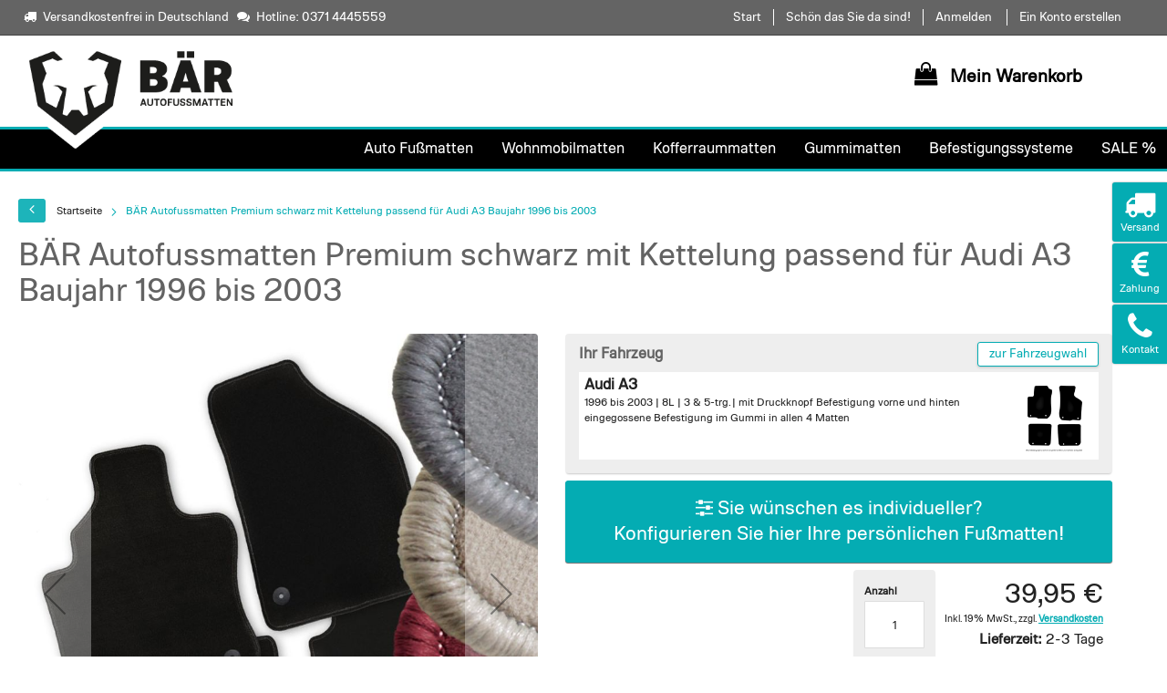

--- FILE ---
content_type: text/html; charset=UTF-8
request_url: https://baer-autofussmatten.de/au-00106-baer-autofussmatten-premium-audi-a3-1996-bis-2004.html
body_size: 24107
content:
<!doctype html>
<html lang="de">
    <head prefix="og: http://ogp.me/ns# fb: http://ogp.me/ns/fb# product: http://ogp.me/ns/product#">
        <script>
    var BASE_URL = 'https\u003A\u002F\u002Fbaer\u002Dautofussmatten.de\u002F';
    var require = {
        'baseUrl': 'https\u003A\u002F\u002Fbaer\u002Dautofussmatten.de\u002Fstatic\u002Fversion1762175423\u002Ffrontend\u002FSolwin\u002Ffreego_child\u002Fde_DE'
    };</script>        <meta charset="utf-8"/>
<meta name="title" content="BÄR Autofussmatten Premium schwarz mit Kettelung passend für Audi A3 Baujahr 1996 bis 2003"/>
<meta name="description" content="In Deutschland hergestellte Passform Autofußmatten
Bei unserem Premium Material handelt es sich um Tuft-Velours Qualität mit Kettelung aus Hochglanzgarn, Textiler Bandeinfassung oder der hochwertigen Nubuk Bandeinfassung mit Doppelnaht (gegen Aufpreis)."/>
<meta name="keywords" content="Bär, fussmatten bestickt, selbst gestaltet, individuelle Fussmatten, beste Qualität, individuelle Bestickung, maßgenau, passgenau,  passform, autoteppich, automatten, anfertigung, individuell gestaltet, Sternzeichen, Namen, autofußmatten"/>
<meta name="robots" content="INDEX,FOLLOW"/>
<meta name="viewport" content="width=device-width, initial-scale=1, maximum-scale=1.0, user-scalable=no"/>
<meta name="format-detection" content="telephone=no"/>
<title>BÄR Autofussmatten Premium schwarz mit Kettelung passend für Audi A3 Baujahr 1996 bis 2003</title>
<link  rel="stylesheet" type="text/css"  media="all" href="https://baer-autofussmatten.de/static/version1762175423/frontend/Solwin/freego_child/de_DE/mage/calendar.css" />
<link  rel="stylesheet" type="text/css"  media="all" href="https://baer-autofussmatten.de/static/version1762175423/frontend/Solwin/freego_child/de_DE/css/styles-m.css" />
<link  rel="stylesheet" type="text/css"  media="all" href="https://baer-autofussmatten.de/static/version1762175423/frontend/Solwin/freego_child/de_DE/Solwin_Cpanel/css/font-awesome.min.css" />
<link  rel="stylesheet" type="text/css"  media="all" href="https://baer-autofussmatten.de/static/version1762175423/frontend/Solwin/freego_child/de_DE/Hmm24_Cookiebanner/css/cookieconsent.min.css" />
<link  rel="stylesheet" type="text/css"  media="all" href="https://baer-autofussmatten.de/static/version1762175423/frontend/Solwin/freego_child/de_DE/Solwin_ScrolltoTop/css/scroll.css" />
<link  rel="stylesheet" type="text/css"  media="all" href="https://baer-autofussmatten.de/static/version1762175423/frontend/Solwin/freego_child/de_DE/mage/gallery/gallery.css" />
<link  rel="stylesheet" type="text/css"  media="all" href="https://baer-autofussmatten.de/static/version1762175423/frontend/Solwin/freego_child/de_DE/Swissup_Lightboxpro/css/styles.css" />
<link  rel="stylesheet" type="text/css"  media="all" href="https://baer-autofussmatten.de/static/version1762175423/frontend/Solwin/freego_child/de_DE/Swissup_Navigationpro/css/grid.css" />
<link  rel="stylesheet" type="text/css"  media="all" href="https://baer-autofussmatten.de/static/version1762175423/frontend/Solwin/freego_child/de_DE/Swissup_Navigationpro/css/navpro.css" />
<link  rel="stylesheet" type="text/css"  media="all" href="https://baer-autofussmatten.de/static/version1762175423/frontend/Solwin/freego_child/de_DE/Solwin_Cpanel/css/owl.carousel.css" />
<link  rel="stylesheet" type="text/css"  media="all" href="https://baer-autofussmatten.de/static/version1762175423/frontend/Solwin/freego_child/de_DE/Solwin_Cpanel/css/owl.theme.css" />
<link  rel="stylesheet" type="text/css"  media="all" href="https://baer-autofussmatten.de/static/version1762175423/frontend/Solwin/freego_child/de_DE/Solwin_Cpanel/css/owl.transitions.css" />
<link  rel="stylesheet" type="text/css"  media="all" href="https://baer-autofussmatten.de/static/version1762175423/frontend/Solwin/freego_child/de_DE/Solwin_Cpanel/css/fancybox/jquery.fancybox.css" />
<link  rel="stylesheet" type="text/css"  media="all" href="https://baer-autofussmatten.de/static/version1762175423/frontend/Solwin/freego_child/de_DE/Hmm24_Shariff/css/shariff.css" />
<link  rel="stylesheet" type="text/css"  media="all" href="https://baer-autofussmatten.de/static/version1762175423/frontend/Solwin/freego_child/de_DE/MageWorx_DynamicOptionsBase/styles.css" />
<link  rel="stylesheet" type="text/css"  media="all" href="https://baer-autofussmatten.de/static/version1762175423/frontend/Solwin/freego_child/de_DE/MageWorx_DynamicOptionsBase/css/jquery.qtip.css" />
<link  rel="stylesheet" type="text/css"  media="all" href="https://baer-autofussmatten.de/static/version1762175423/frontend/Solwin/freego_child/de_DE/MageWorx_OptionFeatures/css/swatches.css" />
<link  rel="stylesheet" type="text/css"  media="all" href="https://baer-autofussmatten.de/static/version1762175423/frontend/Solwin/freego_child/de_DE/MageWorx_OptionFeatures/css/jquery.qtip.css" />
<link  rel="stylesheet" type="text/css"  media="all" href="https://baer-autofussmatten.de/static/version1762175423/frontend/Solwin/freego_child/de_DE/MageWorx_OptionFeatures/css/style.css" />
<link  rel="stylesheet" type="text/css"  media="screen and (min-width: 768px)" href="https://baer-autofussmatten.de/static/version1762175423/frontend/Solwin/freego_child/de_DE/css/styles-l.css" />
<link  rel="stylesheet" type="text/css"  media="print" href="https://baer-autofussmatten.de/static/version1762175423/frontend/Solwin/freego_child/de_DE/css/print.css" />
<link  rel="stylesheet" type="text/css"  media="all" href="https://baer-autofussmatten.de/static/version1762175423/frontend/Solwin/freego_child/de_DE/Swissup_Firecheckout/css/firecheckout-light.css" />
<link  rel="stylesheet" type="text/css"  media="all and (min-width: 1px)" href="https://baer-autofussmatten.de/static/version1762175423/frontend/Solwin/freego_child/de_DE/css/hmm24_custom-v1.css" />
<script  type="text/javascript"  src="https://baer-autofussmatten.de/static/version1762175423/frontend/Solwin/freego_child/de_DE/requirejs/require.js"></script>
<script  type="text/javascript"  src="https://baer-autofussmatten.de/static/version1762175423/frontend/Solwin/freego_child/de_DE/mage/requirejs/mixins.js"></script>
<script  type="text/javascript"  src="https://baer-autofussmatten.de/static/version1762175423/frontend/Solwin/freego_child/de_DE/requirejs-config.js"></script>
<script  type="text/javascript"  src="https://baer-autofussmatten.de/static/version1762175423/frontend/Solwin/freego_child/de_DE/Hmm24_Cookiebanner/js/cookieconsent.min.js"></script>
<script  type="text/javascript"  src="https://baer-autofussmatten.de/static/version1762175423/frontend/Solwin/freego_child/de_DE/Solwin_ScrolltoTop/js/scroll.js"></script>
<script  type="text/javascript"  src="https://baer-autofussmatten.de/static/version1762175423/frontend/Solwin/freego_child/de_DE/Hmm24_Shariff/js/shariff.complete.js"></script>
<link  rel="icon" type="image/x-icon" href="https://baer-autofussmatten.de/media/favicon/stores/1/facicon.ico" />
<link  rel="shortcut icon" type="image/x-icon" href="https://baer-autofussmatten.de/media/favicon/stores/1/facicon.ico" />


<script src="https://consenttool.haendlerbund.de/app.js?apiKey=dc08a6cf0dc680179e30e75590b665ee0e4cf0e30e20f091&amp;domain=ffefb15&amp;lang=de_DE" referrerpolicy="origin"></script>
<meta name="google-site-verification" content="B47m6C78Fq5JJnUkEYUwXKa0tqS8MYByVZYBSulzEYs" />
<!-- Google Tag Manager -->
<script>(function(w,d,s,l,i){w[l]=w[l]||[];w[l].push({'gtm.start':
new Date().getTime(),event:'gtm.js'});var f=d.getElementsByTagName(s)[0],
j=d.createElement(s),dl=l!='dataLayer'?'&l='+l:'';j.async=true;j.src=
'https://www.googletagmanager.com/gtm.js?id='+i+dl;f.parentNode.insertBefore(j,f);
})(window,document,'script','dataLayer','GTM-NLKLQCG');</script>
<!-- End Google Tag Manager -->
<script async src="https://www.googletagmanager.com/gtag/js?id=G-6TPLDMPQZK"></script>
<script>
  window.dataLayer = window.dataLayer || [];
  function gtag(){dataLayer.push(arguments);}
  gtag("js", new Date());
  gtag("config", "G-6TPLDMPQZK", {"anonymize_ip": true});
</script>        <!-- BEGIN GOOGLE VERIFICATION TAG -->
<!-- END GOOGLE VERIFICATION TAG -->
<!-- BEGIN GTAG GLOBAL TAG -->
<!-- END GTAG GLOBAL TAG -->
    <script type="text/x-magento-init">
        {
            "*": {
                "Magento_PageCache/js/form-key-provider": {}
            }
        }
    </script>

<meta property="og:type" content="product" />
<meta property="og:title"
      content="B&#xC4;R&#x20;Autofussmatten&#x20;Premium&#x20;schwarz&#x20;mit&#x20;Kettelung&#x20;passend&#x20;f&#xFC;r&#x20;Audi&#x20;A3&#x20;Baujahr&#x20;1996&#x20;bis&#x20;2003" />
<meta property="og:image"
      content="https://baer-autofussmatten.de/media/catalog/product/cache/688507bcb8b9f38ad06982434e44978e/p/r/premium_start_neu_1_18.jpg" />
<meta property="og:description"
      content="Exklusiver&#x20;Autoteppich&#x20;aus&#x20;hochwertigem&#x20;Feinvelours" />
<meta property="og:url" content="https://baer-autofussmatten.de/au-00106-baer-autofussmatten-premium-audi-a3-1996-bis-2004.html" />
    <meta property="product:price:amount" content="39.95"/>
    <meta property="product:price:currency"
      content="EUR"/>
    </head>
    <body data-container="body"
          data-mage-init='{"loaderAjax": {}, "loader": { "icon": "https://baer-autofussmatten.de/static/version1762175423/frontend/Solwin/freego_child/de_DE/images/loader-2.gif"}}'
        class="lightboxpro-simple catalog-product-view product-au-00106-baer-autofussmatten-premium-audi-a3-1996-bis-2004 page-layout-1column" id="html-body" itemtype="http://schema.org/Product" itemscope="itemscope">
        
<script type="text/x-magento-init">
    {
        "*": {
            "Magento_PageBuilder/js/widget-initializer": {
                "config": {"[data-content-type=\"slider\"][data-appearance=\"default\"]":{"Magento_PageBuilder\/js\/content-type\/slider\/appearance\/default\/widget":false},"[data-content-type=\"map\"]":{"Magento_PageBuilder\/js\/content-type\/map\/appearance\/default\/widget":false},"[data-content-type=\"row\"]":{"Magento_PageBuilder\/js\/content-type\/row\/appearance\/default\/widget":false},"[data-content-type=\"tabs\"]":{"Magento_PageBuilder\/js\/content-type\/tabs\/appearance\/default\/widget":false},"[data-content-type=\"slide\"]":{"Magento_PageBuilder\/js\/content-type\/slide\/appearance\/default\/widget":{"buttonSelector":".pagebuilder-slide-button","showOverlay":"hover","dataRole":"slide"}},"[data-content-type=\"banner\"]":{"Magento_PageBuilder\/js\/content-type\/banner\/appearance\/default\/widget":{"buttonSelector":".pagebuilder-banner-button","showOverlay":"hover","dataRole":"banner"}},"[data-content-type=\"buttons\"]":{"Magento_PageBuilder\/js\/content-type\/buttons\/appearance\/inline\/widget":false},"[data-content-type=\"products\"][data-appearance=\"carousel\"]":{"Magento_PageBuilder\/js\/content-type\/products\/appearance\/carousel\/widget":false}},
                "breakpoints": {"desktop":{"label":"Desktop","stage":true,"default":true,"class":"desktop-switcher","icon":"Magento_PageBuilder::css\/images\/switcher\/switcher-desktop.svg","conditions":{"min-width":"1024px"},"options":{"products":{"default":{"slidesToShow":"5"}}}},"tablet":{"conditions":{"max-width":"1024px","min-width":"768px"},"options":{"products":{"default":{"slidesToShow":"4"},"continuous":{"slidesToShow":"3"}}}},"mobile":{"label":"Mobile","stage":true,"class":"mobile-switcher","icon":"Magento_PageBuilder::css\/images\/switcher\/switcher-mobile.svg","media":"only screen and (max-width: 768px)","conditions":{"max-width":"768px","min-width":"640px"},"options":{"products":{"default":{"slidesToShow":"3"}}}},"mobile-small":{"conditions":{"max-width":"640px"},"options":{"products":{"default":{"slidesToShow":"2"},"continuous":{"slidesToShow":"1"}}}}}            }
        }
    }
</script>

<script type="text/x-magento-init">
    {
        "*": {
            "mage/cookies": {
                "expires": null,
                "path": "\u002F",
                "domain": ".baer\u002Dautofussmatten.de",
                "secure": false,
                "lifetime": "3600"
            }
        }
    }
</script>
    <noscript>
        <div class="message global noscript">
            <div class="content">
                <p>
                    <strong>JavaScript scheint in Ihrem Browser deaktiviert zu sein.</strong>
                    <span>
                        Um unsere Website in bester Weise zu erfahren, aktivieren Sie Javascript in Ihrem Browser.                    </span>
                </p>
            </div>
        </div>
    </noscript>
<script>    require.config({
        map: {
            '*': {
                wysiwygAdapter: 'mage/adminhtml/wysiwyg/tiny_mce/tinymce4Adapter'
            }
        }
    });</script><!-- BEGIN GTAG CART SCRIPT -->
<!-- END GTAG CART SCRIPT -->
<script>
    require.config({
        paths: {
            googleMaps: 'https\u003A\u002F\u002Fmaps.googleapis.com\u002Fmaps\u002Fapi\u002Fjs\u003Fv\u003D3\u0026key\u003D'
        },
        config: {
            'Magento_PageBuilder/js/utils/map': {
                style: ''
            },
            'Magento_PageBuilder/js/content-type/map/preview': {
                apiKey: '',
                apiKeyErrorMessage: 'You\u0020must\u0020provide\u0020a\u0020valid\u0020\u003Ca\u0020href\u003D\u0027https\u003A\u002F\u002Fbaer\u002Dautofussmatten.de\u002Fadminhtml\u002Fsystem_config\u002Fedit\u002Fsection\u002Fcms\u002F\u0023cms_pagebuilder\u0027\u0020target\u003D\u0027_blank\u0027\u003EGoogle\u0020Maps\u0020API\u0020key\u003C\u002Fa\u003E\u0020to\u0020use\u0020a\u0020map.'
            },
            'Magento_PageBuilder/js/form/element/map': {
                apiKey: '',
                apiKeyErrorMessage: 'You\u0020must\u0020provide\u0020a\u0020valid\u0020\u003Ca\u0020href\u003D\u0027https\u003A\u002F\u002Fbaer\u002Dautofussmatten.de\u002Fadminhtml\u002Fsystem_config\u002Fedit\u002Fsection\u002Fcms\u002F\u0023cms_pagebuilder\u0027\u0020target\u003D\u0027_blank\u0027\u003EGoogle\u0020Maps\u0020API\u0020key\u003C\u002Fa\u003E\u0020to\u0020use\u0020a\u0020map.'
            },
        }
    });
</script>

<script>
    require.config({
        shim: {
            'Magento_PageBuilder/js/utils/map': {
                deps: ['googleMaps']
            }
        }
    });
</script>
<div class="page-wrapper"><header class="page-header"><div class="panel wrapper"><div class="panel header"><span class="header-notification">
    <i class="fa fa-truck"> </i> Versandkostenfrei in Deutschland   <i class="fa fa-comments"> </i> Hotline: 0371 4445559</span>
<a class="action skip contentarea"
   href="#contentarea">
    <span>
        Direkt zum Inhalt    </span>
</a>
<ul class="header links">        <li class="afc_start"><span><a href="/">Start</a></span></li>
        <li class="greet welcome" data-bind="scope: 'customer'">
            <!-- ko if: customer().fullname  -->
            <span data-bind="text: new String('Willkommen, %1!').replace('%1', customer().firstname)">
            </span>
            <!-- /ko -->
            <!-- ko ifnot: customer().fullname  -->
            <span data-bind="html:'Schön das Sie da sind!'"></span>
            <!-- /ko -->
        </li>
        <script type="text/x-magento-init">
        {
            "*": {
                "Magento_Ui/js/core/app": {
                    "components": {
                        "customer": {
                            "component": "Magento_Customer/js/view/customer"
                        }
                    }
                }
            }
        }
        </script>
    <li class="authorization-link">
    <a href="https://baer-autofussmatten.de/customer/account/login/referer/aHR0cHM6Ly9iYWVyLWF1dG9mdXNzbWF0dGVuLmRlL2F1LTAwMTA2LWJhZXItYXV0b2Z1c3NtYXR0ZW4tcHJlbWl1bS1hdWRpLWEzLTE5OTYtYmlzLTIwMDQuaHRtbA%2C%2C/">
        Anmelden    </a>
</li>
<li><a href="https://baer-autofussmatten.de/customer/account/create/" id="idUcs2Nmtf" >Ein Konto erstellen</a></li></ul></div></div><div class="header content">


    <a class="logo" href="https://baer-autofussmatten.de/" title="BÄR Autofussmatten - hergestellt in Deutschland.">
        <img src="https://baer-autofussmatten.de/media/logo/stores/1/afc_logo_344x177.png"
             alt="BÄR Autofussmatten - hergestellt in Deutschland."
             width="170"             height="177"        />
    </a>
<span data-action="toggle-nav" class="action nav-toggle"><span>Navigation umschalten</span></span>
<span data-action="toggle-search" class="action search-toggle"><span>Toggle Search</span></span>
<div data-block="minicart" class="minicart-wrapper">
    <a class="action showcart" href="https://baer-autofussmatten.de/checkout/cart/"
       data-bind="scope: 'minicart_content'">
        <span class="text">Mein Warenkorb</span>
        <span class="counter qty empty"
              data-bind="css: { empty: !!getCartParam('summary_count') == false }, blockLoader: isLoading">
            <span class="counter-number"><!-- ko text: getCartParam('summary_count') --><!-- /ko --></span>
            <span class="counter-label">
            <!-- ko if: getCartParam('summary_count') -->
                <!-- ko text: getCartParam('summary_count') --><!-- /ko -->
                <!-- ko i18n: 'items' --><!-- /ko -->
            <!-- /ko -->
            </span>
        </span>
    </a>
            <div class="block block-minicart empty"
             data-role="dropdownDialog"
             data-mage-init='{"dropdownDialog":{
                "appendTo":"[data-block=minicart]",
                "triggerTarget":".showcart",
                "timeout": "1000",
                "closeOnMouseLeave": false,
                "closeOnEscape": true,
                "triggerClass":"active",
                "parentClass":"active",
                "buttons":[]}}'>
            <div id="minicart-content-wrapper" data-bind="scope: 'minicart_content'">
                <!-- ko template: getTemplate() --><!-- /ko -->
            </div>
                    </div>
        <script>
        window.checkout = {"shoppingCartUrl":"https:\/\/baer-autofussmatten.de\/checkout\/cart\/","checkoutUrl":"https:\/\/baer-autofussmatten.de\/checkout\/","updateItemQtyUrl":"https:\/\/baer-autofussmatten.de\/checkout\/sidebar\/updateItemQty\/","removeItemUrl":"https:\/\/baer-autofussmatten.de\/checkout\/sidebar\/removeItem\/","imageTemplate":"Magento_Catalog\/product\/image_with_borders","baseUrl":"https:\/\/baer-autofussmatten.de\/","minicartMaxItemsVisible":5,"websiteId":"1","maxItemsToDisplay":10,"storeId":"1","storeGroupId":"1","customerLoginUrl":"https:\/\/baer-autofussmatten.de\/customer\/account\/login\/referer\/aHR0cHM6Ly9iYWVyLWF1dG9mdXNzbWF0dGVuLmRlL2F1LTAwMTA2LWJhZXItYXV0b2Z1c3NtYXR0ZW4tcHJlbWl1bS1hdWRpLWEzLTE5OTYtYmlzLTIwMDQuaHRtbA%2C%2C\/","isRedirectRequired":false,"autocomplete":"off","captcha":{"user_login":{"isCaseSensitive":false,"imageHeight":50,"imageSrc":"","refreshUrl":"https:\/\/baer-autofussmatten.de\/captcha\/refresh\/","isRequired":false,"timestamp":1769452937}}};
    </script>
    <script type="text/x-magento-init">
    {
        "[data-block='minicart']": {
            "Magento_Ui/js/core/app": {"components":{"minicart_content":{"children":{"subtotal.container":{"children":{"subtotal":{"children":{"subtotal.totals":{"config":{"display_cart_subtotal_incl_tax":1,"display_cart_subtotal_excl_tax":0,"template":"Magento_Tax\/checkout\/minicart\/subtotal\/totals"},"children":{"subtotal.totals.msrp":{"component":"Magento_Msrp\/js\/view\/checkout\/minicart\/subtotal\/totals","config":{"displayArea":"minicart-subtotal-hidden","template":"Magento_Msrp\/checkout\/minicart\/subtotal\/totals"}}},"component":"Magento_Tax\/js\/view\/checkout\/minicart\/subtotal\/totals"}},"component":"uiComponent","config":{"template":"Magento_Checkout\/minicart\/subtotal"}}},"component":"uiComponent","config":{"displayArea":"subtotalContainer"}},"item.renderer":{"component":"Magento_Checkout\/js\/view\/cart-item-renderer","config":{"displayArea":"defaultRenderer","template":"Magento_Checkout\/minicart\/item\/default"},"children":{"item.image":{"component":"Magento_Catalog\/js\/view\/image","config":{"template":"Magento_Catalog\/product\/image","displayArea":"itemImage"}},"checkout.cart.item.price.sidebar":{"component":"uiComponent","config":{"template":"Magento_Checkout\/minicart\/item\/price","displayArea":"priceSidebar"}}}},"extra_info":{"component":"uiComponent","config":{"displayArea":"extraInfo"}},"promotion":{"component":"uiComponent","config":{"displayArea":"promotion"}}},"config":{"itemRenderer":{"default":"defaultRenderer","simple":"defaultRenderer","virtual":"defaultRenderer"},"template":"Magento_Checkout\/minicart\/content"},"component":"Magento_Checkout\/js\/view\/minicart"}},"types":[]}        },
        "*": {
            "Magento_Ui/js/block-loader": "https://baer-autofussmatten.de/static/version1762175423/frontend/Solwin/freego_child/de_DE/images/loader-1.gif"
        }
    }
    </script>
</div>


</div></header>    <div class="sections nav-sections">
                <div class="section-items nav-sections-items"
             data-mage-init='{"tabs":{"openedState":"active"}}'>
                                            <div class="section-item-title nav-sections-item-title"
                     data-role="collapsible">
                    <a class="nav-sections-item-switch"
                       data-toggle="switch" href="#store.menu">
                        Menü                    </a>
                </div>
                <div class="section-item-content nav-sections-item-content"
                     id="store.menu"
                     data-role="content">
                    
<nav class="swissup-navigationpro navpro navigation orientation-horizontal navpro-transformable"
     data-action="navigation">
    <ul data-mage-init='{"navpro":{"level0":{"position":{"my":"left top","at":"left bottom"}}}}'
        class="navpro-menu  ">
        <li  class="li-item level0 nav-1 size-small first level-top navpro-home"><a href="https://baer-autofussmatten.de/" class="level-top" title="Ihre passform Autofussmatten für über 1000 Fahrzeuge - hergestellt in Deutschland - BÄR-AFC GmbH"><span>Start</span></a></li><li  class="li-item level0 nav-2 size-small category-item level-top"><a href="https://baer-autofussmatten.de/materialwahl/" class="level-top" title="Individuelle Auto Fußmatten nach Maß, gern bestickt mit Namen, Logos, Motiven oder Schriftzug.."><span>Auto Fußmatten</span></a></li><li  class="li-item level0 nav-3 size-small level-top"><a href="https://baer-autofussmatten.de/caravanmatten/" class="level-top" title="Individualisierbare maßgefertigte Fußmatten für Ihr Wohnmobil bzw. Caravan mit 100 prozentiger Passform."><span>Wohnmobilmatten</span></a></li><li  class="li-item level0 nav-4 size-small category-item level-top"><a href="https://baer-autofussmatten.de/passform-classic-kofferraummatte-schwarz.html" class="level-top" title="Hochwertige Kofferraummatten passgenau nach Maß für Ihr KfZ hergestellt."><span>Kofferraummatten</span></a></li><li  class="li-item level0 nav-5 size-small category-item level-top"><a href="https://baer-autofussmatten.de/passform-gummimatten-gummi-fussmatten.html" class="level-top" title="Preisgünstige Auto Gummimatten im BÄR-AFC GmbH Online Shop bestellen."><span>Gummimatten</span></a></li><li  class="li-item level0 nav-6 size-small category-item level-top"><a href="https://baer-autofussmatten.de/fussmatten-befestigungen.html" class="level-top" title="Einfach zu montierende Befestigungssysteme für Ihre Auto Fußmatten."><span>Befestigungssysteme</span></a></li><li  class="li-item level0 nav-7 size-small last level-top"><a href="https://baer-autofussmatten.de/sonderangebote-sale/" class="level-top" title="Unsere Sonderangebote - SALE %"><span>SALE %</span></a></li>            </ul>
    <div class="navpro-mobile"></div>
</nav>
                </div>
                                            <div class="section-item-title nav-sections-item-title"
                     data-role="collapsible">
                    <a class="nav-sections-item-switch"
                       data-toggle="switch" href="#store.links">
                        Konto                    </a>
                </div>
                <div class="section-item-content nav-sections-item-content"
                     id="store.links"
                     data-role="content">
                    <!-- Account links -->                </div>
                                    </div>
    </div>
<div class="search_container">
	<div id="fahrzeug_container">
		<div id="fahrzeugsuche" style="display:none;" data-pagetype="catalog_product_view">
			<form>
				<fieldset>
					<ul>
					<li id="hersteller_container">
						<label>Fahrzeugmarke</label>
						<select name="hersteller" size="1" id="hersteller">
						</select>
					</li>
					<li id="serie_container">
						<label>Modell</label>
						<select name="serie" size="1" id="serie">
						</select>
					</li>
					<li id="modell_container">
						<label>Baujahr | Typ | Karosserieform</label>
						<select name="modell" size="1" id="modell">
						</select>
					</li>
					</ul><div class="clr"><br /></div>
				</fieldset>
			</form> 
		</div>
		<div class="clr"><br /></div>
	

	<div id="fahrzeugwahl" class="selected_car">
		<span class="delete"><a id="btn_configuration" class="button" title="Fahrzeug ändern">Fahrzeug ändern <i class="fa fa-trash-o" aria-hidden="true"></i></a></span>
		
		<div id="hmm24_matte_img">
			
				<a class="colorbox-mattenform" title="Vorschau Fussmattenform">
				<img src="" alt="Mattenform Vorschau" />
				</a>
			
		</div>
		<div id="hmm24_matte_daten">   
		  <div class="hmm24_car_select"></div>
		</div>
		<div class="clr"><br /></div>
	</div>

</div>
</div>

<script type="text/javascript">
	require(['jquery','selectric','colorbox','mage/gallery/gallery'], function(jQuery,selectric,colorbox,gallery){
		
		
		
		jQuery('document').ready(function() {
		
		const mfPath = '/img_archiv/AktuelleProduktbilder/Passform/';
		const gmPath = '/img_archiv/AktuelleProduktbilder/Gummimatten/Main/';
		const gmPathDetail = '/img_archiv/AktuelleProduktbilder/Gummimatten/';
		const oePath = '/img_archiv/AktuelleProduktbilder/Befestigungen/oesensatz_';
		const oePathDetail = '/img_archiv/AktuelleProduktbilder/Befestigungen/';
		const gmOePath = '';
		const baseUrl = 'https://baer-autofussmatten.de/';
		const matPath = '/materialwahl';
		const passendTxt = ' passend für Ihren';
		var txt_befestigungen = '<p>...</p>';
		var tmpSku = '';
		var tmpChangeSku = 'AU-00106';
		var typ = 'pkw';
		if(jQuery('body').hasClass('cms-caravanmatten') == true) {
			typ = 'caravan';
		}
		
		if(tmpChangeSku != ''){
			
			loadCar(tmpChangeSku);
			
		}else{	
			
			if(!sessionStorage.getItem('car')){
				
				if(tmpSku == ''){
					
					if(jQuery('.search_sale').length){
						jQuery('#sale_products').html('Bitte wählen Sie Ihr Fahrzeug aus...');
					}
					
					jQuery.ajax({
					  
					  type: 'GET',
					  url: 'https://baer-autofussmatten.de/car/cartable/result/',
					  data: {fn_load: 'start', fn_typ: typ},
					  jsonp: 'callback',
					  dataType: 'json',
					  success: function(data){
							   
								var hersteller_erg = String(data.hersteller);
								hersteller_erg = hersteller_erg.replace(/>,</g,"><");   
								jQuery('#hersteller').html(data.hersteller);
								jQuery('#hersteller, #serie, #modell').selectric({ disableOnMobile: false, nativeOnMobile: false });
								jQuery('#fahrzeugsuche, .fahrzeugsuche').fadeIn(200);
								
							  }
					});
					
					
					
				}else{
					
					loadCar(tmpSku);
				}
			
			}else{
				var car = JSON.parse(sessionStorage.getItem('car'));
				if(tmpSku){
					setCarData(car);
				}else if(car){
					loadCar(car.carSku);
				}else{
					jQuery.ajax({
					  
					  type: 'GET',
					  url: 'https://baer-autofussmatten.de/car/cartable/result/',
					  data: {fn_load: 'start', fn_typ: typ},
					  jsonp: 'callback',
					  dataType: 'json',
					  success: function(data){
							   
								var hersteller_erg = String(data.hersteller);
								hersteller_erg = hersteller_erg.replace(/>,</g,"><");   
								jQuery('#hersteller').html(data.hersteller);
								jQuery('#hersteller, #serie, #modell').selectric({ disableOnMobile: false, nativeOnMobile: false });
								jQuery('#fahrzeugsuche, .fahrzeugsuche').fadeIn(50);
								
							  }
					});
				}
				
				
				
			}
			
		}

			jQuery('#hersteller').change(function(){
					var id_hersteller = jQuery(this).children('option:selected').val();
					
						jQuery('#serie, #modell, #output').empty();
						jQuery('#serie_container, #modell_container').css('opacity','1');
						jQuery('body').trigger('processStart');

						jQuery.ajax({
								
								type: 'GET',
								url: 'https://baer-autofussmatten.de/car/cartable/result/',
								data: {hersteller: id_hersteller, fn_load: 'serie', fn_typ: typ},
								jsonp: 'callback',
								dataType: 'json',
								success: function(data){
									
									jQuery('#serie').html(data.serie);
									jQuery('#serie, #modell').selectric({ disableOnMobile: false, nativeOnMobile: false });
									jQuery('body').trigger('processStop');
								}
						});
			});
			
			jQuery('#serie').change(function(){
						var id_serie = jQuery(this).children('option:selected').val();
					    var id_hersteller = jQuery('#hersteller').children('option:selected').val();
						jQuery('#modell').empty();
						jQuery('#modell_container').css('opacity','1');
						jQuery('#output').empty();
						jQuery('body').trigger('processStart');
						
						jQuery.ajax({
								
								type: 'GET',
								url: 'https://baer-autofussmatten.de/car/cartable/result/',
								data: {hersteller: id_hersteller, serie: id_serie, fn_load: 'mbk', fn_typ: typ},
								jsonp: 'callback',
								dataType: 'json',
								success: function(data){
									
									jQuery('#modell').html(data.mbk);
									jQuery('#modell').selectric({ disableOnMobile: false, nativeOnMobile: false });
									jQuery('body').trigger('processStop');
								}
						});
			});
			
			jQuery('#modell').change(function(){
						var id_sku = jQuery(this).children('option:selected').val();
						
						if(window.location.href == baseUrl){
							window.location.href = '/fahrzeugwahl?tmpsku=' + id_sku;
						}else{
							loadCar(id_sku);
						}
						
								
			});
			
			jQuery('.selected_car').on('click','.delete', function(){
                tmpSku = '';
				jQuery('body').trigger('processStart');
				jQuery('#serie, #modell, .title_car').empty();
				jQuery('#serie_container, #modell_container').css('opacity','0.7');
				jQuery('#hersteller').val('');
				jQuery('#hersteller, #serie, #modell').selectric({ disableOnMobile: false, nativeOnMobile: false });
				jQuery('.base > span, .block-products-list h1 > span, #desc_car_txt, #desc_pf_img > a').remove();
				jQuery('html, body').animate({scrollTop: '0px'}, 600);
				
				jQuery.ajax({
					
					type: 'GET',
					url: 'https://baer-autofussmatten.de/car/cartable/result/',
					data: {fn_load: "delete"},
					dataType: 'json',
					jsonp: 'callback',
					success: function(data){
						jQuery('.catalog-listing').removeClass('open');
						jQuery('#fahrzeugwahl,.fahrzeugwahl,.cms-fahrzeugwahl #maincontent,.cms-caravanmatten .block-products-list,.cms-materialwahl .block-products-list').slideUp(300);
						jQuery('.fahrzeugsuche').slideDown(300);
						jQuery('#fahrzeugsuche').css('overflow','visible').slideDown(300, function(){
							 jQuery(this).css('overflow','visible');
						});
						sessionStorage.removeItem('car');
						jQuery('#selected_car').html('').slideUp();
						jQuery('#btn_select_car').show();
						
						if(jQuery('body').hasClass('cms-fahrzeugwahl') == true){
							jQuery('.column.main .widget.block-static-block').hide();
						}
						
						if(jQuery('.block-products-list').hasClass('triple')){
							
							jQuery('.block-products-list').removeClass('triple', function(){
								setTimeout(function() { 
									jQuery('.gm').show();
								}, 600);
							
							});
							
						}else{
							var imgorg = jQuery('.gm .product-image-photo').attr('data-img-default');
							jQuery('.gm .product-image-photo').attr('src', imgorg);
						}
						
						if(jQuery('.block-products-list').length){
							/*jQuery('.pkw, .caravan').fadeIn(300);*/
							jQuery('.link_pkw, .link_caravan, .caravan2').hide();
						}
						
						if(jQuery('#afc_infobox').hasClass('fm') == true){
							removeImages();
						}
						
						restoreImg(jQuery('#afc_infobox').attr('class'));
						
						jQuery('.product-info-main').show();
						jQuery('.product-not-available').hide();
						sessionStorage.removeItem('car');
						jQuery('body').trigger('processStop');
					
					}
				});
				
				if(jQuery('.search_sale').length){
					jQuery('#sale_products').slideUp(200).html('Bitte wählen Sie Ihr Fahrzeug aus...').slideDown(300);
				}
				
				jQuery.ajax({
				  
                  type: 'GET',
                  url: 'https://baer-autofussmatten.de/car/cartable/result/',
                  data: {fn_load: 'start', fn_typ: typ},
                  jsonp: 'callback',
                  dataType: 'json',
                  success: function(data){
					       
							var hersteller_erg = String(data.hersteller);
							hersteller_erg = hersteller_erg.replace(/>,</g,"><");   
							jQuery('#hersteller').html(data.hersteller);
							jQuery('#hersteller, #serie, #modell').selectric({ disableOnMobile: false, nativeOnMobile: false });
						  }
				});
            
			});
			
			jQuery('#product-addtocart-button').click(function(e){
				
				if(!sessionStorage.getItem('car')){
					e.preventDefault();
					if(jQuery('#afc_infobox').hasClass('fm') == true || jQuery('#afc_infobox').hasClass('generate') == true){
						alert('Bitte wählen Sie ihr Fahrzeug aus!', 'note');
						jQuery('.search_container').slideDown(300);
						jQuery('html, body').animate({scrollTop: '0px'}, 600);
						return false;
					}else if(jQuery('#afc_infobox_none').hasClass('ls') == true){
						jQuery('#product_addtocart_form').submit();
						return true;
					}else{
						alert('Bitte wählen Sie ihr Fahrzeug aus!  <a href="/fahrzeugwahl" class="btn_qual">Fahrzeug wählen</a>', 'note');
						return false;
					}
				}
				
				if(jQuery('.afc-main-container').is(':hidden')){
						e.preventDefault();
						alert('Bitte speichern Sie Ihre Stick-Einstellungen!', 'note');
						return false;
				}
				
				
			});
			
			jQuery('.colorbox-mattenform').on('click', function(e){
				e.preventDefault();
				alert(jQuery(this).html(), 'image', 'Vorschau Mattenform');
				});
			
			
			jQuery('#btn_select_qual').click(function(){
				var changeLink = '';
				if(car && car.carWmb == 1){
					changeLink = '/caravanmatten';
				}else{
					changeLink = '/materialwahl';
				}
				alert('Bitte beachten Sie das bei einer &Auml;nderung der Mattenqualität Ihre bisherigen Einstellungen verloren gehen! <a href="' + changeLink + '" class="btn_qual">Mattenqualität ändern</a>', 'note');
			});
			
			jQuery('#btn_select_car').click(function(){
				
				if(jQuery('#afc_infobox').hasClass('sale') == true){
					window.location.href = '/sonderangebote-sale';
				}else if(car && jQuery('#afc_infobox').hasClass('fm') != true){
					alert('Bitte beachten Sie das bei einer &Auml;nderung des Fahrzeuges Ihre bisherigen Einstellungen verloren gehen! <a href="/fahrzeugwahl" class="btn_qual">Fahrzeug ändern</a>', 'note');
				}else if(jQuery('#afc_infobox').hasClass('fm') == true){
					jQuery('html, body').animate({scrollTop: '0px'}, 600);
					jQuery('.search_container').slideDown(300);
				}else{
					window.location.href = '/fahrzeugwahl';
				}
				
			});
			
			jQuery('#product-options-wrapper').on('click','.btn_save', function(){
				jQuery(this).removeClass('stick_overlay_error');
				if(checkStickData(jQuery(this).data('container-id'))){
					
					jQuery('.stick_overlay').addClass('hidden');
					jQuery('.afc-main-container').slideDown(300);
					
				}else{
					jQuery(this).addClass('stick_overlay_error');
				}
            
				
			});
			
			function alert(meldung, art, tmpTitle = ''){
				if(art == 'note'){
					jQuery.colorbox({html:"<div class='alert'><h3>Hinweis <i class='fa fa-info-circle' aria-hidden='true'></i></h3><p>" + meldung + "</p></div>",width:"400px", opacity:0.75, fixed: true });
				}else if(art == 'image'){
					
					jQuery.colorbox({title: tmpTitle, html:"<div class='alert'><p>" + meldung + "</p></div>", maxWidth:"75%", maxHeight:"75%", opacity:0.75, fixed: true });
					
				}else{
					
					jQuery.colorbox({title: tmpTitle, html:"<div class='alert'><p>" + meldung + "</p></div>", opacity:0.75, fixed: true });
				}
				
			}
			  
			function loadCar(sku){

				jQuery('body').trigger('processStart');
				jQuery.ajax({
						
						type: "GET",
						url: 'https://baer-autofussmatten.de/car/cartable/result/',
						data: {sku: sku, fn_load: "sku"},
						jsonp: 'callback',
						dataType: 'json',
						success: function(data){
							
							setCarData(data);
							
						}

				});
			}
			
			function setCarData(cardata){
				
				var car = '';
				car = cardata;
				sessionStorage.setItem('car',JSON.stringify(car));
				
				jQuery('.hmm24_car_select').html('<h3>' + car.carTitle + '</h3><span>' + car.carData + '</span> <span class="cardata_textil">' + car.carTxtBefestigung + '</span> <span class="cardata_gm">' + car.carGmBefestigung + '</span>');
				
				if(car.carProducts.km == 1 && jQuery('#afc_infobox').hasClass('km') == true){
					jQuery('#hmm24_matte_img a').attr('href', mfPath + car.carKmImg);
					jQuery('#hmm24_matte_img img').attr({
					'src': mfPath + car.carKmImg,
					'alt': car.carKmImg
					});
				}else{
					jQuery('#hmm24_matte_img img').attr({
					'src': mfPath + car.carImg,
					'alt': car.carImg
					});
					jQuery('#hmm24_matte_img a').attr('href', mfPath + car.carImg);
				}
				
				
					jQuery('#fahrzeugwahl, .fahrzeugwahl, .cms-fahrzeugwahl #maincontent, .cms-caravanmatten .block-products-list, .cms-materialwahl .block-products-list').slideDown(500);
					jQuery('#fahrzeugsuche, .fahrzeugsuche').slideUp(500);
				
				
				jQuery('#selected_car').html(jQuery('#hmm24_matte_img').html() + jQuery('.hmm24_car_select').html()).slideDown();
				jQuery('#desc_pf_img').html(jQuery('#hmm24_matte_img').html());
				if(!jQuery('#afc_infobox').is('.sale, .generate')){
					jQuery('<span> ' + passendTxt + ' ' + car.carTitle + '</span>').appendTo('.catalog-product-view .base, .block-products-list h1, .page-products .base');
				}
				jQuery('.product-not-available').hide();
				jQuery('.product-info-main').show();
				
				if(jQuery('body').hasClass('cms-fahrzeugwahl') == true){
					jQuery('.column.main .widget.block-static-block').hide();
					if(car.carImgOe != '9'){
						jQuery('.befestigungen').show();
					}
					if(car.carWmb == 0){
						jQuery('.fussmatten').show();
					}else{
						jQuery('.caravanmatten').show();
					}
					if(car.carProducts.km == 1){
						jQuery('.kofferraummatten').show();
					}
				}
				
				
				if(jQuery('#afc_infobox').hasClass('bs') == true){
					
					var oeImg = oePath + car.carImgOe + '.jpg';
					if(car.carImgOe == '0'){
						changeImage(oeImg,'bs','Da in Ihrem Fahrzeug werksseitig keine Befestigung verbaut wurde besteht die Möglichkeit unseren Universal -Nachrüstsatz zu integrieren.');
					}else if(car.carImgOe == '9'){
					    jQuery('.product-info-main').hide();
						jQuery('.product-not-available').show();
				    }else{
						changeImage(oeImg,'bs','Befestigungssystem ' + car.carTitle);
					}
					
				}
				
				
				if(jQuery('.block-products-list').length && car.carWmb == 0){
					jQuery('.pkw, .link_pkw').fadeIn(300);
					jQuery('.caravan, .link_caravan, .caravan2').hide();
				}else if(jQuery('.block-products-list').length && car.carWmb == 1){
					if(car.carWmbAs == 1){
						jQuery('.caravan2, .link_caravan').fadeIn(300);
						jQuery('.caravan').hide();
					}else{
						jQuery('.caravan, .link_caravan').fadeIn(300);
						jQuery('.caravan2').hide();
					}
					
					jQuery('.pkw, .link_pkw').hide();
				}else{
					jQuery('.block-products-list').hide();
				}
				
				if(jQuery('#afc_infobox').length && jQuery('#afc_infobox').hasClass('fm')){
					checkProductAvailable('fm',car.carWmb);
					addImage(car);
				}else if(jQuery('#afc_infobox').length && jQuery('#afc_infobox').hasClass('cm')){
					checkProductAvailable('cm',car.carWmb);
					addImage(car);
					jQuery('#stickposition').attr('src','/pub/media/content/stickposition_caravan.jpg');
					jQuery('#product-options-wrapper').addClass('stick-caravan');
					jQuery('#product-options-wrapper').find('.preview_container').addClass('stick-caravan');
				}
				
				if(jQuery('#afc_infobox').is('.generate') && jQuery('#afc_infobox').hasClass('gummi') != true){
				    addImage(car);
				}
				
				if(car.carProducts.gm == 1){
					if(jQuery('.block-products-list').length && jQuery('.block-products-list').is(":visible")){
						if(car.carGmImg != ''){
							var imgorg = jQuery('.gm .product-image-photo').attr('src');
							jQuery('.gm .product-image-photo').attr({
								'data-img-default':imgorg,
								'src':gmPath + car.carGmImg
								});
						}
						
						jQuery('.block-products-list').removeClass('triple', function(){
							jQuery('.gm').show();
							});
					}
					
					if(jQuery('#afc_infobox').hasClass('gm') == true && car.carGmImg != '' || jQuery('#afc_infobox').hasClass('gummi') == true && car.carGmImg != ''){
						
						var gmImg = gmPath + car.carGmImg;
						changeImage(gmImg,'gm','Passform Gummimattensatz f&uuml;r Ihr gew&auml;hltes Fahrzeug');
						
						jQuery('.product-info-main, .product.media').show();
						addImageGm(car);
						
					}
					
				}else{
					
					jQuery('.gm').hide();									
					jQuery('.block-products-list').addClass('triple');
					
					if(jQuery('#afc_infobox').hasClass('gm') == true || jQuery('#afc_infobox').hasClass('gummi') == true){
						jQuery('.product-info-main').hide();
						jQuery('.product-not-available').show();
					}
				}
				
				if(car.carProducts.km == 1 && jQuery('#afc_infobox').hasClass('km') == true){
					
						var kmImg = mfPath + car.carKmImg;
						changeImage(kmImg,'km','Passform Kofferraummatte f&uuml;r Ihr gew&auml;hltes Fahrzeug');
					
					jQuery('.product-info-main').show();
				}else{
					if(jQuery('#afc_infobox').hasClass('km') == true){
						jQuery('.product-info-main').hide();
						jQuery('.product-not-available').show();
					}
				}
				
				jQuery('.product.description .value strong:first-child', '#description').append('<span id="desc_car_txt">' + passendTxt + ' ' + car.carTitle + ' ' + car.carData + '.</span>');
				
				if(jQuery('.search_sale').length){
					loadSaleProducts(car.carSku);
				}				
				jQuery('body').trigger('processStop');
				
				
				
			}
			
			function changeImage(newImage, storeOldImg, imgTitle = ''){
				
				if(sessionStorage.getItem('car')){
				    jQuery('[data-gallery-role=gallery-placeholder]').on('gallery:loaded', function() {
						
						var gal = jQuery(this).data('gallery');
						var apidata = gal.returnCurrentImages();
						
						var image = {
							  img:newImage,
							  thumb:newImage,
							  caption:imgTitle
							  };
					    sessionStorage.setItem(storeOldImg,JSON.stringify(apidata[0]));
                        apidata.shift();
						apidata.unshift(image);
						gal.updateData(apidata);
						gal.first();
						
					});
				
				}else{
					
					    var gal = jQuery('[data-gallery-role=gallery-placeholder]').data('gallery');
						var apidata = gal.returnCurrentImages();
						var image = {
							  img:newImage,
							  thumb:newImage
							  };
						sessionStorage.setItem(storeOldImg,JSON.stringify(apidata[0]));
					    apidata.shift();
                        apidata.unshift(image);
						gal.updateData(apidata);
						gal.first();
				}

			}
			
			function addImage(car){
				
					if(sessionStorage.getItem('car')){
						
						var newImage = oePathDetail + 'detail_oesen_' + car.carImgOe + '.jpg';
						var newImage2 = mfPath + car.carImg;
						var newImage3 = oePathDetail + 'ansicht-von-unten.jpg';
						
						var image = {
							  img:newImage,
							  thumb:newImage,
							  caption:'Befestigungssystem ' + car.carTitle,
							  test:'car'
							  };
						var image2 = {
								img:newImage2,
								thumb:newImage2,
								caption:'Mattenform ' + car.carTitle,
								test:'car'
						};
						var image3 = {
								img:newImage3,
								thumb:newImage3,
								caption:'Ansicht von unten',
								test:'car'
						};
						
						var gal = jQuery('[data-gallery-role=gallery-placeholder]').data('gallery');
						
						if(gal){
							
							var apidata = gal.returnCurrentImages();
								
								apidata.push(image3);
								apidata.push(image2);
								apidata.push(image);
								
								gal.updateData(apidata);
								gal.first();
							
						}else{
							jQuery('[data-gallery-role=gallery-placeholder]').on('gallery:loaded', function() {
						
								gal = jQuery(this).data('gallery');
								var apidata = gal.returnCurrentImages();
								
								apidata.push(image3);
								apidata.push(image2);
								apidata.push(image);
								
								gal.updateData(apidata);
								gal.first();
								
							});
						}
						
				    
				}
			}
			
			function addImageGm(car){
				
					if(sessionStorage.getItem('car')){
						
						var newImage = gmPathDetail + 'gummi-oesen-v' + car.carGmImgOe + '.jpg';
						
						var image = {
							  img:newImage,
							  thumb:newImage,
							  caption:'Befestigungssystem ' + car.carTitle
							  };
						
						var gal = jQuery('[data-gallery-role=gallery-placeholder]').data('gallery');
						
						if(gal){
							
							var apidata = gal.returnCurrentImages();
								apidata.splice(-1);
								apidata.push(image);
								
								gal.updateData(apidata);
								gal.first();
							
						}else{
							jQuery('[data-gallery-role=gallery-placeholder]').on('gallery:loaded', function() {
						
								gal = jQuery(this).data('gallery');
								var apidata = gal.returnCurrentImages();
								apidata.splice(-1);
								apidata.push(image);
								
								gal.updateData(apidata);
								gal.first();
								
							});
						}
						
				    
				}
			}
			
			function removeImages(){
							var gal = jQuery('[data-gallery-role=gallery-placeholder]').data('gallery');
							var apidata = gal.returnCurrentImages();
							apidata.splice(-3);
							gal.updateData(apidata);
							gal.first();
			}
			
			function restoreImg(storeOldImg){
						var image = JSON.parse(sessionStorage.getItem(storeOldImg));
						if(image){
							var gal = jQuery('[data-gallery-role=gallery-placeholder]').data('gallery');
							var apidata = gal.returnCurrentImages();
							
							apidata.shift();
							apidata.unshift(image);
							gal.updateData(apidata);
							gal.first();
							sessionStorage.removeItem(storeOldImg);
						}
						
				
			}
			
			function checkStickData(stickId){
				
				var stickError = true;
				jQuery('#product-options-wrapper').find('.stick_overlay[data-container-id="' + stickId + '"] > .field:visible ').each(function(){
					
					if(!jQuery(this).has('.selected').length && jQuery(this).has('select').length){
						jQuery(this).addClass('error');
						stickError = false;
					}else if(jQuery(this).has('input:text').length && jQuery(this).find('input:text').val() == ''){
						
							jQuery(this).addClass('error');
							stickError = false;
						
					}else{
						jQuery(this).removeClass('error');
					}

				});
				
				return stickError;
				
			}
			
			function checkProductAvailable(productClass,IstWmb){
			
				if(productClass == 'cm' && IstWmb == '1' || productClass == 'fm' && IstWmb == '0'){
					
					jQuery('.product-info-main').show();
					jQuery('.product-not-available').hide();
					
				}else{
					
					jQuery('.product-info-main').hide();
					jQuery('.product-not-available').show();
					
				}
			
			}
			
			function loadSaleProducts(tmpSku){
			
			jQuery.ajax({
				  
                  type: "GET",
                  url: 'https://baer-autofussmatten.de/car/cartable/products/',
                  data: {fn_load: 'start', carSku: tmpSku},
                  jsonp: 'callback',
                  dataType: 'json',
                  success: function(data){
				 
							jQuery("#sale_products").hide().html(data.saleproducts).slideDown(500);
							
						  }
				
				});
			
			}
		});
		
		
	});
	
</script>



<main id="maincontent" class="page-main"><a id="contentarea" tabindex="-1"></a>
<div class="page messages"><div data-placeholder="messages"></div>
<div data-bind="scope: 'messages'">
    <!-- ko if: cookieMessages && cookieMessages.length > 0 -->
    <div aria-atomic="true" role="alert" data-bind="foreach: { data: cookieMessages, as: 'message' }" class="messages">
        <div data-bind="attr: {
            class: 'message-' + message.type + ' ' + message.type + ' message',
            'data-ui-id': 'message-' + message.type
        }">
            <div data-bind="html: $parent.prepareMessageForHtml(message.text)"></div>
        </div>
    </div>
    <!-- /ko -->

    <!-- ko if: messages().messages && messages().messages.length > 0 -->
    <div aria-atomic="true" role="alert" class="messages" data-bind="foreach: {
        data: messages().messages, as: 'message'
    }">
        <div data-bind="attr: {
            class: 'message-' + message.type + ' ' + message.type + ' message',
            'data-ui-id': 'message-' + message.type
        }">
            <div data-bind="html: $parent.prepareMessageForHtml(message.text)"></div>
        </div>
    </div>
    <!-- /ko -->
</div>
<script type="text/x-magento-init">
    {
        "*": {
            "Magento_Ui/js/core/app": {
                "components": {
                        "messages": {
                            "component": "Magento_Theme/js/view/messages"
                        }
                    }
                }
            }
    }
</script>
</div><div class="columns"><div class="column main"><div class="afc_back"><i class="fa fa-angle-left" aria-hidden="true"></i></div>
<div class="breadcrumbs" data-mage-init='{
    "breadcrumbs": {
        "categoryUrlSuffix": ".html",
        "useCategoryPathInUrl": 0,
        "product": "B\u00C4R\u0020Autofussmatten\u0020Premium\u0020schwarz\u0020mit\u0020Kettelung\u0020passend\u0020f\u00FCr\u0020Audi\u0020A3\u0020Baujahr\u00201996\u0020bis\u00202003"
    }
}'>
</div>
<div class="clr"></div>
<div class="page-title-wrapper&#x20;product">
    <h1 class="page-title"
                >
        <span class="base" data-ui-id="page-title-wrapper" itemprop="name">BÄR Autofussmatten Premium schwarz mit Kettelung passend für Audi A3 Baujahr 1996 bis 2003</span>    </h1>
    </div>
<div class="product-not-available"><p>&nbsp;</p>
<p>&nbsp;</p>
<h3 style="text-align: center;">Dieses Produkt ist für das gewählte Fahrzeug leider nicht verfügbar...</h3>
<p>&nbsp;</p>
<p style="text-align: center;"><a href="/fahrzeugwahl"><strong>Eine Übersicht zu den passenden Produkten für Ihr Fahrzeug finden Sie hier.</strong></a></p></div><div class="product media"><a id="gallery-prev-area" tabindex="-1"></a>
<div class="action-skip-wrapper"><a class="action skip gallery-next-area"
   href="#gallery-next-area">
    <span>
        Skip to the end of the images gallery    </span>
</a>
</div><div class="gallery-placeholder _block-content-loading" data-gallery-role="gallery-placeholder">
    <img
        alt="main product photo"
        class="gallery-placeholder__image"
        src="https://baer-autofussmatten.de/media/catalog/product/cache/943f2b2612f812b3bde92cf02e96ce8b/p/r/premium_start_neu_1_18.jpg"
    />
</div>
<script type="text/x-magento-init">
    {
        "[data-gallery-role=gallery-placeholder]": {
            "mage/gallery/gallery": {
                "mixins":["magnifier/magnify"],
                "magnifierOpts": {"fullscreenzoom":"5","top":"","left":"","width":"","height":"","eventType":"hover","enabled":"false"},
                "data": [{"thumb":"https:\/\/baer-autofussmatten.de\/media\/catalog\/product\/cache\/861c18eedb751889e1ce36d98f7ec614\/p\/r\/premium_start_neu_1_18.jpg","img":"https:\/\/baer-autofussmatten.de\/media\/catalog\/product\/cache\/943f2b2612f812b3bde92cf02e96ce8b\/p\/r\/premium_start_neu_1_18.jpg","full":"https:\/\/baer-autofussmatten.de\/media\/catalog\/product\/cache\/6096fdc0c47b6dc18e3fb5ef1d88506e\/p\/r\/premium_start_neu_1_18.jpg","caption":"B\u00c4R Autofussmatten Premium schwarz mit Kettelung passend f\u00fcr Audi A3 Baujahr 1996 bis 2003","position":"1","isMain":true,"type":"image","videoUrl":null}],
                "options": {"nav":"thumbs","allowfullscreen":true,"showCaption":true,"width":900,"thumbwidth":75,"navdir":"horizontal","thumbheight":75,"height":900,"loop":true,"keyboard":true,"arrows":true,"navtype":"slides","navarrows":true,"transitionduration":"500","transition":"slide"},
                "fullscreen": {"nav":"false","thumbwidth":75,"navdir":"horizontal","navarrows":true,"arrows":true,"showCaption":true,"thumbheight":20},
                "breakpoints": {"mobile":{"conditions":{"max-width":"767px"},"options":{"options":{"nav":"dots","allowfullscreen":true}}}}            }
        }
    }
</script>

<!--Fix for broken fullscreen on mobile with "navdir": "vertical"-->
<div class="action-skip-wrapper"><a class="action skip gallery-prev-area"
   href="#gallery-prev-area">
    <span>
        Skip to the beginning of the images gallery    </span>
</a>
</div><a id="gallery-next-area" tabindex="-1"></a>
<script type="text/x-magento-init">
    {
        "[data-gallery-role=gallery-placeholder]": {
            "Magento_ProductVideo/js/fotorama-add-video-events": {
                "videoData": [{"mediaType":"image","videoUrl":null,"isBase":true}],
                "videoSettings": [{"playIfBase":"0","showRelated":"0","videoAutoRestart":"0"}],
                "optionsVideoData": []            }
        }
    }
</script>
</div><div class="product-info-main">

<div class="product-add-form">
    <form data-product-sku="AU-00106-PR22-K22-Z10-GEN"
          action="https://baer-autofussmatten.de/checkout/cart/add/uenc/aHR0cHM6Ly9iYWVyLWF1dG9mdXNzbWF0dGVuLmRlL2F1LTAwMTA2LWJhZXItYXV0b2Z1c3NtYXR0ZW4tcHJlbWl1bS1hdWRpLWEzLTE5OTYtYmlzLTIwMDQuaHRtbA%2C%2C/product/7464/" method="post"
          id="product_addtocart_form">
        <input type="hidden" name="product" value="7464" />
        <input type="hidden" name="selected_configurable_option" value="" />
        <input type="hidden" name="related_product" id="related-products-field" value="" />
        <input type="hidden" name="item"  value="7464" />
        <input name="form_key" type="hidden" value="yfN5cXJTUJDoeQDh" />                            <div class="car-price">    <div id="afc_infobox" class="generate premium">
        
        <div class="block-summary">
            <div id="afc_infobox_car" class="selected_car">
                <h3>Ihr Fahrzeug <a id="btn_select_car">zur Fahrzeugwahl</a></h3>
                
                <div id="selected_car"></div>
                
            </div>
        </div>
    </div>

<div><a href="/premium" class="action config_btn" style="display:block;margin:8px 0px;text-align:center;font-size: 22px;padding: 16px;line-height:28px;"><i class="fa fa-sliders" aria-hidden="true"></i>
 Sie wünschen es individueller?<br />Konfigurieren Sie hier Ihre persönlichen Fußmatten!</a></div>
<div class="product-info-price"><div class="price-box price-final_price" data-role="priceBox" data-product-id="7464" data-price-box="product-id-7464">
    

<span class="price-container price-final_price&#x20;tax&#x20;weee"
         itemprop="offers" itemscope itemtype="http://schema.org/Offer">
        <span  id="product-price-7464"                data-price-amount="39.95"
        data-price-type="finalPrice"
        class="price-wrapper "
    ><span class="price">39,95 €</span></span>
                <meta itemprop="price" content="39.95" />
        <meta itemprop="priceCurrency" content="EUR" />
    </span>

</div><div class="price-details">
                                        <span class="tax-details">Inkl. 19% MwSt.<span class="tax-separator">, </span><span class="shipping-cost-details">zzgl. <a class="er_shipping_link">Versandkosten</a></span></span>
                        </div>
<div class="product attribute lieferzeit">
    <strong class="type">Lieferzeit:</strong>    <span class="value" itemprop="delivery_time">2-3 Tage</span>
</div>
</div></div><div class="box-tocart">
    <div class="fieldset">
        
                <div class="field qty">
            <div id="tmp_price"></div>
            <div class="qty_container">
                <label class="label" for="qty"><span>Anzahl</span></label>
                <div class="control">
                    <input type="number"
                           name="qty"
                           id="qty"
                           maxlength="12"
                           value="1"
                           title="Anzahl" class="input-text qty"
                           data-validate="{&quot;required-number&quot;:true,&quot;validate-item-quantity&quot;:{&quot;minAllowed&quot;:1,&quot;maxAllowed&quot;:500}}"
                           />      
                </div>
            </div>
        </div>
                <div class="actions">
            <button type="submit"
                    title="In den Warenkorb"
                    class="action primary tocart"
                    id="product-addtocart-button">
                <span>In den Warenkorb</span>
            </button>
            
<div id="instant-purchase" data-bind="scope:'instant-purchase'">
    <!-- ko template: getTemplate() --><!-- /ko -->
</div>
<script type="text/x-magento-init">
    {
        "#instant-purchase": {
            "Magento_Ui/js/core/app": {"components":{"instant-purchase":{"component":"Magento_InstantPurchase\/js\/view\/instant-purchase","config":{"template":"Magento_InstantPurchase\/instant-purchase","buttonText":"Instant Purchase","purchaseUrl":"https:\/\/baer-autofussmatten.de\/instantpurchase\/button\/placeOrder\/"}}}}        }
    }
</script>
<div class="product-info-payment"><p>Hersteller: <strong>Bär-AfC GmbH Chemnitz </strong> <i class="fa fa-info-circle" aria-hidden="true"></i></p><p><img src="https://baer-autofussmatten.de/media/logos/baer_2019_grafik_madeingermany.png" alt="" width="144" height="139" loading="lazy"></p></div>        </div>
    </div>
</div>
<script type="text/x-magento-init">
    {
        "#product_addtocart_form": {
            "Magento_Catalog/product/view/validation": {
                "radioCheckboxClosest": ".nested"
            }
        }
    }
</script>
        
                    </form>
</div>

<script type="text/x-magento-init">
    {
        "[data-role=priceBox][data-price-box=product-id-7464]": {
            "priceBox": {
                "priceConfig":  {"productId":"7464","priceFormat":{"pattern":"%s\u00a0\u20ac","precision":2,"requiredPrecision":2,"decimalSymbol":",","groupSymbol":".","groupLength":3,"integerRequired":false},"tierPrices":[]}            }
        }
    }
</script>
</div>    <div class="product info detailed">
                <div class="product data items" data-mage-init='{"tabs":{"openedState":"active"}}'>
                                            <div class="data item title"
                     data-role="collapsible" id="tab-label-description">
                    <a class="data switch"
                       tabindex="-1"
                       data-toggle="trigger"
                       href="#description"
                       id="tab-label-description-title">
                        Beschreibung                    </a>
                </div>
                <div class="data item content"
                     aria-labelledby="tab-label-description-title" id="description" data-role="content">
                    
<div class="product attribute description">
        <span class="value" ><p><strong>In Deutschland hergestellte Passform Autofußmatten</strong></p>
<p>Bei unserem Premium Material handelt es sich um Tuft-Velours Qualität mit Kettelung aus Hochglanzgarn, Textiler Bandeinfassung oder der hochwertigen Nubuk Bandeinfassung mit Doppelnaht (gegen Aufpreis).</p>
<p>Die Rückseite jeder Matte besteht aus rutschfestem und wasserundurchlässigem Gummigranulat.</p>
<p>Die Autoteppiche sind hochwertig und strapazierfähig und werden passgenau für das angegebene Fahrzeugmodell produziert.</p>
<p>Geliefert wird ein kompletter Satz passgenauer Matten - natürlich „Made in Germany“.</p>
<p>Fasereinsatz (Polgewicht) 650 g/qm; Florhöhe: 5 mm; 100 % Polypropylen</p></span>
</div>
                </div>
                                            <div class="data item title"
                     data-role="collapsible" id="tab-label-product_stick">
                    <a class="data switch"
                       tabindex="-1"
                       data-toggle="trigger"
                       href="#product_stick"
                       id="tab-label-product_stick-title">
                        Stick                    </a>
                </div>
                <div class="data item content"
                     aria-labelledby="tab-label-product_stick-title" id="product_stick" data-role="content">
                    <p>Jede Fußmatte kann auf Wunsch gegen Aufpreis mit einem individuellen Stick versehen werden.</p>
<p>Möglich sind Schriftzüge, Motive (z.B. Sternzeichen) oder Text und Bild kombiniert.<br>Es kann aus 32 Motiven und 10 Schriftarten in 6 Farben zum besticken ausgewählt werden.<br>Im Konfigurator erhalten Sie eine kleine Vorschau Ihrer konfigurierten Stickerei.</p>
<p><div class="widget block block-static-block">
    <div style="color: #ff0000; font-size: 16px; background: #fff;padding:6px"><strong>Wichtiger Hinweis: Wir bitten Sie bei Ihren Textwünschen auf Markennamen sowie geschützte Eintragung wie zum Beispiel von Autoherstellern und deren Typenbezeichnungen zu verzichten, da wir diese aus rechtlichen Gründen nicht herstellen dürfen.</strong></div></div>
</p>
<p><br>Die Texte, Bilder oder Kombinationen werden an folgenden Stellen in die Matten gestickt:</p>
<p><img id="stickposition" title="Stickpositionen BÄR Autofußmatten" src="https://baer-autofussmatten.de/media/content/stickposition_pkw.jpg" alt="Stickpositionen BÄR Autofußmatten" width="400" height="400"></p>                </div>
                                            <div class="data item title"
                     data-role="collapsible" id="tab-label-product_pub">
                    <a class="data switch"
                       tabindex="-1"
                       data-toggle="trigger"
                       href="#product_pub"
                       id="tab-label-product_pub-title">
                        Passform und Befestigung                    </a>
                </div>
                <div class="data item content"
                     aria-labelledby="tab-label-product_pub-title" id="product_pub" data-role="content">
                    <p>Alle unsere Auto Fußmatten werden passgenau für das jeweilige Fahrzeug gefertigt und je nach Modell entweder mit oder ohne passender Befestigung geliefert.<br>Auf den Bildern sehen Sie die genaue Passform der ausgewählten Autoteppiche und die Position der Befestigungen.</p>
<div id="desc_pf_img">&nbsp;</div>                </div>
                                            <div class="data item title"
                     data-role="collapsible" id="tab-label-product_prod">
                    <a class="data switch"
                       tabindex="-1"
                       data-toggle="trigger"
                       href="#product_prod"
                       id="tab-label-product_prod-title">
                        Produktion                    </a>
                </div>
                <div class="data item content"
                     aria-labelledby="tab-label-product_prod-title" id="product_prod" data-role="content">
                    <p>Seit über 20 Jahren stehen wir für Qualität und Service. Unsere hochwertig verarbeiteten Produkte werden von einem fachkundigen Team voller Leidenschaft in einem heimatverbundenen Unternehmen mitten in Deutschland hergestellt.</p>
<p>Für über 1000 Fahrzeugmodelle fertigen wir passende Automatten und Kofferraummatten aus Nadelfilz oder Velours. Ergänzend bieten wir passgenaue Gummimatten aus EU-Produktion an.</p>
<p>In Ihrem KfZ sollten sich zu jeder Jahreszeit passgenaue Auto Fußmatten oder Gummimatten befinden, um das Fahrzeug optimal vor Schmutz und Nässe zu schützen. <br>Basierend auf der Automarke, dem Fahrzeugtyp und Baujahr Ihres Autos wissen wir genau, welche Fußmatte zu 100% passt.&nbsp;</p>
<p>&nbsp;</p>
<p><img title="Passgenau für Ihr Fahrzeug angefertigte Auto Fußmatten, gern bestickt mit Namen, Motiven oder Logos." src="https://baer-autofussmatten.de/media/content/B_r_IV.jpg" alt="Individuell für Ihr Fahrzeug angefertigte Auto Fußmatten, gern bestickt mit Namen oder Logo." width="500">&nbsp; <img title="Ihre neuen Autofussmatten werden individuell für Sie in Deutschland angefertigt." src="https://baer-autofussmatten.de/media/content/B_r_VI.jpg" alt="Unsere passgenauen Autofussmatten werden für Sie in Deutschland hergestellt." width="499"></p>                </div>
                                            <div class="data item title"
                     data-role="collapsible" id="tab-label-product_manu_afc">
                    <a class="data switch"
                       tabindex="-1"
                       data-toggle="trigger"
                       href="#product_manu_afc"
                       id="tab-label-product_manu_afc-title">
                        Herstellerangaben u. Produktsicherheit                    </a>
                </div>
                <div class="data item content"
                     aria-labelledby="tab-label-product_manu_afc-title" id="product_manu_afc" data-role="content">
                    <p><strong>Bär-AfC GmbH</strong><br>Frankenberger Str. 234<br>09131 Chemnitz, Sachsen, DE<br><br></p>
<p>Tel.: +493714445559<br>E-Mail: <a href="mailto:info@baer-afc.de">info@baer-afc.de</a></p>
<p>&nbsp;</p>
<p><strong>1. Produktsicherheit und Compliance-Erklärung für textile Autofußmatten</strong></p>
<p>Hersteller &amp; Kontakt: Bär-AfC Gmbh, Frankenberger Str. 234 , 09131 Chemnitz, Deutschland<br>E-Mail: info@baer-afc.de, Telefon: +493714445559<br>Webseite: <a href="http://www.baer-autofussmatten.de">www.baer-autofussmatten.de</a></p>
<p>&nbsp;</p>
<p><strong>Produktbeschreibung</strong></p>
<p>Unsere Textilmatten bestehen aus Nadelvlies in Dilour – Qualität bzw. Tuft-Velours mit Kettelung aus Hochglanzgarn, Textiler Bandeinfassung oder der hochwertigen Nubuk Bandeinfassung. Die Rückseite jeder Matte besteht aus rutschfestem und wasserundurchlässigem Gummigranulat. Der Fasereinsatz (Polgewicht) unserer Matten liegt zwischen 650 und 800 g/qm, die Florhöhe zwischen 5 und 7,5 mm. Je nach Qualität bestehen die Matten aus 100 % Polypropylen (Classic), 50 % Polypropylen, 50 % Polyester (Premium) oder 100 % Polyamid (Supreme).</p>
<p>Die Rückseite jeder Matte besteht aus rutschfestem und wasserundurchlässigem Gummigranulat. Die Autoteppiche sind hochwertig und strapazierfähig und werden passgenau für das angegebene Fahrzeugmodell produziert. Sie sind speziell entwickelt, um Ihren empfindlichen Fahrzeugboden vor mechanischer Beanspruchung und Schmutz sowie Feuchtigkeit zu schützen. Der Anwendungsbereich umfasst sowohl PKW`s als auch Transporter, LKW`s und Wohnmobile.</p>
<p>&nbsp;</p>
<p><br><strong>2. Produkteigenschaften und Anwendung</strong></p>
<p><strong>Material:</strong></p>
<p>Oberfläche: Je nach Qualität bestehen die Matten aus 100 % Polypropylen (Classic), 50 % Polypropylen, 50 % Polyester (Premium) oder 100 % Polyamid (Supreme)..</p>
<p>Rückseite: Die Rückseite jeder Matte besteht aus rutschfestem und wasserundurchlässigem Gummigranulat.</p>
<p><strong>Schutzfunktion:</strong></p>
<p>Optimaler Schutz vor mechanischer Beanspruchung und Schmutz sowie Feuchtigkeit</p>
<p><strong>Anwendungsbereich:</strong></p>
<p>sowohl PKW`s als auch Transporter, LKW`s und Wohnmobile.</p>
<p>Befestigung: Klett / Flausch – System, Klick,. Bzw. Drehbefestigung</p>
<p>&nbsp;</p>
<p><strong>3. Anleitung zur Anwendung</strong></p>
<p>Untergrundvorbereitung: Bitte reinigen Sie zuerst die Fußräume Ihres Fahrzeuges, bevor Sie die Matten montieren. Montage der Matten: Um maximale Sicherheit vor Verrutschen zu gewährleisten, befestigen Sie die Matten an den vorgesehenen Befestigungspunkten im Fahrzeugboden.</p>
<p><br><strong>4. Allgemeine Produktsicherheit</strong></p>
<p>Die Produktsicherheit ist für uns von höchster Priorität. Um den bestmöglichen Schutz des Fahrzeugbodens und die Sicherheit der Anwender zu gewährleisten, wurden unsere Fußmatten umfangreichen Qualitätsprüfungen unterzogen.</p>
<p>Nicht mit aggressiven Chemikalien in Kontakt bringen!<br>Vermeiden Sie den Kontakt der Fußmatten mit aggressiven Reinigungsmitteln, Lösungsmitteln oder Chemikalien, da diese die Oberfläche der Matten beschädigen oder ihre Funktion beeinträchtigen können.</p>
<p>Von Kindern fernhalten!</p>
<p>Kleinteile wie beiliegende Befestigungsteile oder Klettpads stellen Erstickungsgefahr dar und sind daher von Kindern fernzuhalten.</p>
<p>&nbsp;</p>
<p><br><strong>5. Sicherheits- und Gesundheitsinformationen</strong></p>
<p>Unsere Textilfußmatten bestehen aus Polypropylen, Poyester oder Polyamid. Die Unterseite besteht aus Gummigranulat. Sie wurden sorgfältig entwickelt und getestet, um höchste Sicherheitsstandards zu erfüllen. Es sind keine gefährlichen Inhaltsstoffe enthalten, die eine besondere Kennzeichnung erfordern.</p>
<p>Keine Gefahrensymbole erforderlich: Nach den aktuellen europäischen Verordnungen zur Kennzeichnung von Gefahrstoffen (z. B. der CLP-Verordnung) benötigen unsere Textilfußmatten keine Gefahrensymbole, da sie keine gefährlichen Chemikalien enthalten.</p>
<p>Keine bekannten Gesundheitsrisiken: Bei sachgemäßer Verwendung unserer Textilmatten bestehen keine bekannten Gesundheitsgefährdungen. Sie sind sicher in der Anwendung und verursachen weder Hautreizungen noch gesundheitsschädliche Dämpfe.</p>
<p>Umweltfreundliche Entsorgung: Sollte es im Laufe der Zeit zu starker Verschmutzung oder Abnutzungserscheinungen kommen, empfehlen wir Ihnen, die Matten gegen neue Fußmatten auszutauschen. Entsorgen Sie Ihre alten Matten in den dafür vorgesehenen Haushaltsmüll.</p>
<p>Es sind bei normaler Anwendung keine besonderen Vorsichtsmaßnahmen erforderlich. Bei Fragen oder Unsicherheiten zur Handhabung steht unser Kundenservice gerne zur Verfügung.</p>
<p>&nbsp;</p>
<p><strong>6. Kontakt bei Problemen</strong></p>
<p>Sollten Sie bei der Montage der Fußmatten Schwierigkeiten haben oder Fragen zu ihrer Anwendung oder Entfernung bestehen, steht Ihnen unser Kundenservice gerne zur Verfügung. Bitte zögern Sie nicht, uns zu kontaktieren, falls Unklarheiten bestehen.</p>
<p>Bär-AfC GmbH, Frankenberger Str. 234, 09131 Chemnitz<br>Telefon: +493714445559, E-Mail: info@baer-afc.de<br>Webseiten: [www.baer-afc.de](http://www.baer-autofußmatten.de)</p>
<p>&nbsp;</p>
<p>Ausgestellt 11/2024 durch Tomas Bär, GF Bär-AfC Gmbh, Frankenberger Str. 234, 09131 Chemnitz, Germany</p>
<p>&nbsp;</p>
<p><a title="Produktsicherheit und Compliance-Erklärung für textile Autofußmatten" href="/pub/media/pdf/produktsicherheit-compliance-textilmatten.pdf" target="_blank" rel="noopener"><strong>Produktsicherheit und Compliance-Erklärung für textile Automatten (PDF-Download)</strong></a></p>                </div>
                    </div>
    </div>
<input name="form_key" type="hidden" value="yfN5cXJTUJDoeQDh" /><div id="authenticationPopup" data-bind="scope:'authenticationPopup', style: {display: 'none'}">
        <script>window.authenticationPopup = {"autocomplete":"off","customerRegisterUrl":"https:\/\/baer-autofussmatten.de\/customer\/account\/create\/","customerForgotPasswordUrl":"https:\/\/baer-autofussmatten.de\/customer\/account\/forgotpassword\/","baseUrl":"https:\/\/baer-autofussmatten.de\/"}</script>    <!-- ko template: getTemplate() --><!-- /ko -->
    <script type="text/x-magento-init">
        {
            "#authenticationPopup": {
                "Magento_Ui/js/core/app": {"components":{"authenticationPopup":{"component":"Magento_Customer\/js\/view\/authentication-popup","children":{"messages":{"component":"Magento_Ui\/js\/view\/messages","displayArea":"messages"},"captcha":{"component":"Magento_Captcha\/js\/view\/checkout\/loginCaptcha","displayArea":"additional-login-form-fields","formId":"user_login","configSource":"checkout"},"amazon-button":{"component":"Amazon_Login\/js\/view\/login-button-wrapper","sortOrder":"0","displayArea":"additional-login-form-fields","config":{"tooltip":"Verwenden Sie Ihre Amazon-Anmeldedaten, um sich sicher bei unserer Website anzumelden.","componentDisabled":true}}}}}}            },
            "*": {
                "Magento_Ui/js/block-loader": "https\u003A\u002F\u002Fbaer\u002Dautofussmatten.de\u002Fstatic\u002Fversion1762175423\u002Ffrontend\u002FSolwin\u002Ffreego_child\u002Fde_DE\u002Fimages\u002Floader\u002D1.gif"
            }
        }
    </script>
</div>
<script type="text/x-magento-init">
    {
        "*": {
            "Magento_Customer/js/section-config": {
                "sections": {"stores\/store\/switch":["*"],"stores\/store\/switchrequest":["*"],"directory\/currency\/switch":["*"],"*":["messages"],"customer\/account\/logout":["*","recently_viewed_product","recently_compared_product","persistent"],"customer\/account\/loginpost":["*"],"customer\/account\/createpost":["*"],"customer\/account\/editpost":["*"],"customer\/ajax\/login":["checkout-data","cart","captcha"],"catalog\/product_compare\/add":["compare-products"],"catalog\/product_compare\/remove":["compare-products"],"catalog\/product_compare\/clear":["compare-products"],"sales\/guest\/reorder":["cart"],"sales\/order\/reorder":["cart"],"checkout\/cart\/add":["cart","directory-data"],"checkout\/cart\/delete":["cart"],"checkout\/cart\/updatepost":["cart"],"checkout\/cart\/updateitemoptions":["cart"],"checkout\/cart\/couponpost":["cart"],"checkout\/cart\/estimatepost":["cart"],"checkout\/cart\/estimateupdatepost":["cart"],"checkout\/onepage\/saveorder":["cart","checkout-data","last-ordered-items"],"checkout\/sidebar\/removeitem":["cart"],"checkout\/sidebar\/updateitemqty":["cart"],"rest\/*\/v1\/carts\/*\/payment-information":["cart","last-ordered-items","captcha","instant-purchase"],"rest\/*\/v1\/guest-carts\/*\/payment-information":["cart","captcha"],"rest\/*\/v1\/guest-carts\/*\/selected-payment-method":["cart","checkout-data"],"rest\/*\/v1\/carts\/*\/selected-payment-method":["cart","checkout-data","instant-purchase"],"customer\/address\/*":["instant-purchase"],"customer\/account\/*":["instant-purchase"],"vault\/cards\/deleteaction":["instant-purchase"],"multishipping\/checkout\/overviewpost":["cart"],"paypal\/express\/placeorder":["cart","checkout-data"],"paypal\/payflowexpress\/placeorder":["cart","checkout-data"],"paypal\/express\/onauthorization":["cart","checkout-data"],"persistent\/index\/unsetcookie":["persistent"],"review\/product\/post":["review"],"wishlist\/index\/add":["wishlist"],"wishlist\/index\/remove":["wishlist"],"wishlist\/index\/updateitemoptions":["wishlist"],"wishlist\/index\/update":["wishlist"],"wishlist\/index\/cart":["wishlist","cart"],"wishlist\/index\/fromcart":["wishlist","cart"],"wishlist\/index\/allcart":["wishlist","cart"],"wishlist\/shared\/allcart":["wishlist","cart"],"wishlist\/shared\/cart":["cart"],"braintree\/paypal\/placeorder":["cart","checkout-data"],"braintree\/googlepay\/placeorder":["cart","checkout-data"]},
                "clientSideSections": ["checkout-data","cart-data"],
                "baseUrls": ["https:\/\/baer-autofussmatten.de\/"],
                "sectionNames": ["messages","customer","compare-products","last-ordered-items","cart","directory-data","captcha","instant-purchase","loggedAsCustomer","persistent","review","wishlist","recently_viewed_product","recently_compared_product","product_data_storage","paypal-billing-agreement"]            }
        }
    }
</script>
<script type="text/x-magento-init">
    {
        "*": {
            "Magento_Customer/js/customer-data": {
                "sectionLoadUrl": "https\u003A\u002F\u002Fbaer\u002Dautofussmatten.de\u002Fcustomer\u002Fsection\u002Fload\u002F",
                "expirableSectionLifetime": 60,
                "expirableSectionNames": ["cart","persistent"],
                "cookieLifeTime": "3600",
                "updateSessionUrl": "https\u003A\u002F\u002Fbaer\u002Dautofussmatten.de\u002Fcustomer\u002Faccount\u002FupdateSession\u002F"
            }
        }
    }
</script>
<script type="text/x-magento-init">
    {
        "*": {
            "Magento_Customer/js/invalidation-processor": {
                "invalidationRules": {
                    "website-rule": {
                        "Magento_Customer/js/invalidation-rules/website-rule": {
                            "scopeConfig": {
                                "websiteId": "1"
                            }
                        }
                    }
                }
            }
        }
    }
</script>
<script type="text/x-magento-init">
    {
        "body": {
            "pageCache": {"url":"https:\/\/baer-autofussmatten.de\/page_cache\/block\/render\/id\/7464\/","handles":["default","catalog_product_view","catalog_product_view_type_simple","catalog_product_view_id_7464","catalog_product_view_sku_AU-00106-PR22-K22-Z10-GEN"],"originalRequest":{"route":"catalog","controller":"product","action":"view","uri":"\/au-00106-baer-autofussmatten-premium-audi-a3-1996-bis-2004.html"},"versionCookieName":"private_content_version"}        }
    }
</script>

<script>

require (['uiRegistry'], function(registry) {
    registry.set('amazonPayment', {"widgetUrl":"https:\/\/static-eu.payments-amazon.com\/OffAmazonPayments\/de\/lpa\/js\/Widgets.js?nomin","merchantId":"AVB7AA5OX4HUP","clientId":"amzn1.application-oa2-client.3c549659384942109c8c15c058b04693","isPwaEnabled":true,"isLwaEnabled":false,"isSandboxEnabled":false,"chargeOnOrder":true,"authorizationMode":"synchronous","displayLanguage":"de-DE","buttonTypePwa":"PwA","buttonTypeLwa":"LwA","buttonColor":"Gold","buttonSize":"medium","redirectUrl":"https:\/\/baer-autofussmatten.de\/amazon\/login\/guest\/","loginPostUrl":"https:\/\/baer-autofussmatten.de\/customer\/account\/loginPost\/","customerLoginPageUrl":"https:\/\/baer-autofussmatten.de\/customer\/account\/login\/referer\/aHR0cHM6Ly9iYWVyLWF1dG9mdXNzbWF0dGVuLmRlL2F1LTAwMTA2LWJhZXItYXV0b2Z1c3NtYXR0ZW4tcHJlbWl1bS1hdWRpLWEzLTE5OTYtYmlzLTIwMDQuaHRtbA%2C%2C\/","sandboxSimulationOptions":[],"loginScope":"profile payments:widget payments:shipping_address payments:billing_address","allowAmLoginLoading":false,"isEuPaymentRegion":true,"presentmentCurrency":"EUR","oAuthHashRedirectUrl":"https:\/\/baer-autofussmatten.de\/amazon\/login\/processAuthHash\/","isQuoteDirty":false,"region":"de","useMultiCurrency":true,"scaRegions":["de","uk"]});
});

</script>
<script type="text/x-magento-init">
{
     "[data-block='minicart']" : {
        "Hmm24_Omc/js/view/minicart_open" : {}
     }
}
</script>
<script type="text/x-magento-init">
    {
        "body": {
            "requireCookie": {"noCookieUrl":"https:\/\/baer-autofussmatten.de\/cookie\/index\/noCookies\/","triggers":[".action.towishlist"],"isRedirectCmsPage":true}        }
    }
</script>
<script type="text/x-magento-init">
    {
        "*": {
                "Magento_Catalog/js/product/view/provider": {
                    "data": {"items":{"7464":{"add_to_cart_button":{"post_data":"{\"action\":\"https:\\\/\\\/baer-autofussmatten.de\\\/checkout\\\/cart\\\/add\\\/uenc\\\/%25uenc%25\\\/product\\\/7464\\\/\",\"data\":{\"product\":\"7464\",\"uenc\":\"%uenc%\"}}","url":"https:\/\/baer-autofussmatten.de\/checkout\/cart\/add\/uenc\/%25uenc%25\/product\/7464\/","required_options":false},"add_to_compare_button":{"post_data":null,"url":"{\"action\":\"https:\\\/\\\/baer-autofussmatten.de\\\/catalog\\\/product_compare\\\/add\\\/\",\"data\":{\"product\":\"7464\",\"uenc\":\"aHR0cHM6Ly9iYWVyLWF1dG9mdXNzbWF0dGVuLmRlL2F1LTAwMTA2LWJhZXItYXV0b2Z1c3NtYXR0ZW4tcHJlbWl1bS1hdWRpLWEzLTE5OTYtYmlzLTIwMDQuaHRtbA,,\"}}","required_options":null},"price_info":{"final_price":39.95,"max_price":39.95,"max_regular_price":39.95,"minimal_regular_price":39.95,"special_price":null,"minimal_price":39.95,"regular_price":39.95,"formatted_prices":{"final_price":"<span class=\"price\">39,95\u00a0\u20ac<\/span>","max_price":"<span class=\"price\">39,95\u00a0\u20ac<\/span>","minimal_price":"<span class=\"price\">39,95\u00a0\u20ac<\/span>","max_regular_price":"<span class=\"price\">39,95\u00a0\u20ac<\/span>","minimal_regular_price":null,"special_price":null,"regular_price":"<span class=\"price\">39,95\u00a0\u20ac<\/span>"},"extension_attributes":{"msrp":{"msrp_price":"<span class=\"price\">0,00\u00a0\u20ac<\/span>","is_applicable":"","is_shown_price_on_gesture":"","msrp_message":"","explanation_message":"Our price is lower than the manufacturer&#039;s &quot;minimum advertised price.&quot; As a result, we cannot show you the price in catalog or the product page. <br><br> You have no obligation to purchase the product once you know the price. You can simply remove the item from your cart."},"tax_adjustments":{"final_price":33.571427571429,"max_price":33.571427571429,"max_regular_price":33.571427571429,"minimal_regular_price":33.571427571429,"special_price":33.571427571429,"minimal_price":33.571427571429,"regular_price":33.571427571429,"formatted_prices":{"final_price":"<span class=\"price\">33,57\u00a0\u20ac<\/span>","max_price":"<span class=\"price\">33,57\u00a0\u20ac<\/span>","minimal_price":"<span class=\"price\">33,57\u00a0\u20ac<\/span>","max_regular_price":"<span class=\"price\">33,57\u00a0\u20ac<\/span>","minimal_regular_price":null,"special_price":"<span class=\"price\">33,57\u00a0\u20ac<\/span>","regular_price":"<span class=\"price\">33,57\u00a0\u20ac<\/span>"}},"weee_attributes":[],"weee_adjustment":"<span class=\"price\">39,95\u00a0\u20ac<\/span>"}},"images":[{"url":"https:\/\/baer-autofussmatten.de\/media\/catalog\/product\/cache\/688507bcb8b9f38ad06982434e44978e\/p\/r\/premium_start_neu_1_18.jpg","code":"recently_viewed_products_grid_content_widget","height":300,"width":300,"label":"B\u00c4R Autofussmatten Premium schwarz mit Kettelung passend f\u00fcr Audi A3 Baujahr 1996 bis 2003","resized_width":300,"resized_height":300},{"url":"https:\/\/baer-autofussmatten.de\/media\/catalog\/product\/cache\/688507bcb8b9f38ad06982434e44978e\/p\/r\/premium_start_neu_1_18.jpg","code":"recently_viewed_products_list_content_widget","height":300,"width":300,"label":"B\u00c4R Autofussmatten Premium schwarz mit Kettelung passend f\u00fcr Audi A3 Baujahr 1996 bis 2003","resized_width":300,"resized_height":300},{"url":"https:\/\/baer-autofussmatten.de\/media\/catalog\/product\/cache\/861c18eedb751889e1ce36d98f7ec614\/p\/r\/premium_start_neu_1_18.jpg","code":"recently_viewed_products_images_names_widget","height":75,"width":75,"label":"B\u00c4R Autofussmatten Premium schwarz mit Kettelung passend f\u00fcr Audi A3 Baujahr 1996 bis 2003","resized_width":75,"resized_height":75},{"url":"https:\/\/baer-autofussmatten.de\/media\/catalog\/product\/cache\/688507bcb8b9f38ad06982434e44978e\/p\/r\/premium_start_neu_1_18.jpg","code":"recently_compared_products_grid_content_widget","height":300,"width":300,"label":"B\u00c4R Autofussmatten Premium schwarz mit Kettelung passend f\u00fcr Audi A3 Baujahr 1996 bis 2003","resized_width":300,"resized_height":300},{"url":"https:\/\/baer-autofussmatten.de\/media\/catalog\/product\/cache\/688507bcb8b9f38ad06982434e44978e\/p\/r\/premium_start_neu_1_18.jpg","code":"recently_compared_products_list_content_widget","height":300,"width":300,"label":"B\u00c4R Autofussmatten Premium schwarz mit Kettelung passend f\u00fcr Audi A3 Baujahr 1996 bis 2003","resized_width":300,"resized_height":300},{"url":"https:\/\/baer-autofussmatten.de\/media\/catalog\/product\/cache\/861c18eedb751889e1ce36d98f7ec614\/p\/r\/premium_start_neu_1_18.jpg","code":"recently_compared_products_images_names_widget","height":75,"width":75,"label":"B\u00c4R Autofussmatten Premium schwarz mit Kettelung passend f\u00fcr Audi A3 Baujahr 1996 bis 2003","resized_width":75,"resized_height":75}],"url":"https:\/\/baer-autofussmatten.de\/au-00106-baer-autofussmatten-premium-audi-a3-1996-bis-2004.html","id":7464,"name":"B\u00c4R Autofussmatten Premium schwarz mit Kettelung passend f\u00fcr Audi A3 Baujahr 1996 bis 2003","type":"simple","is_salable":"1","store_id":1,"currency_code":"EUR","extension_attributes":{"review_html":"    <div class=\"product-reviews-summary short empty\">\n        <div class=\"reviews-actions\">\n            <a class=\"action add\" href=\"https:\/\/baer-autofussmatten.de\/au-00106-baer-autofussmatten-premium-audi-a3-1996-bis-2004.html#review-form\">\n                Seien Sie der erste, der dieses Produkt bewertet            <\/a>\n        <\/div>\n    <\/div>\n","wishlist_button":{"post_data":null,"url":"{\"action\":\"https:\\\/\\\/baer-autofussmatten.de\\\/wishlist\\\/index\\\/add\\\/\",\"data\":{\"product\":7464,\"uenc\":\"aHR0cHM6Ly9iYWVyLWF1dG9mdXNzbWF0dGVuLmRlL2F1LTAwMTA2LWJhZXItYXV0b2Z1c3NtYXR0ZW4tcHJlbWl1bS1hdWRpLWEzLTE5OTYtYmlzLTIwMDQuaHRtbA,,\"}}","required_options":null}},"is_available":true}},"store":"1","currency":"EUR","productCurrentScope":"website"}            }
        }
    }
</script>
<div class="widget block block-static-block ">
        <div class="block-content"></div>
</div>
</div></div></main><div class="footer-top"><div class="page-footer">
    <div class="page-main">
        <div class="cp-footer-container">
            <div class="afc_footer_container">
                
            <div class="cp-footer-main">
                <div class="cp-fblock">
                    <div class="cp-ftitle">
                        <h3>
                            BÄR Autofussmatten                        </h3>
                    </div>
                    <div class="cp-fcontent">
                        <p>BÄR-AFC GmbH<br>Frankenberger Straße 234<br>09131 Chemnitz <br>Deutschland</p>
<p>Telefon: +49 (0) 371 4445559 <br>Fax: +49 (0) 371 4445540<br>E-Mail: <a href="https://baer-autofussmatten.de/impressum/#">info@baer-afc.de</a></p>                    </div>
                </div>
            </div>
            <div class="cp-footer-main">
                <div class="cp-fblock">
                    <div class="cp-ftitle">
                        <h3>
                            Kategorien                        </h3>
                    </div>
                    <div class="cp-fcontent">
                        <ul>
<li><a title="Bestickbare, hochwertige passform Auto Fußmatten - Fahrzeug- und Materialauswahl" href="/materialwahl">Auto Fußmatten</a></li>
<li><a title="Wohnmobil / Caravan Fußmatten" href="/caravanmatten">Wohnmobilmatten</a></li>
<li><a title="Matten für Ihren Auto Kofferraum" href="/passform-classic-kofferraummatte-schwarz.html">Kofferraummatten</a></li>
<li><a title="Fußmatten Befestigung für Ihr Fahrzeug" href="/fussmatten-befestigungen.html">Befestigungssysteme</a></li>
<li><a title="Zubehör - LiquiGlas Nano Glasversiegelung, Scheibenversiegelung" href="/zubehor.html">Zubehör</a></li>
<li><a title="Fussmatten, Befestigungssystem u.a. Sonderangebote für Ihr KfZ" href="/sonderangebote-sale">Sonderangebote Sale%</a></li>
</ul>                    </div>
                </div>
            </div>
            <div class="cp-footer-main">
                <div class="cp-fblock">
                    <div class="cp-ftitle">
                        <h3>
                            Sicher & Bequem online kaufen                        </h3>
                    </div>
                    <div class="cp-fcontent">
                        <div data-content-type="html" data-appearance="default" data-element="main" data-decoded="true"><p><img style="margin: 0px 20px 15px 0px;" src="https://baer-autofussmatten.de/media/logos/de-pp-logo-100px_white.png" alt=""><img style="margin-bottom: 15px; display: inline;" src="https://baer-autofussmatten.de/media/logos/ap-logo-100px_white.png" alt=""></p>
<p><img style="margin-bottom: 15px; display: inline;" src="https://baer-autofussmatten.de/media/logos/DHL_logo_rgb_white.png" alt=""></p>
<p><br><a href="https://www.haendlerbund.de/mitglied/show.php?uuid=bb8bed93-c253-11e4-bc3a-14dae9b38da3-6474436723" target="_blank"><img style="margin-bottom: 15px; display: inline;" src="https://baer-autofussmatten.de/media/logos/hb_logo_white.png" alt=""></a><span class="widget_container_badge" style="display: inline-block; margin: 0px 15px;">&nbsp;</span></p>
<p>&nbsp;</p>
<p>&nbsp;</p></div>                    </div>
                </div>
            </div>
            <div class="cp-footer-main">
                <div class="cp-fblock">
                    <div class="cp-ftitle">
                        <h3>
                            Kundenservice                        </h3>
                    </div>
                    <div class="cp-fcontent">
                        <ul>
<li><a href="/impressum">Impressum</a></li>
<li><a href="/datenschutz">Datenschutz</a></li>
<li><a href="/lieferung">Lieferung</a></li>
<li><a href="/zahlungsarten">Zahlungsarten</a></li>
<li><a href="/bestellung">Bestellvorgang</a></li>
<li><a href="/agb">AGB</a></li>
<li><a href="/widerruf">Widerrufsbelehrung &amp; Widerrufsformular</a></li>
</ul>
<p> &nbsp; </p>
<p>&nbsp; &nbsp; &nbsp;<a style="color: #ffffff;" title="Entwicklung eines textilen Lautsprechersystems für die Integration in Schonbezüge für PKW" href="/innovationspramie-2021-2027-sab">Innovationsprämie 2021-2027 SAB</a></p>                    </div>
                </div>
            </div>
            
            <div id="txt_lieferung"><p>* gilt für Lieferungen innerhalb Deutschlands, Lieferzeiten für andere Länder entnehmen Sie bitte unserem Link "<a href="/lieferung">Liefer- &amp; Versandkosten</a>"</p></div>
            
            </div>
            <div id="nav_container_right">
                <ul class="er_box_btn">
                    <li id="er_versand_btn" data-id="er_versand"><i class="fa fa-truck" aria-hidden="true"></i><span>Versand</span></li>
                    <li id="er_zahlung_btn" data-id="er_zahlung"><i class="fa fa-eur" aria-hidden="true"></i><span>Zahlung</span></li>
                    <li id="er_kontakt_btn" data-id="er_kontakt"><i class="fa fa-phone" aria-hidden="true"></i><span>Kontakt</span></li>
                </ul>
                <div class="er_box none" id="er_versand">
                    <div class="btn_close"></div>
                    <div class="er_box_inner">
                   <h3>Versand<strong><br></strong></h3>
<ul>
<li>Versandkostenfrei innerhalb Deutschlands 0,00 EUR</li>
<li>Versand in die Schweiz 29,50 EUR</li>
<li>Versand nach Österreich 10,50 EUR</li>
<li>Versand innerhalb der EU 19,50 EUR</li>
</ul>                   </div>
                </div>
                <div class="er_box none" id="er_zahlung">
                    <div class="btn_close"></div>
                    <div class="er_box_inner">
                   <h3>Zahlung</h3>
<ul>
<li>Paypal</li>
<li>Paypal Express</li>
<li>Amazon Pay</li>
<li>Rechnungskauf</li>
<li>Kreditkarte</li>
<li>Lastschrift</li>
<li>Vorkasse durch Überweisung</li>
<li>Barzahlung bei Abholung</li>
</ul>                   </div>
                </div>
                 <div class="er_box none" id="er_kontakt">
                    <div class="btn_close"></div>
                    <div class="er_box_inner">
                   <h3>Kontakt</h3>
<p>BÄR-AFC GmbH<br>Frankenberger Straße 234<br>09131 Chemnitz<br>Deutschland</p>
<p>Telefon: <a href="tel:00493714445559">+49 (0) 371 4445559</a> <br>E-Mail: <a href="https://afc.img-share.de/passform-gummimatten-gummi-fussmatten.html#">info@baer-afc.de</a></p>
<p><strong>Öffnungszeiten</strong></p>
<p>Mo-Fr 8:00-12:00 &amp; 12:30-16:00 Uhr</p>                   </div>
                </div>
            </div>
        </div>
    </div>
</div>

<script type="text/javascript">
        require(['jquery'], function($){
            
            
        function getCurrentScroll() {
          return window.pageYOffset || document.documentElement.scrollTop;
        }  
        $('.nav-toggle').click(function(){
            
            var html = $('html');

            if (html.hasClass('nav-open')) {
                html.removeClass('nav-open');
                setTimeout(function () {
                    html.removeClass('nav-before-open');
                }, 100);
            } else {
                html.addClass('nav-before-open');
                setTimeout(function () {
                    html.addClass('nav-open');
                }, 300);
            }
            
        });
        
        $('.nav-sections').prepend('<span id="nav_close"><i class="fa fa-times" aria-hidden="true"></i></span>');
        
        $('.nav-sections').on('click','#nav_close', function(){
            $('.nav-toggle').trigger('click');
        });
        
        $('.afc_back').click(function(){
            history.back();
        });
            
        $('.er_box_btn > li').click(function(){
            var box_action = $(this).attr("data-id");
            if ($(this).hasClass("current")) {
                $("#" + box_action).removeClass("open");
                $(this).removeClass("current");
            }else{
                $('.er_box').each(function(){
                    $(this).removeClass("open");
                });
                $('.er_box_btn > li').each(function(){
                    $(this).removeClass("current");
                });
                $("#" + box_action).addClass("open");
                $(this).addClass("current");
            }
        });
        
        $('#revoke_link').click(function(e){
                e.preventDefault();
                $('body').find('#revoke_btn').trigger('click');
                });
        $('.er_box').click(function(){

                $('.er_box').each(function(){
                    $(this).removeClass("open");
                });
                $('.er_box_btn > li').each(function(){
                    $(this).removeClass("current");
                });
        });
        if ( $( ".soldtogether-customer-slick" ).length == 0) {
            $('#product_also_bought').hide();
        }
        
         $('.columns').on('click','.er_shipping_link',function(){

            if ($("#er_versand_btn").hasClass("current")) {
                $("#er_versand").removeClass("open");
                $("#er_versand_btn").removeClass("current");
            }else{
                $('.er_box').each(function(){
                    $(this).removeClass("open");
                });
                $('.er_box_btn > li').each(function(){
                    $(this).removeClass("current");
                });
                $("#er_versand").addClass("open");
                $("#er_versand_btn").addClass("current");
                
            }
            
        });
         
        $('#maincontent').on('click', '.swissup-checkout-fields__field.fc-dirty > label', function(e){
          e.preventDefault();
          $('#txt_data_transport').slideToggle();
          
        });
        $('header').on('click', '.search-toggle', function(e){
          e.preventDefault();
          $('.block-swissup-ajaxsearch').slideToggle(50);
          
        });
        
             
        $('#maincontent').on('change', '.address_opt', function(e){
            e.preventDefault();
            var address_opt = $(this).val();
            
            if (address_opt != 'privat') {
                if($( '#billing-address-same-as-shipping-shared' ).is(':checked')){
                $( '#billing-address-same-as-shipping-shared' ).trigger('click').prop( 'checked', false );
                }
                if(address_opt == 'firma'){
                  
                  $("[name='shippingAddress.vat_id']").css("display","inline-block");
                  $("[name='shippingAddress.company']").css("display","inline-block");
                  $("[name='billingAddressshared.company']").css("display","inline-block");
                  $("[name='billingAddressshared.vat_id']").css("display","inline-block");
                  
                }else{
                  $("[name='shippingAddress.vat_id']").hide();
                  $("[name='shippingAddress.company']").hide();
                  $("[name='billingAddressshared.company']").hide();
                  $("[name='billingAddressshared.vat_id']").hide();
                } 
            }else{
              if(!$( '#billing-address-same-as-shipping-shared' ).is(':checked')){
                $( '#billing-address-same-as-shipping-shared' ).trigger('click').prop( 'checked', true );
              }
              $("[name='shippingAddress.vat_id']").hide();
              $("[name='shippingAddress.company']").hide();
              $("[name='billingAddressshared.company']").hide();
              $("[name='billingAddressshared.vat_id']").hide();
            }
        });
  
        jQuery('a.add').on('click', function(e){
            jQuery('html, body').animate({ scrollTop:jQuery("#review-form").offset().top-20},'slow');
            e.preventDefault();
        });
        jQuery('.action.search-toggle').on('click', function(){
            jQuery('.block.block-search').slideToggle();
        });
        
        
        
        jQuery('.er_detail_nav #prod_list_back').on('click', function(e){
            history.back(1);
            e.preventDefault();
        });
        jQuery('.er_detail_nav ul li').on('click', function(e){
            var er_anker = jQuery(this).attr('id');
            jQuery('html, body').animate({ scrollTop:jQuery("#product_"+er_anker).offset().top-20},'slow');
            e.preventDefault();
        });
        
        jQuery('.product-info-payment').on('click', function(){
            jQuery('html, body').animate({ scrollTop:jQuery(".product.data.items").offset().top-20},'slow');
            jQuery('#tab-label-product_manu_afc-title').trigger('click');
        });
   
        });
</script>
<small class="copyright">
    <div class="page-main cback">
        <span>© 2025 BÄR-AFC GmbH | Umsetzung & Programmierung hmm24</span>
    </div>
</small>
    <script id="trustamiwidget"
      type="text/javascript"
      src="https://cdn.trustami.com/widgetapi/widget2/trustami-widget.js?cache=off"
      data-profile="5d6439577e78cdf7498b4568"
      data-user="31ae1621831be5333185d875512bf5e52c480452"
      data-platform="0"
      data-plugin="mag2"></script>
    
  </div><script type="text/x-magento-init">
        {
            "*": {
                "Magento_Ui/js/core/app": {
                    "components": {
                        "storage-manager": {
                            "component": "Magento_Catalog/js/storage-manager",
                            "appendTo": "",
                            "storagesConfiguration" : {"recently_viewed_product":{"requestConfig":{"syncUrl":"https:\/\/baer-autofussmatten.de\/catalog\/product\/frontend_action_synchronize\/"},"lifetime":"1000","allowToSendRequest":null},"recently_compared_product":{"requestConfig":{"syncUrl":"https:\/\/baer-autofussmatten.de\/catalog\/product\/frontend_action_synchronize\/"},"lifetime":"1000","allowToSendRequest":null},"product_data_storage":{"updateRequestConfig":{"url":"https:\/\/baer-autofussmatten.de\/rest\/default\/V1\/products-render-info"},"requestConfig":{"syncUrl":"https:\/\/baer-autofussmatten.de\/catalog\/product\/frontend_action_synchronize\/"},"allowToSendRequest":null}}                        }
                    }
                }
            }
        }
</script>
<!-- Google Tag Manager (noscript) -->
<noscript><iframe src="https://www.googletagmanager.com/ns.html?id=GTM-NLKLQCG"
height="0" width="0" style="display:none;visibility:hidden"></iframe></noscript>
<!-- End Google Tag Manager (noscript) -->

    <div id="scroll-to-top">
        <a class="scrollup" href="#" title="Scroll to Top" style=" right:10px;  ">
                                        <span style=" float: left;padding: 10px 0;text-align: center;width: 100%; ">Top</span>
                    </a>
    </div>
    <style>
    .scrollup{
        color:#333333;
        background-color: #ffffff;
        border-color: #ffffff;
    }

    .scrollup:hover {
        color:#ffffff;
        background-color: #000000;
        border-color: #000000;
    }
    .scrollup:active,.scrollup:visited{
        color:#333333;
    }
</style>
<!-- BEGIN GTAG PRODUCT TAG -->
<!-- END GTAG PRODUCT TAG -->
</div>    </body>
</html>


--- FILE ---
content_type: text/css
request_url: https://baer-autofussmatten.de/static/version1762175423/frontend/Solwin/freego_child/de_DE/Solwin_ScrolltoTop/css/scroll.css
body_size: 336
content:
/**
* Solwin Infotech
* Solwin ScrolltoTop Extension
*
* @category   Solwin
* @package    Solwin_ScrolltoTop
* @copyright  Copyright © 2006-2016 Solwin (https://www.solwininfotech.com)
* @license    https://www.solwininfotech.com/magento-extension-license/ 
*/

.scrollup {
    /*background: none repeat scroll 0 0 #ffffff;*/
    border: 1px solid;
    bottom: 82px;
    /*color: #8f8f8f !important;*/
    cursor: pointer;
    display: none;
    font-size: 13px;
    font-weight: 600;
    min-height: 40px;
    padding: 2px;
    position: fixed;
    text-align: center;
    text-transform: uppercase;
    width: 40px;
    z-index: 9999;
}
.scrollup:hover {
    /*background: none repeat scroll 0 0 #8f8f8f;*/
    border-color: #ffffff;
    /*color: #ffffff !important;*/
    text-decoration: none;
}
.scroll-img {
    display: block;
    margin: 0 auto;
}
.scrollup .scroll-img.default-img {
    display: block;
}
.scrollup .scroll-img.hover-img {
    display: none;
}
.scrollup:hover .scroll-img.default-img {
    display: none;
}
.scrollup:hover .scroll-img.hover-img {
    display: block;
}

--- FILE ---
content_type: text/css
request_url: https://baer-autofussmatten.de/static/version1762175423/frontend/Solwin/freego_child/de_DE/css/styles-l.css
body_size: 15981
content:
.product-items{margin:0;padding:0;list-style:none none}.product-items>li{margin:0}.action-primary:focus,.action-primary:active{background:#05c4cc;border:1px solid #05c4cc;color:#fff}.action-primary:hover{background:#05c4cc;border:1px solid #05c4cc;color:#fff}.action-primary.disabled,.action-primary[disabled],fieldset[disabled] .action-primary{opacity:.5;cursor:default;pointer-events:none}.abs-discount-block .actions-toolbar .action.primary,.abs-discount-block .actions-toolbar .action.cancel{border-radius:0}.abs-discount-block .actions-toolbar .action.primary:not(:focus),.abs-discount-block .actions-toolbar .action.cancel:not(:focus){box-shadow:none}.abs-discount-block .actions-toolbar .action.primary:active,.abs-discount-block .actions-toolbar .action.cancel:active{box-shadow:inset 0 1px 0 0 rgba(221,221,221,0.8),inset 0 -1px 0 0 rgba(221,221,221,0.3)}.abs-action-link-button:focus,.abs-action-link-button:active{background:#e2e2e2;border:1px solid #ddd;color:#222}.abs-action-link-button:hover{background:#e1e1e1;border:1px solid #ddd;color:#222}.abs-action-link-button.disabled,.abs-action-link-button[disabled],fieldset[disabled] .abs-action-link-button{opacity:.5;cursor:default;pointer-events:none}.abs-action-link-button:hover,.abs-action-link-button:active,.abs-action-link-button:focus{text-decoration:none}.abs-action-remove,.abs-discount-block .action.check,.abs-add-fields .action.remove{line-height:1.42857143;padding:0;color:#04acb3;text-decoration:none;background:none;border:0;display:inline;border-radius:0;font-weight:400}.abs-action-button-as-link:visited,.abs-action-remove:visited,.abs-discount-block .action.check:visited,.abs-add-fields .action.remove:visited{color:#04acb3;text-decoration:none}.abs-action-button-as-link:hover,.abs-action-remove:hover,.abs-discount-block .action.check:hover,.abs-add-fields .action.remove:hover{color:#05c4cc;text-decoration:none}.abs-action-button-as-link:active,.abs-action-remove:active,.abs-discount-block .action.check:active,.abs-add-fields .action.remove:active{color:#05c4cc;text-decoration:none}.abs-action-button-as-link:hover,.abs-action-button-as-link:active,.abs-action-button-as-link:focus,.abs-action-remove:hover,.abs-action-remove:active,.abs-action-remove:focus,.abs-discount-block .action.check:hover,.abs-discount-block .action.check:active,.abs-discount-block .action.check:focus,.abs-add-fields .action.remove:hover,.abs-add-fields .action.remove:active,.abs-add-fields .action.remove:focus{background:none;border:0}.abs-action-button-as-link.disabled,.abs-action-button-as-link[disabled],fieldset[disabled] .abs-action-button-as-link,.abs-action-remove.disabled,.abs-action-remove[disabled],fieldset[disabled] .abs-action-remove,.abs-discount-block .action.check.disabled,.abs-discount-block .action.check[disabled],fieldset[disabled] .abs-discount-block .action.check,.abs-add-fields .action.remove.disabled,.abs-add-fields .action.remove[disabled],fieldset[disabled] .abs-add-fields .action.remove{color:#04acb3;opacity:.5;cursor:default;pointer-events:none;text-decoration:underline}.abs-action-remove:active,.abs-action-remove:not(:focus),.abs-discount-block .action.check:active,.abs-discount-block .action.check:not(:focus),.abs-add-fields .action.remove:active,.abs-add-fields .action.remove:not(:focus){box-shadow:none}.abs-revert-to-action-secondary,.abs-discount-block .actions-toolbar .action.primary,.abs-discount-block .actions-toolbar .action.cancel{background:#eee;border:1px solid #ddd;color:#222}.abs-revert-secondary-color:focus,.abs-revert-secondary-color:active,.abs-revert-to-action-secondary:focus,.abs-revert-to-action-secondary:active,.abs-discount-block .actions-toolbar .action.primary:focus,.abs-discount-block .actions-toolbar .action.primary:active,.abs-discount-block .actions-toolbar .action.cancel:focus,.abs-discount-block .actions-toolbar .action.cancel:active{background:#e2e2e2;border:1px solid #ddd;color:#222}.abs-revert-secondary-color:hover,.abs-revert-to-action-secondary:hover,.abs-discount-block .actions-toolbar .action.primary:hover,.abs-discount-block .actions-toolbar .action.cancel:hover{background:#e1e1e1;border:1px solid #ddd;color:#222}.abs-dropdown-simple:before,.abs-dropdown-simple:after{content:'';display:table}.abs-dropdown-simple:after{clear:both}.abs-dropdown-simple .action.toggle{cursor:pointer;display:inline-block;text-decoration:none}.abs-dropdown-simple .action.toggle:after{-webkit-font-smoothing:antialiased;-moz-osx-font-smoothing:grayscale;font-size:12px;line-height:inherit;color:inherit;content:'\e622';font-family:'luma-icons';margin:0 0 0 5px;vertical-align:middle;display:inline-block;font-weight:normal;overflow:hidden;speak:none;text-align:center}.abs-dropdown-simple .action.toggle:hover:after{color:inherit}.abs-dropdown-simple .action.toggle:active:after{color:inherit}.abs-dropdown-simple .action.toggle.active{display:inline-block;text-decoration:none}.abs-dropdown-simple .action.toggle.active:after{-webkit-font-smoothing:antialiased;-moz-osx-font-smoothing:grayscale;font-size:12px;line-height:inherit;color:inherit;content:'\e621';font-family:'luma-icons';margin:0 0 0 5px;vertical-align:middle;display:inline-block;font-weight:normal;overflow:hidden;speak:none;text-align:center}.abs-dropdown-simple .action.toggle.active:hover:after{color:inherit}.abs-dropdown-simple .action.toggle.active:active:after{color:inherit}.abs-dropdown-simple ul.dropdown{margin:0;padding:0;list-style:none none;background:#fff;border:1px solid #bbb;margin-top:4px;min-width:200px;z-index:100;box-sizing:border-box;display:none;position:absolute;top:100%;box-shadow:0 3px 3px rgba(0,0,0,0.15)}.abs-dropdown-simple ul.dropdown li{margin:0;padding:5px 5px 5px 23px}.abs-dropdown-simple ul.dropdown li:hover{background:#e8e8e8;cursor:pointer}.abs-dropdown-simple ul.dropdown:before,.abs-dropdown-simple ul.dropdown:after{border-bottom-style:solid;content:'';display:block;height:0;position:absolute;width:0}.abs-dropdown-simple ul.dropdown:before{border:6px solid;border-color:transparent transparent #fff transparent;z-index:99}.abs-dropdown-simple ul.dropdown:after{border:7px solid;border-color:transparent transparent #bbb transparent;z-index:98}.abs-dropdown-simple ul.dropdown:before{left:10px;top:-12px}.abs-dropdown-simple ul.dropdown:after{left:9px;top:-14px}.abs-dropdown-simple.active{overflow:visible}.abs-dropdown-simple.active ul.dropdown{display:block}.abs-remove-button-for-blocks>span{border:0;clip:rect(0, 0, 0, 0);height:1px;margin:-1px;overflow:hidden;padding:0;position:absolute;width:1px}.abs-remove-button-for-blocks:before{-webkit-font-smoothing:antialiased;-moz-osx-font-smoothing:grayscale;font-size:12px;line-height:15px;color:#999;content:'\e616';font-family:'luma-icons';vertical-align:middle;display:inline-block;font-weight:normal;overflow:hidden;speak:none;text-align:center}.abs-remove-button-for-blocks:hover:before{color:#494949}.abs-remove-button-for-blocks:active:before{color:#999}.product-item-name{font-weight:400}.product-item-name>a{color:#222;text-decoration:none}.abs-product-link>a:visited,.product-item-name>a:visited{color:#222;text-decoration:none}.abs-product-link>a:hover,.product-item-name>a:hover{color:#222;text-decoration:none}.abs-product-link>a:active,.product-item-name>a:active{color:#222;text-decoration:none}.abs-like-link:visited{color:#04acb3;text-decoration:none}.abs-like-link:hover{color:#05c4cc;text-decoration:none}.abs-like-link:active{color:#05c4cc;text-decoration:none}.abs-add-fields .action.remove{width:auto;line-height:normal;position:absolute;top:34px;margin-left:73%}.product-item-actions .actions-secondary>.action span{border:0;clip:rect(0, 0, 0, 0);height:1px;margin:-1px;overflow:hidden;padding:0;position:absolute;width:1px}.abs-add-clearfix:before,.abs-add-clearfix:after,.abs-add-fields .fieldset .actions-toolbar:before,.abs-add-fields .fieldset .actions-toolbar:after{content:'';display:table}.abs-add-clearfix:after,.abs-add-fields .fieldset .actions-toolbar:after{clear:both}.abs-field-date .control,.abs-field-tooltip,.product-item{box-sizing:border-box}.abs-navigation-icon:after{-webkit-font-smoothing:antialiased;-moz-osx-font-smoothing:grayscale;font-size:34px;line-height:1.2;color:inherit;content:'\e622';font-family:'luma-icons';vertical-align:middle;display:inline-block;font-weight:normal;overflow:hidden;speak:none;text-align:center}.abs-split-button:before,.abs-split-button:after{content:'';display:table}.abs-split-button:after{clear:both}.abs-split-button .action.split{float:left;margin:0}.abs-split-button .action.toggle{float:right;margin:0}.abs-split-button button.action.split{border-bottom-right-radius:0;border-top-right-radius:0}.abs-split-button button+.action.toggle{border-bottom-left-radius:0;border-left:0;border-top-left-radius:0}.abs-split-button .action.toggle{display:inline-block;text-decoration:none}.abs-split-button .action.toggle>span{border:0;clip:rect(0, 0, 0, 0);height:1px;margin:-1px;overflow:hidden;padding:0;position:absolute;width:1px}.abs-split-button .action.toggle:after{-webkit-font-smoothing:antialiased;-moz-osx-font-smoothing:grayscale;font-size:22px;line-height:inherit;color:inherit;content:'\e622';font-family:'luma-icons';margin:0;vertical-align:top;display:inline-block;font-weight:normal;overflow:hidden;speak:none;text-align:center}.abs-split-button .action.toggle:hover:after{color:inherit}.abs-split-button .action.toggle:active:after{color:inherit}.abs-split-button .action.toggle.active{display:inline-block;text-decoration:none}.abs-split-button .action.toggle.active>span{border:0;clip:rect(0, 0, 0, 0);height:1px;margin:-1px;overflow:hidden;padding:0;position:absolute;width:1px}.abs-split-button .action.toggle.active:after{-webkit-font-smoothing:antialiased;-moz-osx-font-smoothing:grayscale;font-size:22px;line-height:inherit;color:inherit;content:'\e621';font-family:'luma-icons';margin:0;vertical-align:top;display:inline-block;font-weight:normal;overflow:hidden;speak:none;text-align:center}.abs-split-button .action.toggle.active:hover:after{color:inherit}.abs-split-button .action.toggle.active:active:after{color:inherit}.abs-split-button .items{margin:0;padding:0;list-style:none none;background:#fff;border:1px solid #bbb;margin-top:4px;min-width:100%;z-index:100;box-sizing:border-box;display:none;position:absolute;top:100%;box-shadow:0 3px 3px rgba(0,0,0,0.15)}.abs-split-button .items li{margin:0;padding:3px 5px}.abs-split-button .items li:hover{background:#e8e8e8;cursor:pointer}.abs-split-button .items:before,.abs-split-button .items:after{border-bottom-style:solid;content:'';display:block;height:0;position:absolute;width:0}.abs-split-button .items:before{border:6px solid;border-color:transparent transparent #fff transparent;z-index:99}.abs-split-button .items:after{border:7px solid;border-color:transparent transparent #bbb transparent;z-index:98}.abs-split-button .items:before{right:10px;top:-12px}.abs-split-button .items:after{right:9px;top:-14px}.abs-split-button.active{overflow:visible}.abs-split-button.active .items{display:block}.product-item-actions .actions-secondary>.action{color:#fff;text-transform:uppercase;font-weight:600;letter-spacing:.05em;display:inline-block;text-decoration:none}.abs-actions-addto:before,.product-item-actions .actions-secondary>.action:before{-webkit-font-smoothing:antialiased;-moz-osx-font-smoothing:grayscale;font-size:16px;line-height:16px;color:inherit;font-family:'luma-icons';margin:-2px 5px 0 0;vertical-align:middle;display:inline-block;font-weight:normal;overflow:hidden;speak:none;text-align:center}.product-item-actions .actions-secondary>.action:hover{color:#04acb3;text-decoration:none}.abs-cart-block>.title,.abs-discount-block .block>.title{cursor:pointer;margin-bottom:0;position:relative;padding:10px 40px 10px 15px;display:block;text-decoration:none}.abs-cart-block>.title:after,.abs-discount-block .block>.title:after{position:absolute;right:20px;top:0}.abs-toggling-title>span,.abs-cart-block>.title>span,.abs-discount-block .block>.title>span{border:0;clip:rect(0, 0, 0, 0);height:1px;margin:-1px;overflow:hidden;padding:0;position:absolute;width:1px}.abs-toggling-title:after,.abs-cart-block>.title:after,.abs-discount-block .block>.title:after{-webkit-font-smoothing:antialiased;-moz-osx-font-smoothing:grayscale;font-size:12px;line-height:30px;color:inherit;content:'\e622';font-family:'luma-icons';margin:3px 0 0;vertical-align:middle;display:inline-block;font-weight:normal;overflow:hidden;speak:none;text-align:center}.abs-discount-block .block{margin:0}.abs-discount-block .block>.title:after{color:#858585}.abs-discount-block .block .content{display:none;padding:5px 15px 23px;position:relative}.abs-cart-block.active>.title:after,.abs-discount-block .block.active>.title:after{content:'\e621'}.abs-discount-block .block.active .content{display:block}.abs-account-blocks .block-title{margin-bottom:25px;padding-bottom:10px;border-bottom:1px solid #c6c6c6}.abs-account-blocks .block-title>strong,.abs-account-blocks .block-title>span{font-size:2.2rem;font-weight:400}.abs-tax-total:after{-webkit-font-smoothing:antialiased;-moz-osx-font-smoothing:grayscale;font-size:8px;line-height:8px;color:inherit;content:'\e622';font-family:'luma-icons';margin:3px 0 0 0;vertical-align:middle;display:inline-block;font-weight:normal;overflow:hidden;speak:none;text-align:center}.abs-tax-total-expanded:after{content:'\e621'}.abs-dropdown-items-new .action.new{display:inline-block;text-decoration:none}.abs-icon-add:before,.abs-dropdown-items-new .action.new:before{-webkit-font-smoothing:antialiased;-moz-osx-font-smoothing:grayscale;font-size:10px;line-height:10px;color:inherit;content:'\e61c';font-family:'luma-icons';vertical-align:middle;display:inline-block;font-weight:normal;overflow:hidden;speak:none;text-align:center}.abs-sidebar-totals .table-caption{display:none}.abs-table-striped>tbody>tr:nth-child(even)>td,.abs-table-striped>tbody>tr:nth-child(even)>th{background:#f6f6f6}.abs-table-striped>thead>tr>th,.abs-table-striped>tbody>tr>th,.abs-table-striped>tfoot>tr>th,.abs-table-striped>thead>tr>td,.abs-table-striped>tbody>tr>td,.abs-table-striped>tfoot>tr>td{border:none}.abs-table-striped>thead>tr>th,.abs-table-striped>thead>tr>td{border-bottom:1px solid #ddd}.abs-field-date input{margin-right:10px;width:calc(100% - (23px + 10px))}.abs-sidebar-totals .totals-tax-summary .amount .price>span{border:0;clip:rect(0, 0, 0, 0);height:1px;margin:-1px;overflow:hidden;padding:0;position:absolute;width:1px}.abs-sidebar-totals .totals-tax-summary .amount .price:after{-webkit-font-smoothing:antialiased;-moz-osx-font-smoothing:grayscale;font-size:12px;line-height:12px;color:inherit;content:'\e622';font-family:'luma-icons';vertical-align:middle;display:inline-block;font-weight:normal;overflow:hidden;speak:none;text-align:center}.abs-sidebar-totals .totals-tax-summary.expanded .amount .price:after{content:'\e621'}@font-face{font-family:'Open Sans';src:url('../fonts/opensans/light/opensans-300.woff2') format('woff2'),url('../fonts/opensans/light/opensans-300.woff') format('woff');font-weight:300;font-style:normal;font-display:auto}@font-face{font-family:'Open Sans';src:url('../fonts/opensans/regular/opensans-400.woff2') format('woff2'),url('../fonts/opensans/regular/opensans-400.woff') format('woff');font-weight:400;font-style:normal;font-display:auto}@font-face{font-family:'Open Sans';src:url('../fonts/opensans/semibold/opensans-600.woff2') format('woff2'),url('../fonts/opensans/semibold/opensans-600.woff') format('woff');font-weight:600;font-style:normal;font-display:auto}@font-face{font-family:'Open Sans';src:url('../fonts/opensans/bold/opensans-700.woff2') format('woff2'),url('../fonts/opensans/bold/opensans-700.woff') format('woff');font-weight:700;font-style:normal;font-display:auto}@font-face{font-family:'luma-icons';src:url('../fonts/Luma-Icons.woff2') format('woff2'),url('../fonts/Luma-Icons.woff') format('woff');font-weight:normal;font-style:normal;font-display:auto}.login-container .g-recaptcha,.form-login .g-recaptcha,.form-edit-account .g-recaptcha{margin-bottom:10px !important}.required-captcha.checkbox{position:absolute;display:block;visibility:visible;overflow:hidden;opacity:0;width:1px;height:1px}.block.newsletter .field-recaptcha .field .control:before{content:none}.review-form .field-recaptcha{margin-bottom:10px}.form.send.friend .g-recaptcha{margin-top:40px}.product-info-stock-sku .configurable-variation-qty{display:none}@keyframes loading{0%{transform:translate(-50%, -50%) rotate(0)}100%{transform:translate(-50%, -50%) rotate(359.9deg)}}@media all and (max-width:768px){.amazon-button-container{width:100%}}.amazon-logout-widget{display:none}@media all and (max-width:768px){.amazon-minicart-container .amazon-button-container{width:auto}}@media only screen and (min-device-width:320px) and (max-device-width:780px) and (orientation:landscape){.product-video{height:100%;width:81%}}@media only screen and (max-width:767px){.block-search .label:before{margin:6px 7.5px 0 0}.block-search{margin-top:7.5px}}@media only screen and (max-width:767px){.minicart-wrapper{margin-top:10px}}.product-item{vertical-align:top}.products-grid .product-item{width:48.5%;margin-left:calc((100% - 2 * 48.5%) / 1);display:inline-block;padding:0;background:#ffffff;transition:all .3s ease 0s;-webkit-transition:all .3s ease 0s;position:relative;overflow:hidden;margin-bottom:15px}.products-grid .product-item:nth-child(2n+1){margin-left:0}.products-grid .product-item .product-item-actions{background:transparent;display:block;margin:0;padding:17px 10px;box-sizing:border-box;position:absolute;width:100%;z-index:9;transition:all .3s ease 0s;-webkit-transition:all .3s ease 0s}.products-grid .product-item .product-item-actions .actions-primary{display:table-cell}.products-grid .product-item .product-item-actions .actions-secondary{display:table-cell;padding-left:10px;width:50%}.products-grid .product-item:hover{transform:translateY(0)}.products-grid .product-item:hover .product-item-photo .product-image-container .product-image-wrapper .product-image-photo{transform:scale(1.06)}.products-grid .product-item:hover .product-item-actions{bottom:0}.product-item-name{display:block;margin:5px 0;word-wrap:break-word;-webkit-hyphens:auto;-moz-hyphens:auto;-ms-hyphens:auto;hyphens:auto}.product-item-info{width:152px;position:relative;max-width:100%}.page-products .product-item-info{width:240px}.product-item-actions .actions-secondary>.action:before{margin:0}.product-item-description{margin:25px 0}.product-item .product-reviews-summary .rating-summary{margin:0 4px 0 0}.product-item .product-reviews-summary .reviews-actions{margin-top:5px;text-transform:lowercase;font-size:12px}.product-item .price-box{margin:10px 0 10px}.product-item .price-box .price{font-weight:bold}.product-item .price-box .price-label{font-size:12px;color:#666}.product-item .old-price{margin:5px 0}.product-item .old-price .price{font-weight:normal}.product-item .minimal-price .price-container{display:block}.product-item .minimal-price-link{margin-top:5px}.product-item .price-from,.product-item .price-to{margin:0}.product-item .tocompare:before{content:'\e61e'}.product-item .tocart{white-space:nowrap;border-radius:0;font-size:1.3rem;line-height:1;padding-top:10px;padding-bottom:10px}@media all and (min-width:768px),print{.abs-product-options-list-desktop dt,.block-giftregistry-shared .item-options dt{float:left;clear:left;margin:0 10px 5px 0}.block-giftregistry-shared .item-options dt:after{content:': '}.abs-product-options-list-desktop dd,.block-giftregistry-shared .item-options dd{float:left;display:inline-block;margin:0 0 5px}.abs-button-desktop{width:auto}.abs-blocks-2columns,.abs-discount-block-desktop .block,.amazon-addresses .amazon-address,.column .block-addbysku .block-content .box,.magento-rma-guest-returns .column.main .block:not(.widget) .block-content .box,[class^='sales-guest-'] .column.main .block:not(.widget) .block-content .box,.sales-guest-view .column.main .block:not(.widget) .block-content .box,.login-container .block,.account .column.main .block:not(.widget) .block-content .box,.block-addresses-list .items.addresses>.item,.form-edit-account .fieldset,.form-address-edit .fieldset,.cart-discount .block{width:48%}.abs-discount-block-desktop .block:nth-child(1),.amazon-addresses .amazon-address:nth-child(1),.column .block-addbysku .block-content .box:nth-child(1),.magento-rma-guest-returns .column.main .block:not(.widget) .block-content .box:nth-child(1),[class^='sales-guest-'] .column.main .block:not(.widget) .block-content .box:nth-child(1),.sales-guest-view .column.main .block:not(.widget) .block-content .box:nth-child(1),.login-container .block:nth-child(1),.account .column.main .block:not(.widget) .block-content .box:nth-child(1),.block-addresses-list .items.addresses>.item:nth-child(1),.form-edit-account .fieldset:nth-child(1),.form-address-edit .fieldset:nth-child(1),.cart-discount .block:nth-child(1){float:left;clear:left}.abs-discount-block-desktop .block:nth-child(2),.amazon-addresses .amazon-address:nth-child(2),.column .block-addbysku .block-content .box:nth-child(2),.magento-rma-guest-returns .column.main .block:not(.widget) .block-content .box:nth-child(2),[class^='sales-guest-'] .column.main .block:not(.widget) .block-content .box:nth-child(2),.sales-guest-view .column.main .block:not(.widget) .block-content .box:nth-child(2),.login-container .block:nth-child(2),.account .column.main .block:not(.widget) .block-content .box:nth-child(2),.block-addresses-list .items.addresses>.item:nth-child(2),.form-edit-account .fieldset:nth-child(2),.form-address-edit .fieldset:nth-child(2),.cart-discount .block:nth-child(2){float:right}.abs-discount-block-desktop .block:nth-child(2)+*,.amazon-addresses .amazon-address:nth-child(2)+*,.column .block-addbysku .block-content .box:nth-child(2)+*,.magento-rma-guest-returns .column.main .block:not(.widget) .block-content .box:nth-child(2)+*,[class^='sales-guest-'] .column.main .block:not(.widget) .block-content .box:nth-child(2)+*,.sales-guest-view .column.main .block:not(.widget) .block-content .box:nth-child(2)+*,.login-container .block:nth-child(2)+*,.account .column.main .block:not(.widget) .block-content .box:nth-child(2)+*,.block-addresses-list .items.addresses>.item:nth-child(2)+*,.form-edit-account .fieldset:nth-child(2)+*,.form-address-edit .fieldset:nth-child(2)+*,.cart-discount .block:nth-child(2)+*{clear:both}.abs-margin-for-blocks-and-widgets-desktop{margin-bottom:50px}.abs-reset-left-margin-desktop,.bundle-options-container .legend.title,.gift-summary .actions-toolbar,.cart.table-wrapper .gift-summary .actions-toolbar,.column.main .block-giftregistry-shared-items .actions-toolbar,.form-new-agreement .fieldset .legend,.form-new-agreement .actions-toolbar,.column.main .paypal-review .actions-toolbar{margin-left:0}.abs-action-remove-desktop,.abs-add-fields-desktop .fieldset .additional .action.remove,.form-giftregistry-share .fieldset .additional .action.remove,.form-giftregistry-edit .fieldset .additional .action.remove,.form-add-invitations .fieldset .additional .action.remove,.form-create-return .fieldset .additional .action.remove,.form.send.friend .fieldset .additional .action.remove{margin-left:90%}.abs-add-fields-desktop .fieldset .field .control,.form-giftregistry-share .fieldset .field .control,.form-giftregistry-edit .fieldset .field .control,.form-add-invitations .fieldset .field .control,.form-create-return .fieldset .field .control,.form.send.friend .fieldset .field .control{width:auto}.abs-margin-for-forms-desktop{margin-left:25.8%}.abs-visually-hidden-desktop,.block-search .label,.block-collapsible-nav .title{border:0;clip:rect(0, 0, 0, 0);height:1px;margin:-1px;overflow:hidden;padding:0;position:absolute;width:1px}.abs-add-clearfix-desktop:before,.abs-add-clearfix-desktop:after,.amazon-addresses:before,.amazon-addresses:after,.block-cart-failed .block-content:before,.block-cart-failed .block-content:after,.column .block-addbysku .block-content:before,.column .block-addbysku .block-content:after,.block-giftregistry-shared .item-options:before,.block-giftregistry-shared .item-options:after,.gift-wrapping .nested:before,.gift-wrapping .nested:after,.table .gift-wrapping .content:before,.table .gift-wrapping .content:after,.paypal-review .block-content:before,.paypal-review .block-content:after,.magento-rma-guest-returns .column.main .block:not(.widget) .block-content:before,.magento-rma-guest-returns .column.main .block:not(.widget) .block-content:after,[class^='sales-guest-'] .column.main .block:not(.widget) .block-content:before,[class^='sales-guest-'] .column.main .block:not(.widget) .block-content:after,.sales-guest-view .column.main .block:not(.widget) .block-content:before,.sales-guest-view .column.main .block:not(.widget) .block-content:after,.cart-container:before,.cart-container:after,.login-container:before,.login-container:after,.account .page-title-wrapper:before,.account .page-title-wrapper:after,.account .column.main .block:not(.widget) .block-content:before,.account .column.main .block:not(.widget) .block-content:after,.block-addresses-list .items.addresses:before,.block-addresses-list .items.addresses:after,.block-wishlist-management:before,.block-wishlist-management:after,.page-header .header.panel:before,.page-header .header.panel:after,.header.content:before,.header.content:after{content:'';display:table}.abs-add-clearfix-desktop:after,.amazon-addresses:after,.block-cart-failed .block-content:after,.column .block-addbysku .block-content:after,.block-giftregistry-shared .item-options:after,.gift-wrapping .nested:after,.table .gift-wrapping .content:after,.paypal-review .block-content:after,.magento-rma-guest-returns .column.main .block:not(.widget) .block-content:after,[class^='sales-guest-'] .column.main .block:not(.widget) .block-content:after,.sales-guest-view .column.main .block:not(.widget) .block-content:after,.cart-container:after,.login-container:after,.account .page-title-wrapper:after,.account .column.main .block:not(.widget) .block-content:after,.block-addresses-list .items.addresses:after,.block-wishlist-management:after,.page-header .header.panel:after,.header.content:after{clear:both}.abs-add-box-sizing-desktop,.abs-shopping-cart-items-desktop,.column.main,.sidebar-main,.sidebar-additional,.block.crosssell,.block-cart-failed,.cart-container .cart-gift-item,.cart-container .form-cart{box-sizing:border-box}.abs-add-box-sizing-desktop-m,.opc-wrapper{box-sizing:border-box}.abs-revert-field-type-desktop .fieldset>.field,.abs-revert-field-type-desktop .fieldset .fields>.field{margin:0 0 20px}.abs-revert-field-type-desktop .fieldset>.field:not(.choice)>.label,.abs-revert-field-type-desktop .fieldset .fields>.field:not(.choice)>.label{box-sizing:content-box;float:none;width:auto;text-align:left;padding:0}.abs-revert-field-type-desktop .fieldset>.field:not(.choice)>.control,.abs-revert-field-type-desktop .fieldset .fields>.field:not(.choice)>.control{float:none;width:auto}.abs-revert-field-type-desktop .fieldset>.field>.label,.abs-revert-field-type-desktop .fieldset .fields>.field>.label{margin:0 0 8px;display:inline-block}.abs-revert-field-type-desktop .fieldset>.field.choice:before,.abs-revert-field-type-desktop .fieldset .fields>.field.choice:before,.abs-revert-field-type-desktop .fieldset>.field.no-label:before,.abs-revert-field-type-desktop .fieldset .fields>.field.no-label:before{display:none}.abs-form-field-column-2 .fieldset .field{padding:0 12px 0 0;box-sizing:border-box;display:inline-block;width:50%;vertical-align:top}.abs-form-field-column-2 .fieldset .field+.fieldset{clear:both}.abs-form-field-column-2 .fieldset .field .field{width:100%;padding:0}.abs-form-field-revert-column-1{width:100%}.abs-forms-general-desktop{max-width:500px}.abs-forms-general-desktop .legend{border:0;clip:rect(0, 0, 0, 0);height:1px;margin:-1px;overflow:hidden;padding:0;position:absolute;width:1px}.abs-forms-general-desktop .legend+br{display:none}.abs-revert-side-paddings,.checkout-cart-index .page-title-wrapper,.cart-summary .block .content,.cart-empty{padding-left:0;padding-right:0}.abs-account-block-font-size,.block-addresses-list address,.box-billing-address .box-content,.box-shipping-address .box-content,.box-information .box-content{font-size:1.3rem}.abs-account-table-margin-desktop{margin-top:-25px}.abs-action-print{display:inline-block;text-decoration:none}.abs-action-print:before{-webkit-font-smoothing:antialiased;-moz-osx-font-smoothing:grayscale;font-size:16px;line-height:16px;color:inherit;content:'\e624';font-family:'luma-icons';margin:0 4px 0 0;vertical-align:middle;display:inline-block;font-weight:normal;overflow:hidden;speak:none;text-align:center}.abs-no-display-desktop,.sidebar .block.widget .pager .item:not(.pages-item-next):not(.pages-item-previous){display:none}.abs-status-desktop{margin-top:6px;padding:5px 10px}.abs-title-orders-desktop .page-main .page-title-wrapper .order-date{margin:-14px 0 18px}.abs-table-bordered-desktop{border:none}.abs-table-bordered-desktop>thead>tr>th,.abs-table-bordered-desktop>tbody>tr>th,.abs-table-bordered-desktop>tfoot>tr>th,.abs-table-bordered-desktop>thead>tr>td,.abs-table-bordered-desktop>tbody>tr>td,.abs-table-bordered-desktop>tfoot>tr>td{border:none}.abs-table-bordered-desktop>thead>tr>th,.abs-table-bordered-desktop>thead>tr>td{border-bottom:1px solid #ddd}.abs-pager-toolbar,.toolbar-giftregistry-results,.account .toolbar,.toolbar-wishlist-results{position:relative}.abs-pager-toolbar .toolbar-amount,.abs-pager-toolbar .limiter,.toolbar-giftregistry-results .toolbar-amount,.toolbar-giftregistry-results .limiter,.account .toolbar .toolbar-amount,.account .toolbar .limiter,.toolbar-wishlist-results .toolbar-amount,.toolbar-wishlist-results .limiter{position:relative;z-index:1}.abs-pager-toolbar .toolbar-amount,.toolbar-giftregistry-results .toolbar-amount,.account .toolbar .toolbar-amount,.toolbar-wishlist-results .toolbar-amount{line-height:30px;padding:0}.abs-pager-toolbar .pages,.toolbar-giftregistry-results .pages,.account .toolbar .pages,.toolbar-wishlist-results .pages{position:absolute;z-index:0;width:100%}.abs-shopping-cart-items-desktop,.block-cart-failed,.cart-container .cart-gift-item,.cart-container .form-cart{width:75%;float:left;-ms-flex-order:1;-webkit-order:1;order:1;padding-right:4%;position:relative}.abs-discount-block-desktop .block,.cart-discount .block{width:48%}.abs-discount-block-desktop .block>.title,.cart-discount .block>.title{border:0;cursor:default;padding:0 0 10px}.abs-discount-block-desktop .block>.title strong,.cart-discount .block>.title strong{font-size:1.6rem}.cart-discount .block>.title:after{display:none}.abs-discount-block-desktop .block .content,.cart-discount .block .content{display:block !important;padding:0}.abs-discount-block-desktop .actions-toolbar .secondary,.cart-discount .actions-toolbar .secondary{bottom:-30px;left:0;position:absolute}h1{font-size:38px;margin-bottom:40px}.navigation,.breadcrumbs ul.items,.page-header .header.panel,.header.content,.footer.content,.page-wrapper>.widget,.page-wrapper>.page-bottom,.block.category.event,.top-container,.page-main{padding-left:20px;padding-right:20px;margin-left:auto;margin-right:auto;width:auto;max-width:1280px;box-sizing:border-box}.page-main{width:100%;-webkit-flex-grow:1;flex-grow:1;-webkit-flex-shrink:0;flex-shrink:0;-webkit-flex-basis:auto;flex-basis:auto}.ie9 .page-main{width:auto}.columns{display:block}.column.main{min-height:0}.page-layout-1column .column.main{width:100%;-ms-flex-order:2;-webkit-order:2;order:2}.page-layout-3columns .column.main{width:50%;display:inline-block;-ms-flex-order:2;-webkit-order:2;order:2}.page-layout-2columns-left .column.main{width:75%;float:right;-ms-flex-order:2;-webkit-order:2;order:2}.page-layout-2columns-right .column.main{width:75%;float:left;-ms-flex-order:1;-webkit-order:1;order:1}.sidebar-main{padding-right:2%}.page-layout-3columns .sidebar-main{width:25%;float:left;-ms-flex-order:1;-webkit-order:1;order:1}.page-layout-2columns-left .sidebar-main{width:25%;float:left;-ms-flex-order:1;-webkit-order:1;order:1}.page-layout-2columns-right .sidebar-main{width:25%;float:left;-ms-flex-order:1;-webkit-order:1;order:1}.page-layout-2columns-right .sidebar-main{padding-right:0;padding-left:2%}.sidebar-additional{padding-left:2%;clear:right}.page-layout-3columns .sidebar-additional{width:25%;float:right;-ms-flex-order:3;-webkit-order:3;order:3}.page-layout-2columns-left .sidebar-additional{width:25%;float:right;-ms-flex-order:2;-webkit-order:2;order:2}.page-layout-2columns-right .sidebar-additional{width:25%;float:right;-ms-flex-order:2;-webkit-order:2;order:2}.page-layout-2columns-left .sidebar-additional{padding-right:2%;padding-left:0;clear:left;float:left}.panel.header{padding:10px 20px}.nav-toggle{display:none}.nav-sections{-webkit-flex-shrink:0;flex-shrink:0;-webkit-flex-basis:auto;flex-basis:auto;margin-bottom:0}.nav-sections-item-title{display:none}.nav-sections-item-content{display:block !important}.nav-sections-item-content>*{display:none}.nav-sections-item-content>.navigation{display:block}.navigation{background:transparent;font-weight:700;height:inherit;left:auto;overflow:inherit;padding:0;position:relative;top:0;width:100%;z-index:3}.navigation:empty{display:none}.navigation ul{margin-top:0;margin-bottom:0;padding:0;position:relative}.navigation li.level0{border-top:none}.navigation li.level1{position:relative}.navigation .level0{margin:0;display:inline-block;position:relative}.navigation .level0:last-child{margin-right:0;padding-right:0}.navigation .level0:hover:after{content:'';display:block;position:absolute;top:0;left:100%;width:10px;height:calc(100% + 3px);z-index:1}.navigation .level0>.level-top{color:#fff;line-height:35px;padding:0 20px;text-decoration:none;box-sizing:border-box;position:relative;display:inline-block}.navigation .level0>.level-top:hover,.navigation .level0>.level-top.ui-state-focus{background:#04acb3;border:none;color:#fff;text-decoration:none}.navigation .level0.active>.level-top,.navigation .level0.has-active>.level-top{background:#04acb3;border-color:#222;border-style:solid;border-width:0;color:#fff;text-decoration:none;display:inline-block}.navigation .level0.parent:hover>.submenu{overflow:visible !important}.navigation .level0.parent>.level-top{padding-right:20px}.navigation .level0.parent>.level-top>.ui-menu-icon{position:absolute;right:0;display:inline-block;text-decoration:none}.navigation .level0.parent>.level-top>.ui-menu-icon>span{border:0;clip:rect(0, 0, 0, 0);height:1px;margin:-1px;overflow:hidden;padding:0;position:absolute;width:1px}.navigation .level0.parent>.level-top>.ui-menu-icon:after{-webkit-font-smoothing:antialiased;-moz-osx-font-smoothing:grayscale;font-size:12px;line-height:20px;color:inherit;content:'\e622';font-family:'luma-icons';vertical-align:middle;display:inline-block;font-weight:normal;overflow:hidden;speak:none;text-align:center}.navigation .level0 .submenu{background:#f2f2f2;border:1px solid #ddd;box-shadow:none;font-weight:400;min-width:230px;padding:0;display:none;left:0;margin:0 !important;position:absolute;z-index:1;margin-top:11px}.navigation .level0 .submenu>ul{margin-top:11px}.navigation .level0 .submenu>ul:before,.navigation .level0 .submenu>ul:after{content:'';display:block;overflow:hidden;position:absolute}.navigation .level0 .submenu>ul:before{color:#f2f2f2;left:20px;top:-20px;border:10px solid transparent;height:0;width:0;border-bottom-color:#f2f2f2;z-index:4}.navigation .level0 .submenu>ul:after{border:11px solid transparent;height:0;width:0;border-bottom-color:#ddd;color:#ddd;left:19px;top:-22px;z-index:3}.navigation .level0 .submenu:before{content:'';display:block;position:absolute;width:100%;height:4px;left:0;top:-4px;z-index:1}.navigation .level0 .submenu a{display:block;line-height:inherit;color:#222;padding:5px 15px}.navigation .level0 .submenu a:hover,.navigation .level0 .submenu a.ui-state-focus{background:transparent;color:#04acb3;text-decoration:none}.navigation .level0 .submenu .active>a{border-color:#04acb3;border-style:solid;border-width:0 0 0 3px;color:#222}.navigation .level0 .submenu .submenu{top:-1px !important;left:100% !important}.navigation .level0 .submenu .submenu-reverse{left:auto !important;right:100%}.navigation .level0 .submenu li{margin:0;position:relative}.navigation .level0 .submenu li.parent>a>.ui-menu-icon{position:absolute;right:3px;display:inline-block;text-decoration:none}.navigation .level0 .submenu li.parent>a>.ui-menu-icon>span{border:0;clip:rect(0, 0, 0, 0);height:1px;margin:-1px;overflow:hidden;padding:0;position:absolute;width:1px}.navigation .level0 .submenu li.parent>a>.ui-menu-icon:after{-webkit-font-smoothing:antialiased;-moz-osx-font-smoothing:grayscale;font-size:12px;line-height:20px;color:inherit;content:'\e608';font-family:'luma-icons';vertical-align:middle;display:inline-block;font-weight:normal;overflow:hidden;speak:none;text-align:center}.navigation .level0.more{position:relative;display:inline-block;text-decoration:none}.navigation .level0.more:after{-webkit-font-smoothing:antialiased;-moz-osx-font-smoothing:grayscale;font-size:26px;line-height:inherit;color:inherit;content:'\e607';font-family:'luma-icons';vertical-align:middle;display:inline-block;font-weight:normal;overflow:hidden;speak:none;text-align:center}.navigation .level0.more:before{display:none}.navigation .level0.more:after{cursor:pointer;padding:8px 12px;position:relative;z-index:1}.navigation .level0.more:hover>.submenu{overflow:visible !important}.navigation .level0.more li{display:block}.panel.header .links,.panel.header .switcher{display:inline-block}.legend{border-bottom:1px solid #c5c5c5}.product.data.items{position:relative;z-index:1;border-bottom:0;margin-left:0;margin-right:0}.product.data.items:before,.product.data.items:after{content:'';display:table}.product.data.items:after{clear:both}.product.data.items>.item.title{float:left;width:auto}.product.data.items>.item.title>.switch{height:18px;display:block;position:relative;z-index:2}.product.data.items>.item.content{margin-top:18px;box-sizing:border-box;float:right;margin-left:-100%;width:100%}.product.data.items>.item.content:before,.product.data.items>.item.content:after{content:'';display:table}.product.data.items>.item.content:after{clear:both}.product.data.items>.item.content.active{display:block}.product.data.items:before,.product.data.items:after{content:'';display:table}.product.data.items:after{clear:both}.product.data.items>.item.title{float:left;width:auto}.product.data.items>.item.title>.switch{height:18px;display:block;position:relative;z-index:2}.product.data.items>.item.content{margin-top:18px;box-sizing:border-box;float:right;margin-left:-100%;width:100%}.product.data.items>.item.content:before,.product.data.items>.item.content:after{content:'';display:table}.product.data.items>.item.content:after{clear:both}.product.data.items>.item.content.active{display:block}.product.data.items>.item.title{margin:0 -1px 0 0}.product.data.items>.item.title>.switch{font-weight:400;line-height:40px;font-size:1.4rem;color:#666;text-decoration:none;background:#f2f2f2;border:1px solid #ddd;border-bottom:none;height:40px;padding:1px 35px 1px 35px}.product.data.items>.item.title>.switch:visited{color:#666;text-decoration:none}.product.data.items>.item.title>.switch:hover{color:#666;text-decoration:none}.product.data.items>.item.title>.switch:active{color:#222;text-decoration:none}.product.data.items>.item.title:not(.disabled)>.switch:focus,.product.data.items>.item.title:not(.disabled)>.switch:hover{background:#fff}.product.data.items>.item.title:not(.disabled)>.switch:active,.product.data.items>.item.title.active>.switch,.product.data.items>.item.title.active>.switch:focus,.product.data.items>.item.title.active>.switch:hover{background:#fff;color:#222;text-decoration:none}.product.data.items>.item.title.active>.switch,.product.data.items>.item.title.active>.switch:focus,.product.data.items>.item.title.active>.switch:hover{padding-bottom:2px}.product.data.items>.item.content{background:#fff;margin-top:43px;padding:35px 35px 35px 35px;border:1px solid #ddd}.product.data.items:before,.product.data.items:after{content:'';display:table}.product.data.items:after{clear:both}.product.data.items>.item.title{float:left;width:auto}.product.data.items>.item.title>.switch{height:18px;display:block;position:relative;z-index:2}.product.data.items>.item.content{margin-top:18px;box-sizing:border-box;float:right;margin-left:-100%;width:100%}.product.data.items>.item.content:before,.product.data.items>.item.content:after{content:'';display:table}.product.data.items>.item.content:after{clear:both}.product.data.items>.item.content.active{display:block}.product.data.items:before,.product.data.items:after{content:'';display:table}.product.data.items:after{clear:both}.product.data.items>.item.title{float:left;width:auto}.product.data.items>.item.title>.switch{height:18px;display:block;position:relative;z-index:2}.product.data.items>.item.content{margin-top:18px;box-sizing:border-box;float:right;margin-left:-100%;width:100%}.product.data.items>.item.content:before,.product.data.items>.item.content:after{content:'';display:table}.product.data.items>.item.content:after{clear:both}.product.data.items>.item.content.active{display:block}.product.data.items>.item.title{margin:0 -1px 0 0}.product.data.items>.item.title>.switch{font-weight:400;line-height:40px;font-size:1.4rem;color:#666;text-decoration:none;background:#f2f2f2;border:1px solid #ddd;border-bottom:none;height:40px;padding:1px 35px 1px 35px}.product.data.items>.item.title>.switch:visited{color:#666;text-decoration:none}.product.data.items>.item.title>.switch:hover{color:#666;text-decoration:none}.product.data.items>.item.title>.switch:active{color:#222;text-decoration:none}.product.data.items>.item.title:not(.disabled)>.switch:focus,.product.data.items>.item.title:not(.disabled)>.switch:hover{background:#fff}.product.data.items>.item.title:not(.disabled)>.switch:active,.product.data.items>.item.title.active>.switch,.product.data.items>.item.title.active>.switch:focus,.product.data.items>.item.title.active>.switch:hover{background:#fff;color:#222}.product.data.items>.item.title.active>.switch,.product.data.items>.item.title.active>.switch:focus,.product.data.items>.item.title.active>.switch:hover{padding-bottom:2px}.product.data.items>.item.content{background:#fff;margin-top:43px;padding:35px 35px 35px 35px;border:1px solid #ddd}.product.data.items .item.title a:after{display:none}.actions-toolbar{text-align:left}.actions-toolbar:before,.actions-toolbar:after{content:'';display:table}.actions-toolbar:after{clear:both}.actions-toolbar .primary{float:left}.actions-toolbar .primary,.actions-toolbar .secondary{display:inline-block}.actions-toolbar .primary a.action,.actions-toolbar .secondary a.action{display:inline-block}.actions-toolbar .primary .action{margin:0 15px 0 0}.actions-toolbar .secondary a.action{margin-top:6px}.actions-toolbar>.primary,.actions-toolbar>.secondary{margin-bottom:0}.actions-toolbar>.primary .action,.actions-toolbar>.secondary .action{width:auto;margin-bottom:0}.popup-content .fieldset .actions-toolbar .secondary{display:inline-block;float:none}.popup-content .fieldset .actions-toolbar .action.cancel{margin-top:6px}.login-container .block-amazon-login{clear:none;float:right}.login-container .block-amazon-login .actions-toolbar{margin-top:25px}.login-container .block:nth-child(2)+.block-amazon-login{clear:none}.amazon-validate-container{margin:40px auto 0 auto;width:500px}.amazon-validate-container .primary{width:190px}.amazon-validate-container .continue-as-guest{width:130px}.amazon-validate-container .forgot-password{text-align:right;width:175px}.amazon-addresses .amazon-address{margin-bottom:0}.block-cart-failed .actions{text-align:left}.block-cart-failed .actions.primary{float:right}.bundle-options-container .bundle-options-wrapper,.bundle-options-container .product-options-wrapper{float:left;width:57%}.bundle-options-container .block-bundle-summary{float:right;position:relative;width:40%}.page-layout-2columns-left .bundle-options-container .bundle-options-wrapper,.page-layout-2columns-left .bundle-options-container .block-bundle-summary,.page-layout-2columns-right .bundle-options-container .bundle-options-wrapper,.page-layout-2columns-right .bundle-options-container .block-bundle-summary,.page-layout-3columns .bundle-options-container .bundle-options-wrapper,.page-layout-3columns .bundle-options-container .block-bundle-summary{width:48%}.block-category-event.block:last-child{margin-bottom:30px;padding:10px 0 30px}.block-category-event .block-title{margin:0}.block-category-event .block-title strong{font-size:2.4rem}.block-category-event .ticker li{display:none;margin:0 50px}.block-category-event .ticker .value{font-size:6rem}.block-category-event .ticker .label{font-size:1.4rem;text-transform:none}.block-category-event .dates .date{font-size:5rem}.block-category-event .dates .start{padding-right:50px}.block-category-event .dates .start:after{font-size:5rem;right:10px}.contact-index-index .column:not(.sidebar-additional) .form.contact{min-width:600px}.page-product-downloadable .product-options-wrapper{float:left;width:55%}.page-product-downloadable .product-options-bottom{float:right;width:40%}.page-product-downloadable .product-options-bottom .field.qty+.actions{padding-top:0}.gift-message .field{margin-bottom:20px}.gift-options{position:relative;z-index:1}.gift-options .actions-toolbar{clear:both;float:right;position:static}.gift-options .actions-toolbar .secondary{float:right}.gift-options .actions-toolbar .secondary .action{float:right;margin-left:20px}.gift-options .actions-toolbar .secondary .action-cancel{display:block;float:left;margin-top:6px}.gift-options .actions-toolbar:nth-child(3):before{border-left:1px solid #c1c1c1;bottom:5rem;content:'';display:block;left:50%;overflow:hidden;position:absolute;top:0;width:0}.gift-options-title{font-weight:300;font-size:1.8rem}.cart.table-wrapper .action-gift{float:left}.order-options .gift-wrapping,.table-order-review .gift-wrapping{max-width:50%}.form-giftregistry-search .fieldset{margin-bottom:29px}.block-giftregistry-shared-items .product-item-photo{display:table-cell;max-width:100%;padding:0 20px 0 0;vertical-align:top;width:1%}.block-giftregistry-shared-items .product-item-details{display:table-cell;vertical-align:top;width:99%;word-break:normal}.block-giftregistry-shared-items .col.product{width:48%}.block-giftregistry-shared-items .col:not(.product){text-align:center}.block-giftregistry-shared-items .col.price{padding-top:17px}.block-giftregistry-shared-items .input-text.qty{margin-top:-4px}.gift-options-cart-item .gift-wrapping,.cart-gift-item .gift-wrapping{box-sizing:border-box;float:left;padding-right:20px;width:50%}.gift-options-cart-item .gift-wrapping+.gift-message,.cart-gift-item .gift-wrapping+.gift-message{border-left:1px solid #c1c1c1;box-sizing:border-box;float:left;padding-left:4.5rem;width:50%}.form-add-invitations .additional,.form-add-invitations .field.text{margin-top:29px}.table-invitations .col{width:50%}.paypal-review .paypal-review-title{border-bottom:1px solid #ddd}.paypal-review .block-content .box-order-shipping-address,.paypal-review .block-content .box-order-shipping-method,.paypal-review .block-content .box-order-shipping-method+.box-order-billing-address{box-sizing:border-box;float:left;width:33%}.paypal-review .block-content .box-order-shipping-address{padding:0 5%;width:34%}.paypal-review .col.subtotal,.paypal-review .mark,.paypal-review .amount{text-align:right}.products.wrapper.list .product-reviews-summary{margin:0}.reward-settings+.actions-toolbar{margin-top:-32px}.form-create-return .additional .field:last-child{margin-top:29px}.magento-rma-guest-returns .column.main .block:not(.widget) .block-content .box{margin-bottom:20px}.block-returns-tracking .block-title .action{margin:0 0 0 30px}.block-returns-tracking .block-title .actions-track{float:right;margin-top:12px}.table-order-items .subtotal,.table-order-items .amount{text-align:right}.table-order-items.creditmemo .col.qty,.table-order-items.creditmemo .col.discount,.table-order-items.creditmemo .col.subtotal{text-align:center}.table-order-items.creditmemo .col.total{text-align:right}.order-pager-wrapper .order-pager-wrapper-top{padding-left:0;padding-right:0}.order-pager-wrapper .pages{float:right}.order-actions-toolbar .action.print{display:block;float:right}.page-title-wrapper .order-date{margin-top:-20px}[class^='sales-guest-'] .column.main .block:not(.widget) .block-content .box,.sales-guest-view .column.main .block:not(.widget) .block-content .box{margin-bottom:20px}.my-credit-cards .card-type img{display:block}.page-products .products-grid .product-item{width:32%;margin-left:calc((100% - 3 * 32%) / 2);padding:0;background:#ffffff;transition:all .3s ease 0s;-webkit-transition:all .3s ease 0s;position:relative;overflow:hidden}.page-products .products-grid .product-item:nth-child(2n+1){margin-left:calc((100% - 3 * 32%) / 2)}.page-products .products-grid .product-item:nth-child(3n+1){margin-left:0}.page-products .products-grid .product-item .product-item-actions{bottom:-70px;transition:all .3s ease 0s;-webkit-transition:all .3s ease 0s}.page-products .products-grid .product-item:hover{transform:translateY(0)}.page-products .products-grid .product-item:hover .product-item-photo .product-image-container .product-image-wrapper .product-image-photo{transform:scale(1.06)}.page-products .products-grid .product-item:hover .product-item-actions{bottom:0}.page-products.page-layout-1column .products-grid .product-item{width:23.439%;margin-left:calc((100% - 4 * 23.439%) / 3);padding:0;background:#ffffff;transition:all .3s ease 0s;-webkit-transition:all .3s ease 0s;position:relative;overflow:hidden}.page-products.page-layout-1column .products-grid .product-item:nth-child(3n+1){margin-left:calc((100% - 4 * 23.439%) / 3)}.page-products.page-layout-1column .products-grid .product-item:nth-child(4n+1){margin-left:0}.page-products.page-layout-1column .products-grid .product-item .product-item-actions{bottom:-70px;transition:all .3s ease 0s;-webkit-transition:all .3s ease 0s}.page-products.page-layout-1column .products-grid .product-item:hover{transform:translateY(0)}.page-products.page-layout-1column .products-grid .product-item:hover .product-item-photo .product-image-container .product-image-wrapper .product-image-photo{transform:scale(1.06)}.page-products.page-layout-1column .products-grid .product-item:hover .product-item-actions{bottom:0}.page-products.page-layout-3columns .products-grid .product-item{width:48.5%;margin-left:calc((100% - 2 * 48.5%) / 1);padding:0;background:#ffffff;transition:all .3s ease 0s;-webkit-transition:all .3s ease 0s;position:relative;overflow:hidden}.page-products.page-layout-3columns .products-grid .product-item:nth-child(3n+1){margin-left:calc((100% - 2 * 48.5%) / 1)}.page-products.page-layout-3columns .products-grid .product-item:nth-child(2n+1){margin-left:0}.page-products.page-layout-3columns .products-grid .product-item .product-item-actions{bottom:-70px;transition:all .3s ease 0s;-webkit-transition:all .3s ease 0s}.page-products.page-layout-3columns .products-grid .product-item:hover{transform:translateY(0)}.page-products.page-layout-3columns .products-grid .product-item:hover .product-item-photo .product-image-container .product-image-wrapper .product-image-photo{transform:scale(1.06)}.page-products.page-layout-3columns .products-grid .product-item:hover .product-item-actions{bottom:0}.product-info-main .page-title-wrapper h1{margin-bottom:15px}.product-info-main .product-add-form{padding-top:20px}.box-tocart .action.tocart{width:49%;margin-right:1%;margin-bottom:0}.product-social-links{text-align:left}.product-options-bottom .price-box .price-container,.product-info-price .price-box .price-container{font-size:20px}.product-options-bottom .price-box .price-container .price,.product-info-price .price-box .price-container .price{font-size:36px;line-height:36px}.product-options-bottom .price-box .price-including-tax+.price-excluding-tax .price,.product-info-price .price-box .price-including-tax+.price-excluding-tax .price{font-size:1.4rem;line-height:16px}.product-info-main{float:right}.product.media{float:left;margin-bottom:25px}.page-layout-1column .product-info-main{width:58%;box-sizing:border-box}.page-layout-1column .product.media{width:42%;box-sizing:border-box;padding:0 30px 0 0}.page-layout-2columns-left .product-info-main,.page-layout-2columns-right .product-info-main,.page-layout-3columns .product-info-main{width:48%}.page-layout-2columns-left .product.media,.page-layout-2columns-right .product.media,.page-layout-3columns .product.media{width:50%}.product-add-form .product-options-wrapper .field:not(.date)>.control{width:80%}.sidebar .product-items .product-item-info .product-item-photo{position:relative;left:auto;top:auto;float:left;margin:0 10px 10px 0}.sidebar .product-items .product-item-details{margin:0}.sidebar .product-items .product-item-actions{clear:left}.compare.wrapper{float:right;margin:0;padding:0;list-style:none none}.compare.wrapper .action.compare{line-height:34px;color:#222;text-decoration:none}.compare.wrapper .action.compare:visited{color:#222;text-decoration:none}.compare.wrapper .action.compare:hover{color:#222;text-decoration:underline}.compare.wrapper .action.compare:active{color:#222;text-decoration:underline}.compare.wrapper .counter.qty{color:#6c6c6c}.compare.wrapper .counter.qty:before{content:"("}.compare.wrapper .counter.qty:after{content:")"}.block-search{position:relative;float:right;padding:9px 0 9px 15px;width:410px;z-index:4}.block-search .control{border-top:0;margin:0;padding:0}.block-search input{position:static;padding-right:40px;margin:0;height:40px;background:transparent;color:#fff;border-color:#444}.block-search input::-webkit-input-placeholder{color:#c2c2c2}.block-search input:-moz-placeholder{color:#c2c2c2}.block-search input::-moz-placeholder{color:#c2c2c2}.block-search input:-ms-input-placeholder{color:#c2c2c2}.block-search .action.search{position:absolute;right:0;width:40px;top:9px;z-index:1;display:inline-block;background-image:none;background:none;-moz-box-sizing:content-box;border:0;box-shadow:none;line-height:inherit;margin:0;padding:0;text-decoration:none;text-shadow:none;font-weight:400}.block-search .action.search>span{border:0;clip:rect(0, 0, 0, 0);height:1px;margin:-1px;overflow:hidden;padding:0;position:absolute;width:1px}.block-search .action.search:before{-webkit-font-smoothing:antialiased;-moz-osx-font-smoothing:grayscale;font-size:16px;line-height:40px;color:#fff;content:'\e615';font-family:'luma-icons';margin:0;vertical-align:top;display:inline-block;font-weight:normal;overflow:hidden;speak:none;text-align:center}.block-search .action.search:hover:before{color:#04acb3}.block-search .action.search:active:before{color:inherit}.block-search .action.search:focus,.block-search .action.search:active{background:none;border:none}.block-search .action.search:hover{background:none;border:none}.block-search .action.search.disabled,.block-search .action.search[disabled],fieldset[disabled] .block-search .action.search{pointer-events:none;opacity:.5}.block-search .action.search:focus:before{color:#222}.search-autocomplete{margin-top:0}.checkout-cart-index .page-main{padding-left:15px;padding-right:15px}.cart-container .form-cart .actions.main{text-align:right}.cart-container .widget{float:left}.cart-summary{width:25%;float:right;-ms-flex-order:2;-webkit-order:2;order:2;padding:1px 20px 25px;position:relative}.cart-summary>.title{display:block}.cart-summary .fieldset .actions-toolbar{margin-left:0}.cart-summary .fieldset .actions-toolbar>.secondary{float:none}.cart-summary .block>.title{padding-left:0}.cart-summary .block>.title:after{right:3px}.cart-summary .block .fieldset .field{margin:0 0 20px;margin:0 0 10px}.cart-summary .block .fieldset .field:not(.choice)>.label{box-sizing:content-box;float:none;width:auto;text-align:left;padding:0}.cart-summary .block .fieldset .field:not(.choice)>.control{float:none;width:auto}.cart-summary .block .fieldset .field>.label{margin:0 0 8px;display:inline-block}.cart-summary .block .fieldset .field.choice:before,.cart-summary .block .fieldset .field.no-label:before{display:none}.cart-summary .checkout-methods-items{padding:0}.cart.table-wrapper .items{min-width:100%;width:auto}.cart.table-wrapper tbody td{padding-top:20px}.cart.table-wrapper .item .col.item{padding:20px 8px 20px 0}.cart.table-wrapper .item-actions td{padding:0}.cart.table-wrapper .product-item-photo{display:table-cell;max-width:100%;padding-right:20px;position:static;vertical-align:top;width:1%}.cart.table-wrapper .product-item-details{padding-bottom:35px}.cart.table-wrapper .product-item-details{display:table-cell;vertical-align:top;white-space:normal;width:99%}.cart-discount{width:75%;float:left;-ms-flex-order:1;-webkit-order:1;order:1;border:0;box-sizing:border-box;padding-right:4%}.block.crosssell{width:75%;float:left;-ms-flex-order:1;-webkit-order:1;order:1;padding:0 4% 0 0}.block.crosssell .products-grid .product-item{width:25%}.minicart-wrapper{margin:9px 0 0 13px}.minicart-wrapper .block-minicart{right:0px;width:390px}.minilist .action.delete:before,.minicart-wrapper .action.edit:before{font-size:16px;line-height:inherit}.opc-wrapper{width:66.66666667%;float:left;-ms-flex-order:1;-webkit-order:1;order:1;padding-right:30px}.opc-estimated-wrapper{display:none}.opc-progress-bar{margin:0 0 20px;counter-reset:i;display:block;font-size:0}.opc-progress-bar-item{margin:0 0 10px;width:185px;display:inline-block;position:relative;text-align:center;vertical-align:top}.opc-progress-bar-item:before{background:#e4e4e4;top:19px;transition:background .3s;content:'';height:7px;left:0;position:absolute;width:100%}.opc-progress-bar-item:first-child:before{border-radius:6px 0 0 6px}.opc-progress-bar-item:last-child:before{border-radius:0 6px 6px 0}.opc-progress-bar-item>span{display:inline-block;padding-top:45px;width:100%;word-wrap:break-word;color:#e4e4e4;font-weight:400;font-size:1.4rem}.opc-progress-bar-item>span:before,.opc-progress-bar-item>span:after{background:#e4e4e4;height:38px;margin-left:-19px;transition:background .3s;width:38px;border-radius:50%;content:'';left:50%;position:absolute;top:0}.opc-progress-bar-item>span:after{background:#fff;height:26px;margin-left:-13px;top:6px;width:26px;content:counter(i);counter-increment:i;color:#222;font-weight:600;font-size:1.8rem}.opc-progress-bar-item._complete{cursor:pointer}.opc-progress-bar-item._complete:hover:before{background:#d7d7d7}.opc-progress-bar-item._complete:hover>span:before{background:#d7d7d7}.opc-progress-bar-item._complete>span{color:#04acb3}.opc-progress-bar-item._complete>span:after{font-family:'luma-icons';content:'\e610'}.opc-progress-bar-item._active:before{background:#04acb3}.opc-progress-bar-item._active>span{color:#222}.opc-progress-bar-item._active>span:before{background:#04acb3}.opc-progress-bar-item._active>span:after{font-family:'luma-icons';content:'\e610'}.checkout-index-index .modal-popup .form-shipping-address{max-width:500px}.checkout-index-index .modal-popup .modal-footer .action-save-address{float:right;margin:0 0 0 20px}.checkout-shipping-method .actions-toolbar>.primary{float:right}.checkout-shipping-method .actions-toolbar .action.primary{margin:0}.opc-wrapper .form-login,.opc-wrapper .form-shipping-address{max-width:500px}.opc-wrapper .form-login{border-bottom:1px solid #ddd;padding-bottom:20px}.table-checkout-shipping-method{width:auto}.opc-sidebar{margin:46px 0 20px;width:33.33333333%;float:right;-ms-flex-order:2;-webkit-order:2;order:2}.opc-summary-wrapper .modal-header .action-close{display:none}.authentication-dropdown{background-color:#fff;border:1px solid #aeaeae;position:absolute;text-align:left;top:100%;transform-origin:0 0;transform:scale(1, 0);transition:transform linear .1s,visibility 0s linear .1s;visibility:hidden;width:100%}.authentication-dropdown._show{z-index:100;transform:scale(1, 1);transition:transform linear .1s,visibility 0s linear 0s;visibility:visible}.authentication-wrapper{width:33.33333333%;text-align:right}.block-authentication .block-title{font-size:2.5rem;border-bottom:0;margin-bottom:25px}.block-authentication .actions-toolbar>.primary{display:inline;float:right;margin-right:0}.block-authentication .actions-toolbar>.primary .action{margin-right:0}.block-authentication .actions-toolbar>.secondary{float:left;margin-right:2rem;padding-top:1rem}.popup-authentication .modal-inner-wrap{min-width:768px;width:60%}.popup-authentication .block-authentication{display:-webkit-flex;display:-ms-flexbox;display:flex;-webkit-flex-direction:row;-ms-flex-direction:row;flex-direction:row;border-top:1px solid #c1c1c1}.popup-authentication .block[class],.popup-authentication .form-login,.popup-authentication .fieldset,.popup-authentication .block-content{display:-webkit-flex;display:-ms-flexbox;display:flex;-webkit-flex-direction:column;-ms-flex-direction:column;flex-direction:column;-webkit-flex-grow:1;flex-grow:1}.popup-authentication .block[class]{box-sizing:border-box;float:left;padding:10px 30px 0 0;width:50%}.popup-authentication .block[class]+.block{border-left:1px solid #c1c1c1;border-top:0;margin:0;padding:10px 0 0 40px}.popup-authentication .block[class]+.block::before{left:0;top:50%}.popup-authentication .actions-toolbar{margin-bottom:0;margin-top:auto}.checkout-payment-method .payment-methods .actions-toolbar .primary{float:right;margin:0}.checkout-payment-method .fieldset>.field-select-billing>.control{float:none;width:100%}.payment-method-billing-address .action-update{float:right}.payment-method-billing-address .actions-toolbar .action-cancel{margin:6px 20px 0 0}.checkout-payment-method .payment-option-title{padding-left:22px}.checkout-payment-method .payment-option-content .payment-option-inner+.actions-toolbar{margin-left:0}.login-container .block.login .actions-toolbar>.primary{margin-bottom:0;margin-right:30px}.login-container .block.login .actions-toolbar>.secondary{float:left}.login-container .fieldset>.field>.control{width:55%}.form-create-account .fieldset-fullname .fields .field{float:left;margin:0 10px 10px 0}.form-create-account .fieldset-fullname .field-name-prefix,.form-create-account .fieldset-fullname .field-name-suffix{width:50px}.form.password.reset,.form.send.confirmation,.form.password.forget,.form.create.account{width:50%;min-width:600px}.account.page-layout-2columns-left .sidebar-main,.account.page-layout-2columns-left .sidebar-additional{width:25%}.account.page-layout-2columns-left .column.main{width:75%}.account .data.table{margin-bottom:0}.account .data.table .col.actions{white-space:nowrap}.block-addresses-list .items.addresses>.item{margin-bottom:20px}.block-addresses-list .items.addresses>.item:nth-last-child(1),.block-addresses-list .items.addresses>.item:nth-last-child(2){margin-bottom:0}.page-main .block{margin-bottom:30px}.control.captcha-image .captcha-img{margin:0 10px 10px 0}.wishlist.window.popup{bottom:auto;top:20%;left:50%;margin-left:-212px;width:380px;right:auto}.block-wishlist-management{margin-bottom:20px}.block-wishlist-management .wishlist-select{border-bottom:1px solid #e8e8e8;display:table;margin-bottom:15px;width:100%}.block-wishlist-management .wishlist-select .wishlist-name{display:table-cell;margin-right:10px;padding:5px 10px 10px;vertical-align:top;white-space:nowrap;width:5%}.block-wishlist-management .wishlist-select-items{display:table-cell;padding-right:160px;vertical-align:top}.block-wishlist-management .wishlist-select-items .item{display:inline-block;margin-right:10px;padding:5px 10px 10px}.block-wishlist-management .wishlist-select-items .item:last-child{margin-right:0}.block-wishlist-management .wishlist-select-items .current{border-bottom:3px solid #04acb3;font-weight:600}.block-wishlist-management .wishlist-select .wishlist-name-current{display:none}.block-wishlist-management .wishlist-add.item{position:absolute;right:0;top:0}.block-wishlist-management .wishlist-title strong{font-size:4rem}.block-wishlist-management .wishlist-info{float:left}.block-wishlist-management .wishlist-toolbar{float:right}.block-wishlist-info-items .product-item-photo{margin-left:0}.products-grid.wishlist .product-item-checkbox{float:left}.products-grid.wishlist .product-item-checkbox+.product-item-name{margin-left:25px}.block.newsletter{width:34%}html,body{height:100%}.ie9 body{background-color:#222}.navigation{padding:0 20px}.navigation ul{border-top:1px solid #444}.page-header{border:0;margin-bottom:0;background:#222}.page-header .panel.wrapper{border-bottom:1px solid #444}.page-header .header.panel{padding-bottom:10px;padding-top:10px}.page-header .switcher{float:right;margin:0 0 0 13px;padding:0 0 0 13px;border-left:1px solid #444;-ms-flex-order:1;-webkit-order:1;order:1}.page-main>.page-title-wrapper .page-title{display:inline-block;color:#333333;font-weight:400;font-size:30px}.page-main>.page-title-wrapper .page-title+.action{float:right;margin-top:20px}.customer-welcome{display:inline-block;position:relative}.customer-welcome:before,.customer-welcome:after{content:'';display:table}.customer-welcome:after{clear:both}.customer-welcome .action.switch{padding:0;cursor:pointer;display:inline-block;text-decoration:none}.customer-welcome .action.switch>span{border:0;clip:rect(0, 0, 0, 0);height:1px;margin:-1px;overflow:hidden;padding:0;position:absolute;width:1px}.customer-welcome .action.switch:after{-webkit-font-smoothing:antialiased;-moz-osx-font-smoothing:grayscale;font-size:10px;line-height:17px;color:inherit;content:'\f0d7';font-family:'Fontawesome';margin:0;vertical-align:top;display:inline-block;font-weight:normal;overflow:hidden;speak:none;text-align:center}.customer-welcome .action.switch:hover:after{color:inherit}.customer-welcome .action.switch:active:after{color:inherit}.customer-welcome .action.switch.active{display:inline-block;text-decoration:none}.customer-welcome .action.switch.active>span{border:0;clip:rect(0, 0, 0, 0);height:1px;margin:-1px;overflow:hidden;padding:0;position:absolute;width:1px}.customer-welcome .action.switch.active:after{-webkit-font-smoothing:antialiased;-moz-osx-font-smoothing:grayscale;font-size:10px;line-height:17px;color:inherit;content:'\f0d8';font-family:'Fontawesome';margin:0;vertical-align:top;display:inline-block;font-weight:normal;overflow:hidden;speak:none;text-align:center}.customer-welcome .action.switch.active:hover:after{color:inherit}.customer-welcome .action.switch.active:active:after{color:inherit}.customer-welcome ul{margin:0;padding:0;list-style:none none;background:#fff;border:1px solid #bbb;margin-top:4px;min-width:100%;z-index:101;box-sizing:border-box;display:none;position:absolute;top:100%;right:0;box-shadow:0 3px 3px rgba(0,0,0,0.15)}.customer-welcome ul li{margin:0;padding:0}.customer-welcome ul li:hover{background:#e8e8e8;cursor:pointer}.customer-welcome ul:before,.customer-welcome ul:after{border-bottom-style:solid;content:'';display:block;height:0;position:absolute;width:0}.customer-welcome ul:before{border:6px solid;border-color:transparent transparent #fff transparent;z-index:99}.customer-welcome ul:after{border:7px solid;border-color:transparent transparent #bbb transparent;z-index:98}.customer-welcome ul:before{right:10px;top:-12px}.customer-welcome ul:after{right:9px;top:-14px}.customer-welcome.active{overflow:visible}.customer-welcome.active ul{display:block}.customer-welcome li a{color:#222;text-decoration:none;display:block;line-height:1.4;padding:8px}.customer-welcome li a:visited{color:#222;text-decoration:none}.customer-welcome li a:hover{color:#222;text-decoration:none}.customer-welcome li a:active{color:#222;text-decoration:none}.customer-welcome .customer-name{cursor:pointer}.customer-welcome .customer-menu{display:none}.customer-welcome .action.switch{background-image:none;background:none;-moz-box-sizing:content-box;border:0;box-shadow:none;line-height:inherit;margin:0;padding:0;text-decoration:none;text-shadow:none;font-weight:400;color:#222}.customer-welcome .action.switch:focus,.customer-welcome .action.switch:active{background:none;border:none}.customer-welcome .action.switch:hover{background:none;border:none}.customer-welcome .action.switch.disabled,.customer-welcome .action.switch[disabled],fieldset[disabled] .customer-welcome .action.switch{pointer-events:none;opacity:.5}.customer-welcome .header.links{min-width:175px}.customer-welcome.active .action.switch:after{content:'\e621'}.customer-welcome.active .customer-menu{display:block}.customer-welcome .greet{display:none}.header.panel>.header.links{margin:0;padding:0;list-style:none none;float:right;margin-left:auto}.header.panel>.header.links>li{display:inline-block;vertical-align:top}.header.panel>.header.links>li{border-left:1px solid #ccc;margin:0 0 0 8px;padding:0 0 0 8px;line-height:18px}.header.panel>.header.links>li:first-child{border:none}.header.panel>.header.links>li.welcome,.header.panel>.header.links>li>a{display:inline-block;line-height:18px}.header.panel>.header.links>li.welcome a{color:#fff;padding-left:5px}.header.panel>.header.links>.authorization-link:after{content:attr(data-label);display:inline-block;margin:0 -5px 0 5px}.header.panel>.header.links>.customer-welcome+.authorization-link{display:none}.header.content{padding:20px 20px}.logo{margin:0}.logo img{max-height:inherit}.page-wrapper{display:-webkit-flex;display:-ms-flexbox;display:flex;-webkit-flex-direction:column;-ms-flex-direction:column;flex-direction:column;margin:0;min-height:100%;position:relative;transition:margin .3s ease-out 0}.page-wrapper>.breadcrumbs,.page-wrapper>.top-container,.page-wrapper>.widget{box-sizing:border-box;width:100%}.ie10 .page-wrapper,.ie11 .page-wrapper{height:100%}.page-footer{background:#111;margin-top:auto;padding-bottom:25px}.footer.content{border-top:none}.footer.content .block{float:right}.footer.content ul{padding-right:50px}.footer.content .switcher.store{display:block;margin:0}.footer.content .links{display:inline-block;padding-right:50px;vertical-align:top}.footer.content .links li{background:transparent;border:none;font-size:14px;margin:0 0 8px;padding:0}.footer.content .links a,.footer.content .links strong{display:inline}.wishlist-index-index .products-grid .product-items{margin:0}.wishlist-index-index .products-grid .product-item{margin-bottom:20px;width:32%;margin-left:calc((100% - 3 * 32%) / 2);padding:0;background:#ffffff;transition:all .3s ease 0s;-webkit-transition:all .3s ease 0s;position:relative;overflow:hidden}.wishlist-index-index .products-grid .product-item:nth-child(3n+1){margin-left:0}.wishlist-index-index .products-grid .product-item .product-item-actions{bottom:0;transition:all .3s ease 0s;-webkit-transition:all .3s ease 0s}.wishlist-index-index .products-grid .product-item:hover{transform:translateY(-3px)}.wishlist-index-index .products-grid .product-item:hover .product-item-actions{bottom:0}.products-grid.wishlist .product-item-info:hover .product-item-inner{display:block}.products-grid.wishlist .product-item-tooltip{display:inline-block}.products-grid.wishlist .product-item-actions{margin:10px 0 0}.products-grid.wishlist .product-item-actions>*{display:inline-block;margin-bottom:7px;margin-top:7px}.products-grid.wishlist .product-item .fieldset{display:table}.products-grid.wishlist .product-item .fieldset .field.qty,.products-grid.wishlist .product-item .fieldset .product-item-actions{display:table-cell;vertical-align:bottom}.products-grid.wishlist .product-item .fieldset .field.qty{padding-right:10px}.products-grid.wishlist .product-item .box-tocart .actions-primary{margin:0}.products-grid.wishlist .product-item .box-tocart .stock{margin:20px 0 0}.products-grid.wishlist .product-item .tocart{width:auto}.wishlist-index-index .product-item-info{width:auto}.wishlist-index-index .product-item-inner{background:#fff;display:none;left:0;margin:9px 0 0 0;padding:0 9px 9px;position:absolute;right:-1px;z-index:2}.wishlist-index-index .product-item-inner .comment-box{margin-top:-18px}.block.widget .products-grid .product-item{width:32%;margin-left:calc((100% - 3 * 32%) / 2);padding:0;background:#ffffff;transition:all .3s ease 0s;-webkit-transition:all .3s ease 0s;position:relative;overflow:hidden}.block.widget .products-grid .product-item:nth-child(3n+1){margin-left:0}.block.widget .products-grid .product-item .product-item-actions{bottom:-70px;transition:all .3s ease 0s;-webkit-transition:all .3s ease 0s}.block.widget .products-grid .product-item:hover{transform:translateY(0)}.block.widget .products-grid .product-item:hover .product-item-photo .product-image-container .product-image-wrapper .product-image-photo{transform:scale(1.06)}.block.widget .products-grid .product-item:hover .product-item-actions{bottom:0}.page-layout-1column .block.widget .products-grid .product-item{width:23.439%;margin-left:calc((100% - 4 * 23.439%) / 3);padding:0;background:#ffffff;transition:all .3s ease 0s;-webkit-transition:all .3s ease 0s;position:relative;overflow:hidden}.page-layout-1column .block.widget .products-grid .product-item:nth-child(3n+1){margin-left:calc((100% - 4 * 23.439%) / 3)}.page-layout-1column .block.widget .products-grid .product-item:nth-child(4n+1){margin-left:0}.page-layout-1column .block.widget .products-grid .product-item .product-item-actions{bottom:-70px;transition:all .3s ease 0s;-webkit-transition:all .3s ease 0s}.page-layout-1column .block.widget .products-grid .product-item:hover{transform:translateY(0)}.page-layout-1column .block.widget .products-grid .product-item:hover .product-item-photo .product-image-container .product-image-wrapper .product-image-photo{transform:scale(1.06)}.page-layout-1column .block.widget .products-grid .product-item:hover .product-item-actions{bottom:0}.page-layout-3columns .block.widget .products-grid .product-item{width:48.5%;margin-left:calc((100% - 2 * 48.5%) / 1);padding:0;background:#ffffff;transition:all .3s ease 0s;-webkit-transition:all .3s ease 0s;position:relative;overflow:hidden}.page-layout-3columns .block.widget .products-grid .product-item:nth-child(3n+1){margin-left:calc((100% - 2 * 48.5%) / 1)}.page-layout-3columns .block.widget .products-grid .product-item:nth-child(2n+1){margin-left:0}.page-layout-3columns .block.widget .products-grid .product-item .product-item-actions{bottom:-70px;transition:all .3s ease 0s;-webkit-transition:all .3s ease 0s}.page-layout-3columns .block.widget .products-grid .product-item:hover{transform:translateY(0)}.page-layout-3columns .block.widget .products-grid .product-item:hover .product-item-photo .product-image-container .product-image-wrapper .product-image-photo{transform:scale(1.06)}.page-layout-3columns .block.widget .products-grid .product-item:hover .product-item-actions{bottom:0}.sidebar .block.widget .pager .pages-item-next{padding:0}.sidebar .block.widget .pager .pages-item-next .action{margin:0}.header.panel>.header.links>li{font-size:12px;text-transform:capitalize}.header.panel>.header.links>li{border-left:1px solid #444;line-height:18px;margin:0 0 0 13px;padding:0 0 0 13px}.header.panel>.header.links>li.welcome,.header.panel>.header.links>li>a{line-height:18px;color:#fff}.header.panel>.header.links>li.welcome,.header.panel>.header.links>li>a:visited,.header.panel>.header.links>li.welcome,.header.panel>.header.links>li>a:active{color:#fff}.page-footer{background:#222}.header.panel>.header.links>li{color:#fff}.page-header .switcher .options ul.dropdown li:hover,.page-footer .switcher .options ul.dropdown li:hover,.customer-welcome ul li:hover{background:transparent}.page-header .switcher .options ul.dropdown li:hover a,.page-footer .switcher .options ul.dropdown li:hover a,.customer-welcome ul li:hover a{color:#04acb3}.nav-sections{background:#222}.navigation .level0>.level-top{font-weight:600;text-transform:uppercase;font-size:14px}.navigation .level0 .submenu{border-top:3px solid #04acb3;padding:5px 0}.navigation .level0{float:left}.navigation li.level0{float:left;margin-right:7px;padding:10px 0}.navigation .level0>.level-top{box-sizing:border-box;position:relative;float:left}.navigation .level0 .submenu li.parent>a:after{color:#333333;content:"\f0d7";display:inline-block;float:right;font-family:"Fontawesome";font-size:10px;font-weight:normal;line-height:18px;margin:0;overflow:hidden;text-align:right;vertical-align:top}.navigation .level0 .submenu li.parent>a:hover:after{content:"\f0da";font-family:"Fontawesome"}.navigation .level0>.level-top.ui-state-active{background:#04acb3;color:#fff}.navigation .level0 .submenu a.ui-state-active{background:transparent;color:#04acb3}}@media all and (min-width:769px),print{.modal-popup.modal-slide .modal-footer{border-top:1px solid #c1c1c1;text-align:right}.pagebuilder-mobile-only{display:none !important}}@media all and (min-width:1024px),print{.products-grid .product-item{width:20%}.page-layout-1column .products-grid .product-item{width:16.66666667%}.page-layout-3columns .products-grid .product-item{width:25%}.page-products .products-grid .product-items{margin:0}.page-products .products-grid .product-item{width:23.439%;margin-left:calc((100% - 4 * 23.439%) / 3);padding:0;background:#ffffff;transition:all .3s ease 0s;-webkit-transition:all .3s ease 0s;position:relative;overflow:hidden}.page-products .products-grid .product-item:nth-child(3n+1){margin-left:calc((100% - 4 * 23.439%) / 3)}.page-products .products-grid .product-item:nth-child(4n+1){margin-left:0}.page-products .products-grid .product-item .product-item-actions{bottom:-70px;transition:all .3s ease 0s;-webkit-transition:all .3s ease 0s}.page-products .products-grid .product-item:hover{transform:translateY(0)}.page-products .products-grid .product-item:hover .product-item-photo .product-image-container .product-image-wrapper .product-image-photo{transform:scale(1.06)}.page-products .products-grid .product-item:hover .product-item-actions{bottom:0}.page-products.page-layout-1column .products-grid .product-item{width:18.99%;margin-left:calc((100% - 5 * 19%) / 4);padding:0;background:#ffffff;transition:all .3s ease 0s;-webkit-transition:all .3s ease 0s;position:relative;overflow:hidden}.page-products.page-layout-1column .products-grid .product-item:nth-child(3n+1){margin-left:calc((100% - 5 * 19%) / 4)}.page-products.page-layout-1column .products-grid .product-item:nth-child(4n+1){margin-left:calc((100% - 5 * 19%) / 4)}.page-products.page-layout-1column .products-grid .product-item:nth-child(5n+1){margin-left:0}.page-products.page-layout-1column .products-grid .product-item .product-item-actions{bottom:-70px;transition:all .3s ease 0s;-webkit-transition:all .3s ease 0s}.page-products.page-layout-1column .products-grid .product-item:hover{transform:translateY(0)}.page-products.page-layout-1column .products-grid .product-item:hover .product-item-photo .product-image-container .product-image-wrapper .product-image-photo{transform:scale(1.06)}.page-products.page-layout-1column .products-grid .product-item:hover .product-item-actions{bottom:0}.page-products.page-layout-3columns .products-grid .product-item{width:32%;margin-left:calc((100% - 3 * 32%) / 2);padding:0;background:#ffffff;transition:all .3s ease 0s;-webkit-transition:all .3s ease 0s;position:relative;overflow:hidden}.page-products.page-layout-3columns .products-grid .product-item:nth-child(2n+1){margin-left:calc((100% - 3 * 32%) / 2)}.page-products.page-layout-3columns .products-grid .product-item:nth-child(3n+1){margin-left:0}.page-products.page-layout-3columns .products-grid .product-item .product-item-actions{bottom:-70px;transition:all .3s ease 0s;-webkit-transition:all .3s ease 0s}.page-products.page-layout-3columns .products-grid .product-item:hover{transform:translateY(0)}.page-products.page-layout-3columns .products-grid .product-item:hover .product-item-photo .product-image-container .product-image-wrapper .product-image-photo{transform:scale(1.06)}.page-products.page-layout-3columns .products-grid .product-item:hover .product-item-actions{bottom:0}.box-tocart .paypal:first-of-type{margin-top:13px}.checkout-index-index .modal-popup .modal-inner-wrap{margin-left:-400px;width:800px;left:50%}.opc-wrapper .shipping-address-item{width:33.33333333%}.opc-wrapper .shipping-address-item:before{background:#ddd;height:calc(100% - 20px);content:'';left:0;position:absolute;top:0;width:1px}.opc-wrapper .shipping-address-item:nth-child(3n+1):before{display:none}.opc-wrapper .shipping-address-item.selected-item:before{display:none}.opc-wrapper .shipping-address-item.selected-item+.shipping-address-item:before{display:none}.table-checkout-shipping-method{min-width:500px}.wishlist-index-index .products-grid .product-items{margin:0}.wishlist-index-index .products-grid .product-item{margin-bottom:20px;width:23.439%;margin-left:calc((100% - 4 * 23.439%) / 3);padding:0;background:#ffffff;transition:all .3s ease 0s;-webkit-transition:all .3s ease 0s;position:relative;overflow:hidden}.wishlist-index-index .products-grid .product-item:nth-child(3n+1){margin-left:calc((100% - 4 * 23.439%) / 3)}.wishlist-index-index .products-grid .product-item:nth-child(4n+1){margin-left:0}.wishlist-index-index .products-grid .product-item .product-item-actions{bottom:0;transition:all .3s ease 0s;-webkit-transition:all .3s ease 0s}.wishlist-index-index .products-grid .product-item:hover{transform:translateY(-3px)}.wishlist-index-index .products-grid .product-item:hover .product-item-actions{bottom:0}.block.widget .products-grid .product-item{width:18.99%}.page-layout-1column .block.widget .products-grid .product-item{width:18.99%;margin-left:calc((100% - 5 * 19%) / 4);padding:0;background:#ffffff;transition:all .3s ease 0s;-webkit-transition:all .3s ease 0s;position:relative;overflow:hidden}.page-layout-1column .block.widget .products-grid .product-item:nth-child(3n+1){margin-left:calc((100% - 5 * 19%) / 4)}.page-layout-1column .block.widget .products-grid .product-item:nth-child(4n+1){margin-left:calc((100% - 5 * 19%) / 4)}.page-layout-1column .block.widget .products-grid .product-item:nth-child(5n+1){margin-left:0}.page-layout-1column .block.widget .products-grid .product-item .product-item-actions{bottom:-70px;transition:all .3s ease 0s;-webkit-transition:all .3s ease 0s}.page-layout-1column .block.widget .products-grid .product-item:hover{transform:translateY(0)}.page-layout-1column .block.widget .products-grid .product-item:hover .product-item-photo .product-image-container .product-image-wrapper .product-image-photo{transform:scale(1.06)}.page-layout-1column .block.widget .products-grid .product-item:hover .product-item-actions{bottom:0}.page-layout-3columns .block.widget .products-grid .product-item{width:23.439%}.block.widget .products-grid .product-items{margin:0}.block.widget .products-grid .product-item{width:23.439%;margin-left:calc((100% - 4 * 23.439%) / 3);padding:0;background:#ffffff;transition:all .3s ease 0s;-webkit-transition:all .3s ease 0s;position:relative;overflow:hidden}.block.widget .products-grid .product-item:nth-child(3n+1){margin-left:calc((100% - 4 * 23.439%) / 3)}.block.widget .products-grid .product-item:nth-child(4n+1){margin-left:0}.block.widget .products-grid .product-item .product-item-actions{bottom:-70px;transition:all .3s ease 0s;-webkit-transition:all .3s ease 0s}.block.widget .products-grid .product-item:hover{transform:translateY(0)}.block.widget .products-grid .product-item:hover .product-item-photo .product-image-container .product-image-wrapper .product-image-photo{transform:scale(1.06)}.block.widget .products-grid .product-item:hover .product-item-actions{bottom:0}}@media all and (min-width:1440px),print{.sidebar .product-items .product-item-info .product-item-photo{float:none;margin:0;position:absolute;left:0;top:0}.sidebar .product-items .product-item-details{margin-left:85px}}.block-title-main{float:left;text-align:center;width:100%}.block-title-main h2{color:#222;display:inline-block;font-size:24px;line-height:30px;margin:0 auto 30px;position:relative;text-align:center;text-transform:uppercase;font-weight:400;letter-spacing:1px;padding:0 20px}.block-title-main h2:before{background-image:url("../images/stripes.png");background-repeat:no-repeat;content:"";display:block;height:11px;left:100%;position:absolute;top:10px;width:140px}.block-title-main h2:after{background-image:url("../images/stripes.png");background-repeat:no-repeat;content:"";display:block;height:11px;position:absolute;right:100%;top:10px;transform:rotate(180deg);width:140px}@media only screen and (max-width:639px){.block-title-main h2{font-size:18px;line-height:24px;margin:0 auto 15px}.block-title-main h2:before{width:0;display:none}.block-title-main h2:after{width:0;display:none}}.pad-main{padding:30px 0}.pad-main-product{padding:30px 0 10px;float:left;width:100%;clear:both;box-sizing:border-box}.pad-main-bottom{padding-bottom:30px}.pad-main-top{padding-top:30px}@media only screen and (max-width:639px){.pad-main{padding:15px 0}.pad-main-bottom{padding-bottom:15px}.pad-main-top{padding-top:15px}.pad-main-product{padding:15px 0 0}}.back-main{background:#fff}#maincontent{margin-top:30px}.img-resp{display:block;height:auto;max-width:100%}.center-b{margin-left:auto;margin-right:auto;display:block}.row{clear:both;display:block;box-sizing:border-box;margin-left:-15px;margin-right:-15px}.input-group{border-collapse:separate;display:table;position:relative}.input-group-btn{font-size:0;position:relative;white-space:nowrap}.input-group-addon,.input-group-btn{vertical-align:middle;white-space:nowrap;width:1%}.input-group-addon,.input-group-btn,.input-group .form-control{display:table-cell}.input-group-btn>.btn{position:relative}.input-group-btn:last-child>.btn,.input-group-btn:last-child>.btn-group{margin-left:-1px}div[class^="swatch-opt-"]{margin-bottom:5px}.owl-theme .owl-controls .owl-buttons div.lft-btn,.owl-theme .owl-controls .owl-buttons div.rgt-btn{background:#04acb3 !important;color:#fff !important;display:inline-block;float:left;font-size:24px !important;height:35px !important;line-height:31px !important;text-align:center !important;width:35px !important;margin:0 5px !important}.owl-theme .owl-controls .owl-buttons div.lft-btn:hover,.owl-theme .owl-controls .owl-buttons div.rgt-btn:hover{background:#05c4cc !important}.owl-theme .owl-controls .owl-page{bottom:30px;display:inline-block;position:relative}.owl-theme .owl-controls .owl-page span{background:none repeat scroll 0 0 #ed875f;display:block;border-radius:0px !important;height:12px;margin:5px 7px;opacity:0.5;width:12px}.cus-owl .owl-prev{left:0;margin-top:-17px;position:absolute !important;top:50%}.cus-owl .owl-next{right:0;margin-top:-17px;position:absolute !important;top:50%}.homeadv{float:left;width:100%;box-sizing:border-box}.homeadv .ah-block{width:32%;margin-left:calc(2%);position:relative;float:left}.homeadv .ah-block:nth-child(3n+1){margin-left:0}.homeadv .ah-block>a{display:block}.homeadv .ah-block>a>img{max-width:100%;margin:0 auto;display:block;height:auto}.homeadv .eff-1{display:block;position:relative;overflow:hidden}.homeadv .eff-1>a{display:block}.homeadv .eff-1>a:before{border-top:2px solid #ddd;bottom:15px;content:"";left:100%;opacity:0;position:absolute;right:15px;transition:all 600ms ease 0s;z-index:1}.homeadv .eff-1>a:after{border-right:2px solid #ddd;bottom:15px;content:"";left:15px;opacity:0;position:absolute;top:100%;transition:all 600ms ease 0s}.homeadv .eff-1:before{border-top:2px solid #ddd;content:"";left:15px;opacity:0;position:absolute;right:100%;top:15px;transition:all 600ms ease 0s;z-index:1}.homeadv .eff-1:after{border-right:2px solid #ddd;bottom:100%;content:"";opacity:0;position:absolute;right:15px;top:15px;transition:all 600ms ease 0s}.homeadv .eff-1:hover>a:before{left:15px;opacity:1}.homeadv .eff-1:hover>a:after{opacity:1;top:15px}.homeadv .eff-1:hover:before{opacity:1;right:15px}.homeadv .eff-1:hover:after{bottom:15px;opacity:1}.homeadv-1{float:left;width:100%}.homeadv-1 .ah-main{width:49%;margin-left:calc(2%);position:relative;float:left}.homeadv-1 .ah-main:nth-child(2n+1){margin-left:0}.homeadv-1 .ah-main .ah-block{float:left;width:100%}.homeadv-1 .ah-main .ah-block>a{display:block}.homeadv-1 .ah-main .ah-block>a>img{max-width:100%;margin:0 auto;display:block;height:auto}.homeadv-1 .ah-main.ah-right .ah-block:last-child{margin-top:5%}.homeadv-1 .eff-1{display:block;position:relative;overflow:hidden}.homeadv-1 .eff-1>a{display:block}.homeadv-1 .eff-1>a:before{border-top:2px solid #ddd;bottom:15px;content:"";left:100%;opacity:0;position:absolute;right:15px;transition:all 600ms ease 0s;z-index:1}.homeadv-1 .eff-1>a:after{border-right:2px solid #ddd;bottom:15px;content:"";left:15px;opacity:0;position:absolute;top:100%;transition:all 600ms ease 0s}.homeadv-1 .eff-1:before{border-top:2px solid #ddd;content:"";left:15px;opacity:0;position:absolute;right:100%;top:15px;transition:all 600ms ease 0s;z-index:1}.homeadv-1 .eff-1:after{border-right:2px solid #ddd;bottom:100%;content:"";opacity:0;position:absolute;right:15px;top:15px;transition:all 600ms ease 0s}.homeadv-1 .eff-1:hover>a:before{left:15px;opacity:1}.homeadv-1 .eff-1:hover>a:after{opacity:1;top:15px}.homeadv-1 .eff-1:hover:before{opacity:1;right:15px}.homeadv-1 .eff-1:hover:after{bottom:15px;opacity:1}@media only screen and (max-width:767px){.homeadv{width:100%}.homeadv .ah-block{margin-left:0;margin-bottom:15px;width:100%}.homeadv .eff-1>a{display:block}.homeadv .eff-1>a:before{border-top:2px solid transparent}.homeadv .eff-1>a:after{border-right:2px solid transparent}.homeadv .eff-1:before{border-top:2px solid transparent}.homeadv .eff-1:after{border-right:2px solid transparent}.homeadv-1 .ah-main{width:100%;margin-left:0}.homeadv-1 .ah-main.ah-right .ah-block{margin-bottom:15px}.homeadv-1 .ah-main.ah-right .ah-block:last-child{margin-top:0}.homeadv-1 .ah-main.ah-left .ah-block{margin-bottom:15px}.homeadv-1 .eff-1>a{display:block}.homeadv-1 .eff-1>a:before{border-top:2px solid transparent}.homeadv-1 .eff-1>a:after{border-right:2px solid transparent}.homeadv-1 .eff-1:before{border-top:2px solid transparent}.homeadv-1 .eff-1:after{border-right:2px solid transparent}}.cp-newsletter{float:left;width:100%;box-sizing:border-box;background-attachment:fixed;background-size:cover}.cp-newsletter .newsletter-block{float:left;width:100%;box-sizing:border-box}.cp-newsletter .newsletter-block .block-title-main{float:left;text-align:center;width:100%}.cp-newsletter .newsletter-block .block-title-main h2{color:#fff;display:inline-block;font-size:24px;line-height:30px;margin:0 auto 30px;position:relative;text-align:center;text-transform:uppercase;font-weight:400}.cp-newsletter .newsletter-block .block-title-main .title-border{background:#fff;display:block;height:3px;margin:0 auto 30px;width:80px}.cp-newsletter .newsletter-block .newsletter-text{color:#fff;float:left;font-size:14px;margin:0 0 15px;width:100%;text-align:center}.cp-newsletter .newsletter-block .block-content{float:left;margin:0;width:100%}.cp-newsletter .newsletter-block .block-content .newsletter-input{display:block;margin:0 auto;width:550px}.cp-newsletter .newsletter-block .block-content .newsletter-input .control #newsletter{border:3px solid #04acb3;box-sizing:border-box;font-size:16px;height:45px;padding:0 12px;background:transparent;color:#fff}.cp-newsletter .newsletter-block .block-content .newsletter-input .control #newsletter-error{position:absolute}.cp-newsletter .newsletter-block .block-content .newsletter-input .input-group-btn button{background:none repeat scroll 0 0 #04acb3;border:1px solid #04acb3;border-radius:0;color:#fff;box-shadow:none;height:45px;font-size:16px;box-sizing:border-box}.cp-newsletter .newsletter-block .block-content .newsletter-input .input-group-btn button:hover{background:none repeat scroll 0 0 #05c4cc;border:1px solid #05c4cc}@media only screen and (max-width:767px){.cp-newsletter .newsletter-block .block-content .newsletter-input{width:100%}}.nh-wrapper .nh-img{width:50%;float:left;box-sizing:border-box;padding:0 20px 0 0}.nh-wrapper .nh-content{width:50%;float:left;box-sizing:border-box}.nh-wrapper .nh-content>h2{font-weight:600;line-height:30px;margin:30px 0 20px;text-transform:uppercase;text-align:center}.nh-wrapper .nh-content>p{line-height:20px;margin:0 0 15px;text-align:center}.nh-wrapper .nh-content .nh-show{display:block;width:195px;margin:0 auto 10px}.nh-wrapper .nh-content>h3{text-align:center;font-weight:400;margin:0 0 15px}.nh-wrapper .nh-content .nh-social{text-align:center}.nh-wrapper .nh-content .nh-social>a{display:inline-block;margin:0 3px}@media only screen and (max-width:767px){#reference-first-message{max-width:300px !important}.nh-wrapper{max-width:300px}.nh-wrapper .nh-img{width:100%;padding:0;max-width:300px}.nh-wrapper .nh-content{width:100%;max-width:300px}}.cp-footer-container{float:left;width:100%;padding:50px 0 10px}.cp-footer-container .cp-footer-main{float:left;width:25%;padding:0 15px;position:relative;box-sizing:border-box}.cp-footer-container .cp-footer-main .cp-fblock{float:left;width:100%}.cp-footer-container .cp-footer-main .cp-fblock .cp-ftitle{display:block;width:100%;float:left}.cp-footer-container .cp-footer-main .cp-fblock .cp-ftitle h3{color:#fff;font-size:18px;line-height:22px;margin:10px 0 20px;text-transform:uppercase;font-weight:400;letter-spacing:1px}.cp-footer-container .cp-footer-main .cp-fblock .cp-ftitle>p{color:#fff}.cp-footer-container .cp-footer-main .cp-fblock .cp-fcontent .logo{max-width:100% !important;width:100% !important;margin-bottom:20px !important;margin-top:0 !important;margin-right:0 !important;margin-left:0 !important}.cp-footer-container .cp-footer-main .cp-fblock .cp-fcontent .logo img{display:block;margin:0 auto;height:auto;max-width:125px}.cp-footer-container .cp-footer-main .cp-fblock .cp-fcontent .cp-social{list-style-type:outside none none;text-align:center;padding:0;float:none;margin:50px 0 0}.cp-footer-container .cp-footer-main .cp-fblock .cp-fcontent .cp-social li{text-align:center;display:inline-block;margin:0px 1px;float:none;width:auto}.cp-footer-container .cp-footer-main .cp-fblock .cp-fcontent .cp-social li a{border:1px solid #ddd;color:#fff;font-size:13px;display:block;height:38px;width:38px;line-height:38px;padding:0px;border-radius:50%}.cp-footer-container .cp-footer-main .cp-fblock .cp-fcontent .cp-social li a:before{content:"";font-family:'Fontawesome';margin-right:0}.cp-footer-container .cp-footer-main .cp-fblock .cp-fcontent ul{list-style:outside none none;padding:0;float:left;margin:0}.cp-footer-container .cp-footer-main .cp-fblock .cp-fcontent ul li{float:left;margin:0 0 10px;width:100%;color:#fff;font-size:14px;line-height:24px}.cp-footer-container .cp-footer-main .cp-fblock .cp-fcontent ul li a{color:#fff;text-decoration:none;outline:none;font-size:14px}.cp-footer-container .cp-footer-main .cp-fblock .cp-fcontent ul li a:hover{color:#04acb3;text-decoration:none;outline:none}.cp-footer-container .cp-footer-main .cp-fblock .cp-fcontent ul li a:before{content:"\f0da";font-family:'Fontawesome';margin-right:10px}.cp-footer-container .cp-footer-main .cp-fblock .cp-fcontent ul li .cp-fcontact{float:left;padding:0 0 0 20px;position:relative;width:100%}.cp-footer-container .cp-footer-main .cp-fblock .cp-fcontent ul li .cp-fcontact span{position:absolute;left:0}.cp-footer-container .cp-footer-main .cp-fblock .cp-fcontent ul li .cp-fcontact a:before{content:"";font-family:'Fontawesome';margin-right:0}.cp-footer-container .cp-footer-main .cp-fblock .cp-fcontent .block.newsletter{width:100%;margin-bottom:20px;float:left}.cp-footer-container .cp-footer-main .cp-fblock .cp-fcontent .block.newsletter>.content .field.newsletter{display:block;margin-bottom:15px}.cp-footer-container .cp-footer-main .cp-fblock .cp-fcontent .block.newsletter>.content .field.newsletter .control:before{content:''}.cp-footer-container .cp-footer-main .cp-fblock .cp-fcontent .block.newsletter>.content .field.newsletter .control #newsletter::-moz-placeholder{color:#fff}.cp-footer-container .cp-footer-main .cp-fblock .cp-fcontent .block.newsletter>.content .field.newsletter .control #newsletter{background:#666;border-color:#666;color:#fff;height:40px;padding:0 15px;margin-top:5px}.cp-footer-container .cp-footer-main .cp-fblock .cp-fcontent .block.newsletter>.content .field.newsletter .control #newsletter:focus{box-shadow:none}.cp-footer-container .cp-footer-main .cp-fblock .cp-fcontent .block.newsletter>.content .actions{display:block;color:#222}.cp-footer-container .cp-footer-main .cp-fblock .cp-fcontent .block.newsletter>.content .actions .action.subscribe.primary{background:#04acb3;border-color:#04acb3;color:#fff;font-weight:600;margin-left:0;padding:8px 15px}.copyright{background-image:url('../images/footer-stripes.png');background-position:center top;background-repeat:no-repeat}@media only screen and (max-width:991px){.cp-footer-container .cp-footer-main{width:33.3333%}.cp-footer-container .cp-footer-main .cp-fblock .cp-fcontent .cp-social{margin-top:0;margin-bottom:40px}.cp-footer-container .cp-footer-main:first-child{width:100%}}@media only screen and (max-width:767px){.cp-footer-container .cp-footer-main{width:100%;margin-bottom:20px}.cp-footer-container .cp-footer-main .cp-fblock .cp-fcontent .action.nav-toggle{display:none}.cp-footer-container .cp-footer-main .cp-fblock .cp-fcontent .cp-social{margin-bottom:0}}.sidebar-main #layered-filter-block,.sidebar-additional #layered-filter-block{background:transparent;padding:0}.sidebar-main .block,.sidebar-additional .block{background:#f2f2f2;padding:15px;box-sizing:border-box;margin-bottom:30px !important}.sidebar-main .block .block-title,.sidebar-additional .block .block-title{border-bottom:1px solid #ddd;color:#222;padding:0 0 10px}.sidebar-main .block .block-title>strong,.sidebar-additional .block .block-title>strong{color:#222;font-size:14px;font-weight:600;text-transform:uppercase}.sidebar-main .block .block-content .block-subtitle,.sidebar-additional .block .block-content .block-subtitle{border-bottom:none;color:#222;font-weight:400;padding:5px 0 15px;text-transform:uppercase;font-size:14px}.sidebar-main .block .block-content .subtitle,.sidebar-additional .block .block-content .subtitle{font-weight:400;margin-bottom:10px}.sidebar-main .block .block-content .filter-options .filter-options-item,.sidebar-additional .block .block-content .filter-options .filter-options-item{background:#f2f2f2;margin:0 0 12px;padding:6px 5px 12px;border-bottom:none}.sidebar-main .block .block-content .filter-options .filter-options-item .filter-options-title,.sidebar-additional .block .block-content .filter-options .filter-options-item .filter-options-title{font-weight:600;color:#222}.sidebar-main .block .block-content .empty,.sidebar-additional .block .block-content .empty{color:#222}#wishlist-sidebar .product-item{min-height:70px}#wishlist-sidebar .product-item .product-item-info .product-image-container .product-image-wrapper{padding:50%}#wishlist-sidebar .product-item-details .product-item-actions{position:relative;padding:0;background:transparent}.page-footer{background:#222;margin-top:15px}.copyright{background-color:#222}.switcher{color:#ffffff}.switcher:hover{color:#f2703e}@media only screen and (max-width:767px){.switcher{color:#000000}.switcher:hover{color:#f2703e}}.page-header{border:0;margin-bottom:0}.page-header .switcher{margin:0 0 0 13px;padding:0 0 0 13px;border-left:1px solid #444}.page-main>.page-title-wrapper .page-title{color:#222;font-weight:400;font-size:30px}.header-notification{float:left;max-width:350px;text-transform:capitalize;color:#fff;font-size:12px;line-height:18px}@media only screen and (max-width:991px){.header-notification{max-width:100%;width:100%;padding-bottom:2px}}@media only screen and (max-width:767px){.header-notification{display:none}}@media only screen and (max-width:767px){.page-header{margin-bottom:0}}@media only screen and (max-width:767px){.nav-sections{background:#fff}.navigation .level0{float:none}.navigation .level0>.level-top{box-sizing:border-box;position:relative;float:none}.navigation .level0 .submenu{border-top:none}}.flex-direction-nav .flex-prev,.flex-direction-nav .flex-next{color:#fff;background:#04acb3}.flex-direction-nav .flex-prev:hover,.flex-direction-nav .flex-next:hover{background:#05c4cc}@media only screen and (max-width:639px){.flex-direction-nav .flex-prev,.flex-direction-nav .flex-next{display:none}}.block-search .action.search.disabled{opacity:1}.minicart-wrapper .action.showcart{display:inline}@media only screen and (max-width:767px){.minicart-wrapper .action.showcart .text{display:none}.minicart-wrapper .action.showcart:before{color:#222}.minicart-wrapper .action.showcart:hover:before{color:#04acb3}.minicart-wrapper{margin-left:10px}}.product-item-name>a{font-size:14px}.product-slider li.product-item{width:100% !important;background:transparent !important;box-sizing:border-box;padding:10px}.product-slider.product-items{margin:0 !important}.product-slider .product-item-info{width:100%}.fotorama__thumb-border{border:2px solid #04acb3}.product-info-main .product.attibute.overview>.value{font-size:14px;line-height:24px}.product-info-main .product.attibute.overview>.value>p{font-size:14px;line-height:24px}.product.attibute.description>.value{font-size:14px;line-height:24px}.product.attibute.description>.value>p{font-size:14px;line-height:24px}.product.info.detailed .additional-attributes>thead>tr>th,.product.info.detailed .additional-attributes>tbody>tr>th,.product.info.detailed .additional-attributes>tfoot>tr>th,.product.info.detailed .additional-attributes>thead>tr>td,.product.info.detailed .additional-attributes>tbody>tr>td,.product.info.detailed .additional-attributes>tfoot>tr>td{font-size:14px}.product-info-main .product-add-form .box-tocart .field.qty{float:left;margin-right:10px}.product-info-main .product-add-form .box-tocart .field.qty>label.label{float:left;line-height:50px;margin-right:10px}.product-info-main .product-add-form .box-tocart .field.qty .control{float:left}.product-info-main .product-add-form .box-tocart .field.qty .control #qty{height:52px}.product-info-main .product-add-form .box-tocart .actions #product-addtocart-button{height:52px}@media only screen and (max-width:639px){.product-slider li.product-item{padding:5px}}.t-avtar{border:8px solid #04acb3}.t-sept .t-vert,.t-sept .t-horz{background:#ddd}.t-info .th-name>span>a{font-size:24px;font-weight:600;text-transform:uppercase;color:#04acb3}.t-info .th-name>span>a:hover{color:#05c4cc}.t-info .th-name .t-bottom{background:#ddd}.t-info .th-company{color:#04acb3;font-size:18px}.t-info .th-desc .th-desc-inner{color:#444;font-size:16px;font-weight:400;line-height:30px}.t-info .th-desc .th-desc-inner p{color:#444;font-size:16px;font-weight:400;line-height:30px}.t-info .th-links .th-website,.t-info .th-links .th-email{border:2px solid #ddd;border-radius:50%;color:#ddd;height:30px;line-height:30px;text-align:center;width:30px !important}.t-info .th-links .th-website>a,.t-info .th-links .th-email>a{color:#ddd}.t-info .th-links .th-website>a:hover,.t-info .th-links .th-email>a:hover{color:#04acb3}.tdet-wrapper .tdet-main .tdet-name{color:#04acb3;font-weight:400;font-size:24px;text-transform:uppercase;margin:20px 0;line-height:30px}.tdet-wrapper .tdet-main .tdet-info .tdet-desc .fa{color:#04acb3;font-size:24px}.tdet-wrapper .tdet-main .tdet-info .tdet-desc>span{color:#222;font-size:14px;line-height:24px;font-weight:400}.tdet-wrapper .tdet-main .tdet-info .tdet-desc>span p{color:#222;font-size:14px;line-height:24px;font-weight:400}.tdet-wrapper .tdet-main .tdet-info .tdet-company,.tdet-wrapper .tdet-main .tdet-info .tdet-email,.tdet-wrapper .tdet-main .tdet-info .tdet-website{color:#222;font-size:13px;font-weight:300}.tdet-wrapper .tdet-main .tdet-info .tdet-company a,.tdet-wrapper .tdet-main .tdet-info .tdet-email a,.tdet-wrapper .tdet-main .tdet-info .tdet-website a{color:#222;font-size:13px;font-weight:300}.tdet-wrapper .tdet-main .tdet-info .tdet-company a:hover,.tdet-wrapper .tdet-main .tdet-info .tdet-email a:hover,.tdet-wrapper .tdet-main .tdet-info .tdet-website a:hover{color:#04acb3}.tdet-wrapper .tdet-main .tdet-info .tdet-company span,.tdet-wrapper .tdet-main .tdet-info .tdet-email span,.tdet-wrapper .tdet-main .tdet-info .tdet-website span{border:2px solid #ddd;border-radius:50%;color:#222;font-size:13px;height:30px;line-height:30px;margin-right:0 7px 0 0;text-align:center;width:30px}#wishlist-view-form .products-grid.wishlist .product-items .product-item .product-item-info .product-item-inner{position:absolute;width:100%}#wishlist-view-form .products-grid.wishlist .product-items .product-item .product-item-info .product-item-inner .box-tocart .product-item-actions{padding:0;position:relative}#wishlist-view-form .products-grid.wishlist .product-items .product-item .product-item-info .product-item-inner .product-item-actions{padding:0;position:relative}#wishlist-view-form .products-grid.wishlist .product-items .product-item .product-item-info:hover .product-item-inner{bottom:0}.account .page-title-wrapper .page-title{display:inline-block;color:#222;font-weight:400;font-size:30px}.pages strong.page{padding:5px 9px;min-width:15px;border:1px solid #ddd;background:#f2f2f2;color:#04acb3;font-weight:400;text-align:center}.pages a.page{padding:5px 9px;min-width:15px;border:1px solid #ddd;color:#222 !important;text-align:center}.pages .action.next:before{font-size:12px;color:#222}.pages .action.previous:before{font-size:12px;color:#222}.pages .action:hover{background:#f2f2f2}.c-wrapper,.c-add{float:left;width:50%;box-sizing:border-box}.c-add{padding-left:30px}.c-add .cs-name{color:#04acb3;font-size:24px;font-weight:400;line-height:30px;margin:0 0 20px;text-transform:uppercase}.c-add .cs-info{position:relative;padding-left:30px}.c-add .cs-info>span{font-size:16px;left:0;position:absolute;width:30px;text-align:center}.c-add .cs-info>b{display:block;font-size:16px;font-weight:600;margin:0 0 5px}.c-add .cs-info>div{font-size:14px;line-height:15px;margin:0 0 10px}@media only screen and (max-width:767px){.c-wrapper,.c-add{width:100%;margin-bottom:30px}}.new-lbl,.sale-lbl{background:#04acb3;border-radius:50%;color:#fff;height:45px;line-height:45px;position:absolute;text-align:center;text-transform:uppercase;top:10px;width:45px;z-index:9;font-size:14px;font-weight:400}.new-lbl{left:10px}.sale-lbl{right:10px}.breadcrumbs{background:#f2f2f2;padding:20px 0}.hb-main{display:block;clear:both;float:left;width:100%}.hb-main .hb-left{float:left;width:75%;box-sizing:border-box;padding-right:5px}.hb-main .hb-left .hb-slider{list-style:none;margin:0;padding:0}.hb-main .hb-left .hb-slider>li{display:block;margin:0}.hb-main .hb-left .hb-slider>li>a{display:block}.hb-main .hb-right{float:left;width:25%;box-sizing:border-box;padding-left:15px}.hb-main .hb-right .hb-top{display:block;margin-bottom:20px}.hb-main .hb-right .hb-bottom{display:block}.hat-main{display:block;clear:both;float:left;width:100%}.hat-main .hat-row{margin:0 -10px}.hat-main .hat-row .hat-inner{padding:0 10px;float:left;width:33.33%;box-sizing:border-box}.hat-main .hat-row .hat-inner>a{display:block}.hab-main{display:block;clear:both;float:left;width:100%}.hab-main .hab-row{margin:0 -10px}.hab-main .hab-row .hab-inner{padding:0 10px;float:left;width:50%;box-sizing:border-box}.hab-main .hab-row .hab-inner>a{display:block}.page-main .block{margin-bottom:0}.hpb-main{display:block;clear:both;float:left;width:100%}.hpb-main .hpb-inner{padding:0 10px;display:block;margin-bottom:20px}.hpb-main .hpb-inner .hpb-img{display:block}.hpb-main .hpb-inner .hpb-content-main{background:#f2f2f2;display:block;border:1px solid #ddd;box-sizing:border-box;border-top:none}.hpb-main .hpb-inner .hpb-content-main .hpb-content{padding:20px;display:block}.hpb-main .hpb-inner .hpb-content-main .hpb-content>h2{font-size:20px;padding:0;margin:0 0 15px;display:block;font-weight:normal}.hpb-main .hpb-inner .hpb-content-main .hpb-content>p{font-size:14px;line-height:20px}.hpb-main .hpb-inner .hpb-content-main .hpb-info{padding:20px;display:block;border-top:1px solid #ddd;box-sizing:border-box}.hpb-main .hpb-inner .hpb-content-main .hpb-info>span.hpb-poster{margin-right:10px}.hpb-main .hpb-inner .hpb-content-main .hpb-info>span.hpb-poster>i{margin-right:5px}.hpb-main .hpb-inner .hpb-content-main .hpb-info>span.readmore{float:right;text-transform:uppercase}.htb-main{display:block;clear:both;float:left;width:100%}.htb-main .htb-content .htb-inner{margin-bottom:20px}.htb-main .htb-content .htb-inner .htb-img{display:block}.htb-main .htb-content .htb-inner .htb-img>a>img{border:2px solid;border-radius:50%;display:block;margin-bottom:20px;overflow:hidden;position:relative}.htb-main .htb-content .htb-inner .htb-content-inner{display:block}.htb-main .htb-content .htb-inner .htb-content-inner>p{font-size:16px;line-height:30px;margin:0 auto 15px;max-width:85%;text-align:center;color:#555}.htb-main .htb-content .htb-inner .htb-content-inner>.htb-sept{width:100px;height:2px;display:block;margin:0 auto 15px;background:#ddd}.htb-main .htb-content .htb-inner .htb-content-inner>.htb-info{display:block;text-align:center}.htb-main .htb-content .htb-inner .htb-content-inner>.htb-info .htb-name{font-size:18px;font-weight:normal;margin-bottom:5px}.htb-main .htb-content .htb-inner .htb-content-inner>.htb-info>p{color:#555;font-weight:600}.hbr-main{display:block;clear:both;float:left;width:100%}.hbr-main .hbr-content .hbr-inner{margin-bottom:20px;padding:0 10px}.fs-main{display:block;clear:both;float:left;width:100%;background:#f2f2f2}.fs-main .fs-row{margin:0 -10px}.fs-main .fs-row .fs-inner{float:left;width:33.33%;box-sizing:border-box;padding:0 10px;position:relative;min-height:60px}.fs-main .fs-row .fs-inner .fs-left{position:absolute;left:10px;top:0;width:60px;height:60px;background:#fff;color:#04acb3;text-align:center;font-size:20px;line-height:60px;border:1px solid #ddd}.fs-main .fs-row .fs-inner .fs-right{float:left;width:100%;padding-left:80px;box-sizing:border-box}.fs-main .fs-row .fs-inner .fs-right>h3{color:#222;font-size:18px;text-transform:uppercase;padding:0;margin:0 0 6px}.fs-main .fs-row .fs-inner .fs-right>p{color:#555;margin:0}.columns{display:block}.products-grid .product-item .product-img-block{display:block;position:relative;overflow:hidden}.products-grid .product-item .pro-overlay{background:rgba(0,0,0,0.5) none repeat scroll 0 0;height:0%;position:absolute;top:-5px;width:100%;z-index:1}.products-grid .product-item:hover .pro-overlay{height:100%}.products-list .product-item .product-item-actions{padding:10px 0}.products-list .product-item .product-item-actions .actions-secondary .action{color:#222}.products-list .product-item .product-item-actions .actions-secondary .action:hover{color:#04acb3}.product-info-main .product-social-links .product-addto-links a.action.towishlist{color:#222}.product-info-main .product-social-links .product-addto-links a.action.towishlist:hover{color:#04acb3}.product-info-main .product-social-links .product-addto-links a.action.tocompare{color:#222}.product-info-main .product-social-links .product-addto-links a.action.tocompare:hover{color:#04acb3}.product-info-main .product-social-links .action.mailto.friend{color:#222}.product-info-main .product-social-links .action.mailto.friend:hover{color:#04acb3}.product-info-main .product-social-links .action.mailto.friend>span{line-height:18px}@media only screen and (max-width:767px){.hb-main .hb-right{width:100%;padding:0}.hb-main .hb-left{width:100%;padding:0;margin-bottom:15px}.hb-main .hb-right .hb-top{float:left;width:50%;box-sizing:border-box}.hb-main .hb-right .hb-bottom{float:left;width:50%;box-sizing:border-box}.hat-main .hat-row{margin:0}.hat-main .hat-row .hat-inner{width:100%;padding:0}.hab-main .hab-row{margin:0}.hab-main .hab-row .hab-inner{width:100%;padding:0}.fs-main .fs-row{margin:0}.fs-main .fs-row .fs-inner{width:100%;margin-bottom:15px;padding:0}}

--- FILE ---
content_type: text/css
request_url: https://baer-autofussmatten.de/static/version1762175423/frontend/Solwin/freego_child/de_DE/Swissup_Firecheckout/css/firecheckout-light.css
body_size: 17972
content:
.firecheckout.page-layout-checkout .page-main{padding-top:15px}.firecheckout>iframe[style*="height: 0px"]{display:block}.firecheckout .column.main{width:auto}.firecheckout .column.main table>thead{border:0}.firecheckout .column.main table>tbody>tr:nth-child(odd),.firecheckout .column.main table>tbody>tr:nth-child(even){background-color:transparent}.firecheckout #checkout .opc-wrapper .form-login{margin-top:0;margin-left:0;margin-right:0;border-color:#f4f4f4}.firecheckout #checkout .opc-wrapper .form-login .fieldset{clear:left;margin-bottom:0}.firecheckout #checkout .opc-wrapper .form-login .hidden-fields{margin-bottom:25px}.firecheckout #checkout .opc-wrapper .form-shipping-address{margin-top:0;margin-bottom:10px}.firecheckout #checkout .opc-wrapper .step-content{margin:0}.firecheckout #checkout .opc-wrapper .step-content>*+.form-shipping-address{margin-top:25px}.firecheckout .opc-estimated-wrapper{margin-top:0}.firecheckout:not(.fc-multistep) #shipping-method-buttons-container{display:none !important}.firecheckout .no-quotes-block{margin-bottom:20px}.firecheckout #checkout,.firecheckout #checkout .opc-wrapper{margin:0}.firecheckout .nolist{list-style:none;margin:0;padding:0}@media (min-width: 768px){.firecheckout #checkout .opc-wrapper{padding:0}.firecheckout #checkout .opc-wrapper .opc{box-shadow:none;padding:0;margin:0}.firecheckout #checkout .opc-wrapper .table-checkout-shipping-method{min-width:0;width:100%}.firecheckout #checkout .opc-wrapper .table-checkout-shipping-method .row{cursor:default}}@media (max-width: 639px){.firecheckout #checkout .opc-wrapper .form-login,.firecheckout #checkout .opc-wrapper .form-shipping-address,.firecheckout #checkout .opc-wrapper .methods-shipping{background:transparent;border:0;margin-top:10px;margin-bottom:10px;padding-top:10px;padding-bottom:10px}.firecheckout #checkout .opc-wrapper .form-login{margin-top:0;padding:0}.firecheckout #checkout .opc-wrapper .checkout-shipping-method .methods-shipping{margin-top:0;padding-top:0}}@-webkit-keyframes firecheckout-shake{10%,90%{-webkit-transform:translate3d(-1px, 0, 0)}20%,80%{-webkit-transform:translate3d(1px, 0, 0)}30%,50%,70%{-webkit-transform:translate3d(-1px, 0, 0)}40%,60%{-webkit-transform:translate3d(1px, 0, 0)}}@keyframes firecheckout-shake{10%,90%{-webkit-transform:translate3d(-1px, 0, 0)}20%,80%{-webkit-transform:translate3d(1px, 0, 0)}30%,50%,70%{-webkit-transform:translate3d(-1px, 0, 0)}40%,60%{-webkit-transform:translate3d(1px, 0, 0)}}.firecheckout-shake{animation:firecheckout-shake .82s cubic-bezier(.36, .07000000000000001, .19, .97) both;transform:translate3d(0, 0, 0);perspective:1000px}@-webkit-keyframes firecheckout-spin{to{-webkit-transform:rotate(360deg);transform:rotate(360deg)}}@keyframes firecheckout-spin{to{-webkit-transform:rotate(360deg);transform:rotate(360deg)}}.fc-col-12{width:100% !important}.fc-col-11{width:91.66666667% !important}.fc-col-10{width:83.33333333% !important}.fc-col-9{width:75% !important}.fc-col-8{width:66.66666667% !important}.fc-col-7{width:58.33333333% !important}.fc-col-6{width:50% !important}.fc-col-5{width:41.66666667% !important}.fc-col-4{width:33.33333333% !important}.fc-col-3{width:25% !important}.fc-col-2{width:16.66666667% !important}.fc-col-1{width:8.33333333% !important}.fc-col-0{width:0% !important}.fc-col-newline{clear:left}.fc-size-l .fc-size-l\:fc-col-12{width:100% !important}.fc-size-l .fc-size-l\:fc-col-11{width:91.66666667% !important}.fc-size-l .fc-size-l\:fc-col-10{width:83.33333333% !important}.fc-size-l .fc-size-l\:fc-col-9{width:75% !important}.fc-size-l .fc-size-l\:fc-col-8{width:66.66666667% !important}.fc-size-l .fc-size-l\:fc-col-7{width:58.33333333% !important}.fc-size-l .fc-size-l\:fc-col-6{width:50% !important}.fc-size-l .fc-size-l\:fc-col-5{width:41.66666667% !important}.fc-size-l .fc-size-l\:fc-col-4{width:33.33333333% !important}.fc-size-l .fc-size-l\:fc-col-3{width:25% !important}.fc-size-l .fc-size-l\:fc-col-2{width:16.66666667% !important}.fc-size-l .fc-size-l\:fc-col-1{width:8.33333333% !important}.fc-size-l .fc-size-l\:fc-col-0{width:0% !important}.fc-size-l .fc-size-l\:fc-col-newline{clear:left}.fc-size-m .fc-size-m\:fc-col-12{width:100% !important}.fc-size-m .fc-size-m\:fc-col-11{width:91.66666667% !important}.fc-size-m .fc-size-m\:fc-col-10{width:83.33333333% !important}.fc-size-m .fc-size-m\:fc-col-9{width:75% !important}.fc-size-m .fc-size-m\:fc-col-8{width:66.66666667% !important}.fc-size-m .fc-size-m\:fc-col-7{width:58.33333333% !important}.fc-size-m .fc-size-m\:fc-col-6{width:50% !important}.fc-size-m .fc-size-m\:fc-col-5{width:41.66666667% !important}.fc-size-m .fc-size-m\:fc-col-4{width:33.33333333% !important}.fc-size-m .fc-size-m\:fc-col-3{width:25% !important}.fc-size-m .fc-size-m\:fc-col-2{width:16.66666667% !important}.fc-size-m .fc-size-m\:fc-col-1{width:8.33333333% !important}.fc-size-m .fc-size-m\:fc-col-0{width:0% !important}.fc-size-m .fc-size-m\:fc-col-newline{clear:left}.fc-size-s .fc-size-s\:fc-col-12{width:100% !important}.fc-size-s .fc-size-s\:fc-col-11{width:91.66666667% !important}.fc-size-s .fc-size-s\:fc-col-10{width:83.33333333% !important}.fc-size-s .fc-size-s\:fc-col-9{width:75% !important}.fc-size-s .fc-size-s\:fc-col-8{width:66.66666667% !important}.fc-size-s .fc-size-s\:fc-col-7{width:58.33333333% !important}.fc-size-s .fc-size-s\:fc-col-6{width:50% !important}.fc-size-s .fc-size-s\:fc-col-5{width:41.66666667% !important}.fc-size-s .fc-size-s\:fc-col-4{width:33.33333333% !important}.fc-size-s .fc-size-s\:fc-col-3{width:25% !important}.fc-size-s .fc-size-s\:fc-col-2{width:16.66666667% !important}.fc-size-s .fc-size-s\:fc-col-1{width:8.33333333% !important}.fc-size-s .fc-size-s\:fc-col-0{width:0% !important}.fc-size-s .fc-size-s\:fc-col-newline{clear:left}.fc-size-xs .fc-size-xs\:fc-col-12{width:100% !important}.fc-size-xs .fc-size-xs\:fc-col-11{width:91.66666667% !important}.fc-size-xs .fc-size-xs\:fc-col-10{width:83.33333333% !important}.fc-size-xs .fc-size-xs\:fc-col-9{width:75% !important}.fc-size-xs .fc-size-xs\:fc-col-8{width:66.66666667% !important}.fc-size-xs .fc-size-xs\:fc-col-7{width:58.33333333% !important}.fc-size-xs .fc-size-xs\:fc-col-6{width:50% !important}.fc-size-xs .fc-size-xs\:fc-col-5{width:41.66666667% !important}.fc-size-xs .fc-size-xs\:fc-col-4{width:33.33333333% !important}.fc-size-xs .fc-size-xs\:fc-col-3{width:25% !important}.fc-size-xs .fc-size-xs\:fc-col-2{width:16.66666667% !important}.fc-size-xs .fc-size-xs\:fc-col-1{width:8.33333333% !important}.fc-size-xs .fc-size-xs\:fc-col-0{width:0% !important}.fc-size-xs .fc-size-xs\:fc-col-newline{clear:left}.fc-hidden{display:none !important}@media (min-width:639px){.fc-flex{display:flex}.fc-flex-center{justify-content:center}}.fc-product-list.cols-5 .products-grid .product-item{width:20% !important;margin:0 !important}.fc-product-list.cols-4 .products-grid .product-item{width:25% !important;margin:0 !important}.fc-product-list.cols-3 .products-grid .product-item{width:33.33333333% !important;margin:0 !important}.fc-product-list.cols-2 .products-grid .product-item{width:50% !important;margin:0 !important}.fc-product-list.cols-1 .products-grid .product-item{width:100% !important;margin:0 !important}.firecheckout .firecheckout-header{text-align:center}.firecheckout .firecheckout-header .header{padding:20px 20px 0;position:static}.firecheckout .firecheckout-header .header .logo{float:none;margin:0}.firecheckout .firecheckout-header .header .logo img{display:inline}.firecheckout:not(.page-layout-checkout) .page-title-wrapper{display:flex;justify-content:space-between;align-items:center;width:auto;height:auto;margin:0;overflow:visible;position:static}.firecheckout:not(.page-layout-checkout) .page-title-wrapper>.container{display:flex;justify-content:space-between;align-items:center;width:100%;box-sizing:border-box}.firecheckout:not(.page-layout-checkout) .page-title-wrapper h1{margin:20px auto 20px 0}.firecheckout:not(.page-layout-checkout) .page-title-wrapper>*+*{margin:0 10px}.firecheckout.firecheckout-layout-empty .page-main,.firecheckout.firecheckout-layout-minimal .page-main{padding-top:10px}.firecheckout.firecheckout-layout-empty .page-main,.firecheckout.firecheckout-layout-minimal .page-main,.firecheckout.firecheckout-layout-empty .header.content,.firecheckout.firecheckout-layout-minimal .header.content{width:100%;box-sizing:border-box;max-width:1280px;margin-left:auto;margin-right:auto}.firecheckout.firecheckout-col1-set.firecheckout-layout-empty .page-main,.firecheckout.firecheckout-col1-set.firecheckout-layout-minimal .page-main,.firecheckout.firecheckout-col1-set.firecheckout-layout-empty .header.content,.firecheckout.firecheckout-col1-set.firecheckout-layout-minimal .header.content{max-width:1080px}.firecheckout .continue-shopping{display:none}.firecheckout-layout-empty .continue-shopping{display:block}@media (max-width: 639px){.firecheckout.firecheckout-layout-empty .page-title-wrapper{flex-wrap:wrap;margin-bottom:15px}.firecheckout.firecheckout-layout-empty .page-title-wrapper h1{width:100%;text-align:center}}@media (min-width: 768px){.firecheckout.firecheckout-quote-virtual.firecheckout-layout-empty .page-main,.firecheckout.firecheckout-quote-virtual.firecheckout-layout-minimal .page-main,.firecheckout.firecheckout-quote-virtual.firecheckout-layout-empty .header.content,.firecheckout.firecheckout-quote-virtual.firecheckout-layout-minimal .header.content{max-width:1080px}.firecheckout-layout-full .nav-sections{display:block}}.firecheckout .opc{background:none}.firecheckout #checkout .opc-wrapper .opc>li,.firecheckout #checkout .opc-sidebar{box-sizing:border-box;padding:25px;background:#fff;border:1px solid #f2f5f7;border-radius:4px;box-shadow:0 10px 20px -5px rgba(0,0,0,0.05)}.firecheckout.firecheckout-col1-set.fc-multistep #checkout .opc-wrapper .opc{box-sizing:border-box;padding:25px;background:#fff;border:1px solid #f2f5f7;border-radius:4px;box-shadow:0 10px 20px -5px rgba(0,0,0,0.05);padding:0;margin-bottom:10px}.firecheckout.firecheckout-col1-set.fc-multistep #checkout .opc-wrapper .opc>li{background:transparent;border:0;border-radius:0;box-shadow:none}.firecheckout #checkout{counter-reset:firecheckout-section-counter}.firecheckout #checkout .opc-wrapper .step-title,.firecheckout #checkout .opc-block-summary>.title,.firecheckout #checkout .opc-sidebar .step-title{display:flex;align-items:center;border:0;margin:0;padding:0 0 15px;font-size:25px;font-weight:500}.firecheckout #checkout .opc-wrapper .step-title:before,.firecheckout #checkout .opc-block-summary>.title:before,.firecheckout #checkout .opc-sidebar .step-title:before{box-sizing:content-box;flex-shrink:0;text-align:center;background:transparent;width:32px;height:32px;line-height:32px;margin:0 10px 0 -9px;color:#00893c;font-weight:600;font-size:20px;font-family:inherit;border:2px solid #00893c;border-radius:50%;counter-increment:firecheckout-section-counter;content:counter(firecheckout-section-counter)}.firecheckout-col1-set.firecheckout #checkout .opc-wrapper .step-title:before,.firecheckout-col1-set.firecheckout #checkout .opc-block-summary>.title:before,.firecheckout-col1-set.firecheckout #checkout .opc-sidebar .step-title:before,.firecheckout-quote-virtual.firecheckout #checkout .opc-wrapper .step-title:before,.firecheckout-quote-virtual.firecheckout #checkout .opc-block-summary>.title:before,.firecheckout-quote-virtual.firecheckout #checkout .opc-sidebar .step-title:before{display:none}.firecheckout #checkout .fc-heading,.firecheckout #checkout .fc-subtitle,.firecheckout #checkout .opc-sidebar .opc-block-summary .step-title{color:#737586;text-transform:uppercase;text-decoration:none;font-size:13px;font-weight:bold;margin-bottom:12px;padding:0}.firecheckout #checkout .fc-heading:before,.firecheckout #checkout .fc-subtitle:before,.firecheckout #checkout .opc-sidebar .opc-block-summary .step-title:before{display:none}.firecheckout #checkout .opc-wrapper .opc>li,.firecheckout #checkout .opc-sidebar{margin:0 0 10px;position:relative;z-index:auto}.firecheckout #checkout .opc-sidebar{margin-right:0}@media (min-width: 768px){.firecheckout #checkout .opc-wrapper .opc>li,.firecheckout #checkout .opc-sidebar{float:left;margin:0 10px 10px 0}.firecheckout #checkout .opc-sidebar{float:right;margin-right:0}.firecheckout #checkout .opc-wrapper{float:left;width:66%}.firecheckout #checkout .opc-wrapper:before{display:none}.firecheckout #checkout .opc-wrapper .form-login,.firecheckout #checkout .opc-wrapper .form-shipping-address{max-width:none}.firecheckout.firecheckout-col1-set .page-wrapper,.firecheckout.firecheckout-col2-set .page-wrapper,.firecheckout.firecheckout-col3-set .page-wrapper{overflow:visible}.firecheckout.firecheckout-col1-set #checkout .opc-sidebar,.firecheckout.firecheckout-col2-set #checkout .opc-sidebar,.firecheckout.firecheckout-col3-set #checkout .opc-sidebar{position:sticky !important;top:15px}.firecheckout.firecheckout-col1-set #checkout .opc-wrapper .opc>li{float:none;margin-right:0;width:auto}.firecheckout.firecheckout-col1-set #checkout .opc-wrapper .opc>li:last-child{margin:0}.firecheckout.firecheckout-col1-set #checkout .opc-wrapper{padding:0 10px 0 0;width:63%;float:left}.firecheckout.firecheckout-col1-set #checkout .opc-sidebar{width:37%}.firecheckout.firecheckout-col1-set #checkout .opc-sidebar .minicart-items-wrapper{max-height:300px}.firecheckout.firecheckout-col2-set #checkout .opc-wrapper{width:60%}.firecheckout.firecheckout-col2-set #checkout .opc-wrapper .opc>li{margin-right:10px;width:calc(100% - 10px)}.firecheckout.firecheckout-col2-set #checkout .opc-sidebar{clear:right;width:40%}.firecheckout.firecheckout-col3-set #checkout .opc-wrapper{width:60%}.firecheckout.firecheckout-col3-set #checkout .opc-wrapper .opc>li{width:calc(100% - 10px)}.firecheckout.firecheckout-col3-set #checkout .opc-sidebar{width:40%}}@media (min-width: 1024px){.firecheckout #checkout .opc-wrapper .opc>li{margin:0 27px 27px 0}.firecheckout.firecheckout-col1-set #checkout .opc-wrapper{padding:0 27px 0 0}.firecheckout.firecheckout-col2-set #checkout .opc-sidebar,.firecheckout.firecheckout-col3-set #checkout .opc-sidebar{position:static !important;top:auto}.firecheckout.firecheckout-col2-set #checkout .opc-wrapper .opc>li,.firecheckout.firecheckout-col2-set #checkout .opc-sidebar{margin-right:0;width:60%;float:right}.firecheckout.firecheckout-col2-set #checkout .opc-wrapper{float:none;width:auto}.firecheckout.firecheckout-col2-set #checkout .opc-wrapper .opc>li:first-child,.firecheckout.firecheckout-col2-set #checkout .opc-wrapper .opc>li.checkout-shipping-address{float:left;clear:left;width:calc(40% - 27px);margin-right:27px}.firecheckout.firecheckout-col2-set #checkout .opc-sidebar{clear:right}.firecheckout.firecheckout-col2-set.alt #checkout .opc-wrapper .opc>li,.firecheckout.firecheckout-col2-set.alt #checkout .opc-sidebar{width:66.66666667%}.firecheckout.firecheckout-col2-set.alt #checkout .opc-wrapper .opc>li:first-child,.firecheckout.firecheckout-col2-set.alt #checkout .opc-wrapper .opc>li.checkout-shipping-address{width:calc(33.33333333% - 27px)}.firecheckout.firecheckout-col2-set.alt #checkout .opc-wrapper .opc>li.checkout-shipping-method{float:left;margin-right:27px;width:calc(33.33333333% - 27px)}.firecheckout.firecheckout-col2-set.alt #checkout .opc-wrapper .opc>li.checkout-payment-method{margin-right:0;width:33.33333333%}.firecheckout.firecheckout-col3-set #checkout .opc-wrapper{width:70%}.firecheckout.firecheckout-col3-set #checkout .opc-wrapper .opc>li{width:calc(50% - 27px);float:right}.firecheckout.firecheckout-col3-set #checkout .opc-wrapper .opc>li.checkout-shipping-address{float:left}.firecheckout.firecheckout-col3-set #checkout .opc-wrapper .opc>li.checkout-payment-method{clear:right}.firecheckout.firecheckout-col3-set #checkout .opc-sidebar{width:30%}}@media (min-width: 768px){.firecheckout.firecheckout-quote-virtual.firecheckout-col2-set #checkout .opc-wrapper .opc>li,.firecheckout.firecheckout-quote-virtual.firecheckout-col3-set #checkout .opc-wrapper .opc>li{float:none;margin-right:0;width:auto}.firecheckout.firecheckout-quote-virtual.firecheckout-col2-set #checkout .opc-wrapper .opc>li.checkout-payment-method,.firecheckout.firecheckout-quote-virtual.firecheckout-col3-set #checkout .opc-wrapper .opc>li.checkout-payment-method{width:auto}.firecheckout.firecheckout-quote-virtual.firecheckout-col2-set #checkout .opc-wrapper .opc>li:last-child,.firecheckout.firecheckout-quote-virtual.firecheckout-col3-set #checkout .opc-wrapper .opc>li:last-child{margin:0}.firecheckout.firecheckout-quote-virtual.firecheckout-col2-set #checkout .opc-wrapper,.firecheckout.firecheckout-quote-virtual.firecheckout-col3-set #checkout .opc-wrapper{padding:0 10px 0 0;width:63%;float:left}.firecheckout.firecheckout-quote-virtual.firecheckout-col2-set #checkout .opc-sidebar,.firecheckout.firecheckout-quote-virtual.firecheckout-col3-set #checkout .opc-sidebar{position:sticky !important;top:15px;width:37%}}@media (min-width: 1024px){.firecheckout.firecheckout-quote-virtual.firecheckout-col2-set #checkout .opc-wrapper,.firecheckout.firecheckout-quote-virtual.firecheckout-col3-set #checkout .opc-wrapper{padding:0 27px 0 0}}.firecheckout.firecheckout-col1-set.fc-multistep #checkout .authentication-wrapper{float:right;margin-top:-7px}.firecheckout.firecheckout-col1-set.fc-multistep .opc-wrapper{clear:both}.firecheckout.firecheckout-col1-set.fc-multistep .continue-shopping{display:none}.firecheckout.firecheckout-col1-set.fc-multistep.fc-hide-shipping-methods.fc-single-shipping-method #checkout .opc-wrapper .checkout-shipping-method{display:block}.firecheckout.firecheckout-col1-set.fc-multistep.fc-hide-shipping-methods.fc-single-shipping-method #checkout .opc-wrapper .checkout-shipping-method .step-title,.firecheckout.firecheckout-col1-set.fc-multistep.fc-hide-shipping-methods.fc-single-shipping-method #checkout .opc-wrapper .checkout-shipping-method .no-quotes-block,.firecheckout.firecheckout-col1-set.fc-multistep.fc-hide-shipping-methods.fc-single-shipping-method #checkout .opc-wrapper .checkout-shipping-method .shipping-policy-block,.firecheckout.firecheckout-col1-set.fc-multistep.fc-hide-shipping-methods.fc-single-shipping-method #checkout .opc-wrapper .checkout-shipping-method #checkout-shipping-method-load{display:none}.firecheckout.firecheckout-col1-set.fc-multistep.fc-hide-shipping-methods.fc-single-shipping-method #checkout .opc-wrapper .checkout-shipping-method .actions-toolbar{margin:0 !important}.firecheckout.firecheckout-col1-set.fc-multistep.fc-hide-shipping-methods.fc-single-shipping-method #checkout .opc-wrapper .checkout-shipping-method .actions-toolbar .action{margin:0}.firecheckout.firecheckout-col1-set.fc-multistep #checkout .opc-wrapper .checkout-shipping-address{margin-bottom:0;padding-bottom:0}.firecheckout.firecheckout-col1-set.fc-multistep #checkout .opc-wrapper .checkout-shipping-address+.checkout-shipping-method{padding-top:15px;margin-bottom:0}.firecheckout.firecheckout-col1-set.fc-multistep .opc-sidebar{display:none}.fc-step-payment.firecheckout.firecheckout-col1-set.fc-multistep .opc-sidebar{display:block}@media (min-width: 768px){.firecheckout.firecheckout-col1-set.fc-multistep #shipping-method-buttons-container{margin-top:30px}.firecheckout.firecheckout-col1-set.fc-multistep .agreements-clone,.firecheckout.firecheckout-col1-set.fc-multistep .place-order{display:none}.fc-step-payment.firecheckout.firecheckout-col1-set.fc-multistep .agreements-clone,.fc-step-payment.firecheckout.firecheckout-col1-set.fc-multistep .place-order{display:block}.firecheckout.firecheckout-col1-set.fc-multistep .opc-sidebar{display:block}.firecheckout.firecheckout-col1-set.fc-multistep .fc-placeOrder-container .place-order{margin:0;padding:0 10px}}.firecheckout #checkout .fieldset,.firecheckout .modal-custom .fieldset,.firecheckout .modal-popup .fieldset{background:none}.firecheckout #checkout div.field .control,.firecheckout .modal-custom div.field .control,.firecheckout .modal-popup div.field .control,.firecheckout #checkout .fieldset div.field .control,.firecheckout .modal-custom .fieldset div.field .control,.firecheckout .modal-popup .fieldset div.field .control{position:relative}.firecheckout #checkout input:not([type="checkbox"]):not([type="radio"]):not([type="image"]),.firecheckout .modal-custom input:not([type="checkbox"]):not([type="radio"]):not([type="image"]),.firecheckout .modal-popup input:not([type="checkbox"]):not([type="radio"]):not([type="image"]),.firecheckout #checkout select,.firecheckout .modal-custom select,.firecheckout .modal-popup select,.firecheckout #checkout textarea,.firecheckout .modal-custom textarea,.firecheckout .modal-popup textarea{height:auto;width:100%;max-width:none;line-height:normal;padding-top:.68em;padding-bottom:.68em;padding-left:7px;padding-right:7px;border-style:solid;border-width:2px;border-color:#f2f5f7;background-color:#f2f5f7;height:50px;border-radius:3px}.firecheckout #checkout input:not([type="checkbox"]):not([type="radio"]):not([type="image"]):focus,.firecheckout .modal-custom input:not([type="checkbox"]):not([type="radio"]):not([type="image"]):focus,.firecheckout .modal-popup input:not([type="checkbox"]):not([type="radio"]):not([type="image"]):focus,.firecheckout #checkout select:focus,.firecheckout .modal-custom select:focus,.firecheckout .modal-popup select:focus,.firecheckout #checkout textarea:focus,.firecheckout .modal-custom textarea:focus,.firecheckout .modal-popup textarea:focus{box-shadow:none;border-color:#e1e4e6;background-color:#fff}.firecheckout #checkout input:not([type="checkbox"]):not([type="radio"]):not([type="image"]).mage-error,.firecheckout .modal-custom input:not([type="checkbox"]):not([type="radio"]):not([type="image"]).mage-error,.firecheckout .modal-popup input:not([type="checkbox"]):not([type="radio"]):not([type="image"]).mage-error,.firecheckout #checkout select.mage-error,.firecheckout .modal-custom select.mage-error,.firecheckout .modal-popup select.mage-error,.firecheckout #checkout textarea.mage-error,.firecheckout .modal-custom textarea.mage-error,.firecheckout .modal-popup textarea.mage-error{border-color:#fe6b22}.firecheckout #checkout input:not([type="checkbox"]):not([type="radio"]):not([type="image"]):-webkit-autofill,.firecheckout .modal-custom input:not([type="checkbox"]):not([type="radio"]):not([type="image"]):-webkit-autofill,.firecheckout .modal-popup input:not([type="checkbox"]):not([type="radio"]):not([type="image"]):-webkit-autofill,.firecheckout #checkout select:-webkit-autofill,.firecheckout .modal-custom select:-webkit-autofill,.firecheckout .modal-popup select:-webkit-autofill,.firecheckout #checkout textarea:-webkit-autofill,.firecheckout .modal-custom textarea:-webkit-autofill,.firecheckout .modal-popup textarea:-webkit-autofill{-webkit-box-shadow:0 0 0 50px #ffffe4 inset !important}.firecheckout #checkout input:not([type="checkbox"]):not([type="radio"]):not([type="image"])::-webkit-input-placeholder,.firecheckout .modal-custom input:not([type="checkbox"]):not([type="radio"]):not([type="image"])::-webkit-input-placeholder,.firecheckout .modal-popup input:not([type="checkbox"]):not([type="radio"]):not([type="image"])::-webkit-input-placeholder,.firecheckout #checkout select::-webkit-input-placeholder,.firecheckout .modal-custom select::-webkit-input-placeholder,.firecheckout .modal-popup select::-webkit-input-placeholder,.firecheckout #checkout textarea::-webkit-input-placeholder,.firecheckout .modal-custom textarea::-webkit-input-placeholder,.firecheckout .modal-popup textarea::-webkit-input-placeholder{color:#676767}.firecheckout #checkout input:not([type="checkbox"]):not([type="radio"]):not([type="image"])::-moz-placeholder,.firecheckout .modal-custom input:not([type="checkbox"]):not([type="radio"]):not([type="image"])::-moz-placeholder,.firecheckout .modal-popup input:not([type="checkbox"]):not([type="radio"]):not([type="image"])::-moz-placeholder,.firecheckout #checkout select::-moz-placeholder,.firecheckout .modal-custom select::-moz-placeholder,.firecheckout .modal-popup select::-moz-placeholder,.firecheckout #checkout textarea::-moz-placeholder,.firecheckout .modal-custom textarea::-moz-placeholder,.firecheckout .modal-popup textarea::-moz-placeholder{color:#676767}.firecheckout #checkout input:not([type="checkbox"]):not([type="radio"]):not([type="image"]):-ms-input-placeholder,.firecheckout .modal-custom input:not([type="checkbox"]):not([type="radio"]):not([type="image"]):-ms-input-placeholder,.firecheckout .modal-popup input:not([type="checkbox"]):not([type="radio"]):not([type="image"]):-ms-input-placeholder,.firecheckout #checkout select:-ms-input-placeholder,.firecheckout .modal-custom select:-ms-input-placeholder,.firecheckout .modal-popup select:-ms-input-placeholder,.firecheckout #checkout textarea:-ms-input-placeholder,.firecheckout .modal-custom textarea:-ms-input-placeholder,.firecheckout .modal-popup textarea:-ms-input-placeholder{color:#676767}.firecheckout #checkout input:not([type="checkbox"]):not([type="radio"]):not([type="image"])::-ms-input-placeholder,.firecheckout .modal-custom input:not([type="checkbox"]):not([type="radio"]):not([type="image"])::-ms-input-placeholder,.firecheckout .modal-popup input:not([type="checkbox"]):not([type="radio"]):not([type="image"])::-ms-input-placeholder,.firecheckout #checkout select::-ms-input-placeholder,.firecheckout .modal-custom select::-ms-input-placeholder,.firecheckout .modal-popup select::-ms-input-placeholder,.firecheckout #checkout textarea::-ms-input-placeholder,.firecheckout .modal-custom textarea::-ms-input-placeholder,.firecheckout .modal-popup textarea::-ms-input-placeholder{color:#676767}.firecheckout #checkout input:not([type="checkbox"]):not([type="radio"]):not([type="image"])::placeholder,.firecheckout .modal-custom input:not([type="checkbox"]):not([type="radio"]):not([type="image"])::placeholder,.firecheckout .modal-popup input:not([type="checkbox"]):not([type="radio"]):not([type="image"])::placeholder,.firecheckout #checkout select::placeholder,.firecheckout .modal-custom select::placeholder,.firecheckout .modal-popup select::placeholder,.firecheckout #checkout textarea::placeholder,.firecheckout .modal-custom textarea::placeholder,.firecheckout .modal-popup textarea::placeholder{color:#676767}.firecheckout #checkout textarea,.firecheckout .modal-custom textarea,.firecheckout .modal-popup textarea{height:auto}.firecheckout #checkout ._error input:not([type="checkbox"]):not([type="radio"]):not([type="image"]),.firecheckout .modal-custom ._error input:not([type="checkbox"]):not([type="radio"]):not([type="image"]),.firecheckout .modal-popup ._error input:not([type="checkbox"]):not([type="radio"]):not([type="image"]),.firecheckout #checkout ._error select,.firecheckout .modal-custom ._error select,.firecheckout .modal-popup ._error select,.firecheckout #checkout ._error textarea,.firecheckout .modal-custom ._error textarea,.firecheckout .modal-popup ._error textarea{border-color:#fe6b22}.firecheckout #checkout div.mage-error,.firecheckout .modal-custom div.mage-error,.firecheckout .modal-popup div.mage-error,.firecheckout #checkout div.field-error,.firecheckout .modal-custom div.field-error,.firecheckout .modal-popup div.field-error{position:static;margin-top:2px;font-size:.85em}.firecheckout #checkout .field-note,.firecheckout .modal-custom .field-note,.firecheckout .modal-popup .field-note,.firecheckout #checkout .note,.firecheckout .modal-custom .note,.firecheckout .modal-popup .note{color:#767676;font-size:.85em}.firecheckout #checkout fieldset.field legend,.firecheckout .modal-custom fieldset.field legend,.firecheckout .modal-popup fieldset.field legend{display:none}.firecheckout #checkout fieldset.field .field>label,.firecheckout .modal-custom fieldset.field .field>label,.firecheckout .modal-popup fieldset.field .field>label,.firecheckout #checkout fieldset.field .field.additional>label,.firecheckout .modal-custom fieldset.field .field.additional>label,.firecheckout .modal-popup fieldset.field .field.additional>label{clip:auto;height:auto;width:auto;position:static !important;overflow:visible}.firecheckout:not(.fc-form-horizontal) .fc-field-choice>label{display:none !important}.firecheckout .fc-newline{display:none}.firecheckout .fc-size-l .fc-size-l\:fc-newline,.firecheckout .fc-size-m .fc-size-m\:fc-newline,.firecheckout .fc-size-s .fc-size-s\:fc-newline,.firecheckout .fc-size-xs .fc-size-xs\:fc-newline{display:block}.firecheckout .payment-method-content div.field{padding:6px;display:inline-block;box-sizing:border-box;float:none;width:100%;margin:0}.firecheckout .payment-method-content div.field div.field{padding-left:0;padding-right:0}.firecheckout .payment-method-content div.field .additional{margin-top:8px}.firecheckout .payment-method-content div.field.choice:before{display:none}.firecheckout .payment-method-content div.field.choice>.label{float:none}.firecheckout .payment-method-content div.field>.label{float:left;width:auto;margin-top:0;margin-bottom:5px;padding:0;text-align:left;vertical-align:top;box-sizing:border-box;font-weight:normal;white-space:normal}.firecheckout .payment-method-content div.field>.label::after{margin:0}.firecheckout .payment-method-content div.field>.control{float:none;clear:both;width:auto;display:block;padding:0 !important;margin:0 !important}.firecheckout .payment-method-content div.field>.control._with-tooltip input,.firecheckout .payment-method-content div.field>.control._with-tooltip textarea,.firecheckout .payment-method-content div.field>.control._with-tooltip select{width:100%;margin:0}.firecheckout .payment-method-content div.field.required>.label::after,.firecheckout .payment-method-content div.field._required>.label::after{position:static;content:' *';color:#e02b27;font-size:1.4rem;margin:0 0 0 2px}.firecheckout .form-shipping-address .fieldset .field,.firecheckout .payment-method .fieldset .field,.firecheckout #checkout .form-login .fieldset .field,.firecheckout #maincontent .block-authentication .fieldset .field,.firecheckout #checkout .checkout-shipping-address .fieldset .field,.firecheckout #checkout .checkout-billing-address .fieldset .field{margin:0;padding:0}.firecheckout .form-shipping-address .fieldset,.firecheckout .payment-method .fieldset,.firecheckout #checkout .form-login .fieldset,.firecheckout #maincontent .block-authentication .fieldset,.firecheckout #checkout .checkout-shipping-address .fieldset,.firecheckout #checkout .checkout-billing-address .fieldset,.firecheckout .form-shipping-address fieldset .control,.firecheckout .payment-method fieldset .control,.firecheckout #checkout .form-login fieldset .control,.firecheckout #maincontent .block-authentication fieldset .control,.firecheckout #checkout .checkout-shipping-address fieldset .control,.firecheckout #checkout .checkout-billing-address fieldset .control{letter-spacing:-0.4em}.firecheckout .form-shipping-address .fieldset>*,.firecheckout .payment-method .fieldset>*,.firecheckout #checkout .form-login .fieldset>*,.firecheckout #maincontent .block-authentication .fieldset>*,.firecheckout #checkout .checkout-shipping-address .fieldset>*,.firecheckout #checkout .checkout-billing-address .fieldset>*,.firecheckout .form-shipping-address fieldset .control>*,.firecheckout .payment-method fieldset .control>*,.firecheckout #checkout .form-login fieldset .control>*,.firecheckout #maincontent .block-authentication fieldset .control>*,.firecheckout #checkout .checkout-shipping-address fieldset .control>*,.firecheckout #checkout .checkout-billing-address fieldset .control>*{letter-spacing:normal}.firecheckout .form-shipping-address .fieldset,.firecheckout .payment-method .fieldset,.firecheckout #checkout .form-login .fieldset,.firecheckout #maincontent .block-authentication .fieldset,.firecheckout #checkout .checkout-shipping-address .fieldset,.firecheckout #checkout .checkout-billing-address .fieldset{margin-left:-6px;margin-right:-6px}.firecheckout .form-shipping-address .fieldset .fieldset,.firecheckout .payment-method .fieldset .fieldset,.firecheckout #checkout .form-login .fieldset .fieldset,.firecheckout #maincontent .block-authentication .fieldset .fieldset,.firecheckout #checkout .checkout-shipping-address .fieldset .fieldset,.firecheckout #checkout .checkout-billing-address .fieldset .fieldset{margin-left:0;margin-right:0}.firecheckout .form-shipping-address .actions-toolbar,.firecheckout .payment-method .actions-toolbar,.firecheckout #checkout .form-login .actions-toolbar,.firecheckout #maincontent .block-authentication .actions-toolbar,.firecheckout #checkout .checkout-shipping-address .actions-toolbar,.firecheckout #checkout .checkout-billing-address .actions-toolbar{padding:0 6px}.firecheckout .form-shipping-address .fieldset div.field,.firecheckout .payment-method .fieldset div.field,.firecheckout #checkout .form-login .fieldset div.field,.firecheckout #maincontent .block-authentication .fieldset div.field,.firecheckout #checkout .checkout-shipping-address .fieldset div.field,.firecheckout #checkout .checkout-billing-address .fieldset div.field,.firecheckout .form-shipping-address .fieldset.address>div.field,.firecheckout .payment-method .fieldset.address>div.field,.firecheckout #checkout .form-login .fieldset.address>div.field,.firecheckout #maincontent .block-authentication .fieldset.address>div.field,.firecheckout #checkout .checkout-shipping-address .fieldset.address>div.field,.firecheckout #checkout .checkout-billing-address .fieldset.address>div.field{padding:6px;display:inline-block;box-sizing:border-box;float:none;width:100%;margin:0}.firecheckout .form-shipping-address .fieldset div.field div.field,.firecheckout .payment-method .fieldset div.field div.field,.firecheckout #checkout .form-login .fieldset div.field div.field,.firecheckout #maincontent .block-authentication .fieldset div.field div.field,.firecheckout #checkout .checkout-shipping-address .fieldset div.field div.field,.firecheckout #checkout .checkout-billing-address .fieldset div.field div.field,.firecheckout .form-shipping-address .fieldset.address>div.field div.field,.firecheckout .payment-method .fieldset.address>div.field div.field,.firecheckout #checkout .form-login .fieldset.address>div.field div.field,.firecheckout #maincontent .block-authentication .fieldset.address>div.field div.field,.firecheckout #checkout .checkout-shipping-address .fieldset.address>div.field div.field,.firecheckout #checkout .checkout-billing-address .fieldset.address>div.field div.field{padding-left:0;padding-right:0}.firecheckout .form-shipping-address .fieldset div.field .additional,.firecheckout .payment-method .fieldset div.field .additional,.firecheckout #checkout .form-login .fieldset div.field .additional,.firecheckout #maincontent .block-authentication .fieldset div.field .additional,.firecheckout #checkout .checkout-shipping-address .fieldset div.field .additional,.firecheckout #checkout .checkout-billing-address .fieldset div.field .additional,.firecheckout .form-shipping-address .fieldset.address>div.field .additional,.firecheckout .payment-method .fieldset.address>div.field .additional,.firecheckout #checkout .form-login .fieldset.address>div.field .additional,.firecheckout #maincontent .block-authentication .fieldset.address>div.field .additional,.firecheckout #checkout .checkout-shipping-address .fieldset.address>div.field .additional,.firecheckout #checkout .checkout-billing-address .fieldset.address>div.field .additional{margin-top:8px}.firecheckout .form-shipping-address .fieldset div.field.choice:before,.firecheckout .payment-method .fieldset div.field.choice:before,.firecheckout #checkout .form-login .fieldset div.field.choice:before,.firecheckout #maincontent .block-authentication .fieldset div.field.choice:before,.firecheckout #checkout .checkout-shipping-address .fieldset div.field.choice:before,.firecheckout #checkout .checkout-billing-address .fieldset div.field.choice:before,.firecheckout .form-shipping-address .fieldset.address>div.field.choice:before,.firecheckout .payment-method .fieldset.address>div.field.choice:before,.firecheckout #checkout .form-login .fieldset.address>div.field.choice:before,.firecheckout #maincontent .block-authentication .fieldset.address>div.field.choice:before,.firecheckout #checkout .checkout-shipping-address .fieldset.address>div.field.choice:before,.firecheckout #checkout .checkout-billing-address .fieldset.address>div.field.choice:before{display:none}.firecheckout .form-shipping-address .fieldset div.field.choice>.label,.firecheckout .payment-method .fieldset div.field.choice>.label,.firecheckout #checkout .form-login .fieldset div.field.choice>.label,.firecheckout #maincontent .block-authentication .fieldset div.field.choice>.label,.firecheckout #checkout .checkout-shipping-address .fieldset div.field.choice>.label,.firecheckout #checkout .checkout-billing-address .fieldset div.field.choice>.label,.firecheckout .form-shipping-address .fieldset.address>div.field.choice>.label,.firecheckout .payment-method .fieldset.address>div.field.choice>.label,.firecheckout #checkout .form-login .fieldset.address>div.field.choice>.label,.firecheckout #maincontent .block-authentication .fieldset.address>div.field.choice>.label,.firecheckout #checkout .checkout-shipping-address .fieldset.address>div.field.choice>.label,.firecheckout #checkout .checkout-billing-address .fieldset.address>div.field.choice>.label{float:none}.firecheckout .form-shipping-address .fieldset div.field>.label,.firecheckout .payment-method .fieldset div.field>.label,.firecheckout #checkout .form-login .fieldset div.field>.label,.firecheckout #maincontent .block-authentication .fieldset div.field>.label,.firecheckout #checkout .checkout-shipping-address .fieldset div.field>.label,.firecheckout #checkout .checkout-billing-address .fieldset div.field>.label,.firecheckout .form-shipping-address .fieldset.address>div.field>.label,.firecheckout .payment-method .fieldset.address>div.field>.label,.firecheckout #checkout .form-login .fieldset.address>div.field>.label,.firecheckout #maincontent .block-authentication .fieldset.address>div.field>.label,.firecheckout #checkout .checkout-shipping-address .fieldset.address>div.field>.label,.firecheckout #checkout .checkout-billing-address .fieldset.address>div.field>.label{float:left;width:auto;margin-top:0;margin-bottom:5px;padding:0;text-align:left;vertical-align:top;box-sizing:border-box;font-weight:normal;white-space:normal}.firecheckout .form-shipping-address .fieldset div.field>.label::after,.firecheckout .payment-method .fieldset div.field>.label::after,.firecheckout #checkout .form-login .fieldset div.field>.label::after,.firecheckout #maincontent .block-authentication .fieldset div.field>.label::after,.firecheckout #checkout .checkout-shipping-address .fieldset div.field>.label::after,.firecheckout #checkout .checkout-billing-address .fieldset div.field>.label::after,.firecheckout .form-shipping-address .fieldset.address>div.field>.label::after,.firecheckout .payment-method .fieldset.address>div.field>.label::after,.firecheckout #checkout .form-login .fieldset.address>div.field>.label::after,.firecheckout #maincontent .block-authentication .fieldset.address>div.field>.label::after,.firecheckout #checkout .checkout-shipping-address .fieldset.address>div.field>.label::after,.firecheckout #checkout .checkout-billing-address .fieldset.address>div.field>.label::after{margin:0}.firecheckout .form-shipping-address .fieldset div.field>.control,.firecheckout .payment-method .fieldset div.field>.control,.firecheckout #checkout .form-login .fieldset div.field>.control,.firecheckout #maincontent .block-authentication .fieldset div.field>.control,.firecheckout #checkout .checkout-shipping-address .fieldset div.field>.control,.firecheckout #checkout .checkout-billing-address .fieldset div.field>.control,.firecheckout .form-shipping-address .fieldset.address>div.field>.control,.firecheckout .payment-method .fieldset.address>div.field>.control,.firecheckout #checkout .form-login .fieldset.address>div.field>.control,.firecheckout #maincontent .block-authentication .fieldset.address>div.field>.control,.firecheckout #checkout .checkout-shipping-address .fieldset.address>div.field>.control,.firecheckout #checkout .checkout-billing-address .fieldset.address>div.field>.control{float:none;clear:both;width:auto;display:block;padding:0 !important;margin:0 !important}.firecheckout .form-shipping-address .fieldset div.field>.control._with-tooltip input,.firecheckout .payment-method .fieldset div.field>.control._with-tooltip input,.firecheckout #checkout .form-login .fieldset div.field>.control._with-tooltip input,.firecheckout #maincontent .block-authentication .fieldset div.field>.control._with-tooltip input,.firecheckout #checkout .checkout-shipping-address .fieldset div.field>.control._with-tooltip input,.firecheckout #checkout .checkout-billing-address .fieldset div.field>.control._with-tooltip input,.firecheckout .form-shipping-address .fieldset.address>div.field>.control._with-tooltip input,.firecheckout .payment-method .fieldset.address>div.field>.control._with-tooltip input,.firecheckout #checkout .form-login .fieldset.address>div.field>.control._with-tooltip input,.firecheckout #maincontent .block-authentication .fieldset.address>div.field>.control._with-tooltip input,.firecheckout #checkout .checkout-shipping-address .fieldset.address>div.field>.control._with-tooltip input,.firecheckout #checkout .checkout-billing-address .fieldset.address>div.field>.control._with-tooltip input,.firecheckout .form-shipping-address .fieldset div.field>.control._with-tooltip textarea,.firecheckout .payment-method .fieldset div.field>.control._with-tooltip textarea,.firecheckout #checkout .form-login .fieldset div.field>.control._with-tooltip textarea,.firecheckout #maincontent .block-authentication .fieldset div.field>.control._with-tooltip textarea,.firecheckout #checkout .checkout-shipping-address .fieldset div.field>.control._with-tooltip textarea,.firecheckout #checkout .checkout-billing-address .fieldset div.field>.control._with-tooltip textarea,.firecheckout .form-shipping-address .fieldset.address>div.field>.control._with-tooltip textarea,.firecheckout .payment-method .fieldset.address>div.field>.control._with-tooltip textarea,.firecheckout #checkout .form-login .fieldset.address>div.field>.control._with-tooltip textarea,.firecheckout #maincontent .block-authentication .fieldset.address>div.field>.control._with-tooltip textarea,.firecheckout #checkout .checkout-shipping-address .fieldset.address>div.field>.control._with-tooltip textarea,.firecheckout #checkout .checkout-billing-address .fieldset.address>div.field>.control._with-tooltip textarea,.firecheckout .form-shipping-address .fieldset div.field>.control._with-tooltip select,.firecheckout .payment-method .fieldset div.field>.control._with-tooltip select,.firecheckout #checkout .form-login .fieldset div.field>.control._with-tooltip select,.firecheckout #maincontent .block-authentication .fieldset div.field>.control._with-tooltip select,.firecheckout #checkout .checkout-shipping-address .fieldset div.field>.control._with-tooltip select,.firecheckout #checkout .checkout-billing-address .fieldset div.field>.control._with-tooltip select,.firecheckout .form-shipping-address .fieldset.address>div.field>.control._with-tooltip select,.firecheckout .payment-method .fieldset.address>div.field>.control._with-tooltip select,.firecheckout #checkout .form-login .fieldset.address>div.field>.control._with-tooltip select,.firecheckout #maincontent .block-authentication .fieldset.address>div.field>.control._with-tooltip select,.firecheckout #checkout .checkout-shipping-address .fieldset.address>div.field>.control._with-tooltip select,.firecheckout #checkout .checkout-billing-address .fieldset.address>div.field>.control._with-tooltip select{width:100%;margin:0}.firecheckout .form-shipping-address .fieldset div.field.required>.label::after,.firecheckout .payment-method .fieldset div.field.required>.label::after,.firecheckout #checkout .form-login .fieldset div.field.required>.label::after,.firecheckout #maincontent .block-authentication .fieldset div.field.required>.label::after,.firecheckout #checkout .checkout-shipping-address .fieldset div.field.required>.label::after,.firecheckout #checkout .checkout-billing-address .fieldset div.field.required>.label::after,.firecheckout .form-shipping-address .fieldset.address>div.field.required>.label::after,.firecheckout .payment-method .fieldset.address>div.field.required>.label::after,.firecheckout #checkout .form-login .fieldset.address>div.field.required>.label::after,.firecheckout #maincontent .block-authentication .fieldset.address>div.field.required>.label::after,.firecheckout #checkout .checkout-shipping-address .fieldset.address>div.field.required>.label::after,.firecheckout #checkout .checkout-billing-address .fieldset.address>div.field.required>.label::after,.firecheckout .form-shipping-address .fieldset div.field._required>.label::after,.firecheckout .payment-method .fieldset div.field._required>.label::after,.firecheckout #checkout .form-login .fieldset div.field._required>.label::after,.firecheckout #maincontent .block-authentication .fieldset div.field._required>.label::after,.firecheckout #checkout .checkout-shipping-address .fieldset div.field._required>.label::after,.firecheckout #checkout .checkout-billing-address .fieldset div.field._required>.label::after,.firecheckout .form-shipping-address .fieldset.address>div.field._required>.label::after,.firecheckout .payment-method .fieldset.address>div.field._required>.label::after,.firecheckout #checkout .form-login .fieldset.address>div.field._required>.label::after,.firecheckout #maincontent .block-authentication .fieldset.address>div.field._required>.label::after,.firecheckout #checkout .checkout-shipping-address .fieldset.address>div.field._required>.label::after,.firecheckout #checkout .checkout-billing-address .fieldset.address>div.field._required>.label::after{position:static;content:' *';color:#e02b27;font-size:1.4rem;margin:0 0 0 2px}.firecheckout.fc-form-hide-labels .form-shipping-address .fieldset div.field legend.label,.firecheckout.fc-form-hide-labels #checkout .form-login .fieldset div.field legend.label,.firecheckout.fc-form-hide-labels #maincontent .block-authentication .fieldset div.field legend.label,.firecheckout.fc-form-hide-labels #checkout .checkout-shipping-address .fieldset div.field legend.label,.firecheckout.fc-form-hide-labels #checkout .checkout-billing-address .fieldset div.field legend.label{display:none}.firecheckout.fc-form-hide-labels .form-shipping-address .fieldset div.field .additional,.firecheckout.fc-form-hide-labels #checkout .form-login .fieldset div.field .additional,.firecheckout.fc-form-hide-labels #maincontent .block-authentication .fieldset div.field .additional,.firecheckout.fc-form-hide-labels #checkout .checkout-shipping-address .fieldset div.field .additional,.firecheckout.fc-form-hide-labels #checkout .checkout-billing-address .fieldset div.field .additional{margin-top:0}.firecheckout.fc-form-hide-labels .form-shipping-address .fieldset div.field:not(.choice),.firecheckout.fc-form-hide-labels #checkout .form-login .fieldset div.field:not(.choice),.firecheckout.fc-form-hide-labels #maincontent .block-authentication .fieldset div.field:not(.choice),.firecheckout.fc-form-hide-labels #checkout .checkout-shipping-address .fieldset div.field:not(.choice),.firecheckout.fc-form-hide-labels #checkout .checkout-billing-address .fieldset div.field:not(.choice){position:relative}.firecheckout.fc-form-hide-labels .form-shipping-address .fieldset div.field:not(.choice)>.label,.firecheckout.fc-form-hide-labels #checkout .form-login .fieldset div.field:not(.choice)>.label,.firecheckout.fc-form-hide-labels #maincontent .block-authentication .fieldset div.field:not(.choice)>.label,.firecheckout.fc-form-hide-labels #checkout .checkout-shipping-address .fieldset div.field:not(.choice)>.label,.firecheckout.fc-form-hide-labels #checkout .checkout-billing-address .fieldset div.field:not(.choice)>.label{pointer-events:none;position:absolute !important;left:15px;top:12px;z-index:3;padding:0 !important;margin:0;clip:auto;width:auto;height:auto;max-width:85%;white-space:nowrap;text-overflow:ellipsis;overflow:hidden;color:#676767;font-size:11px;line-height:normal;opacity:0;transition:all 100ms ease-in-out}.firecheckout.fc-form-hide-labels .form-shipping-address .fieldset div.field:not(.choice)>.label::after,.firecheckout.fc-form-hide-labels #checkout .form-login .fieldset div.field:not(.choice)>.label::after,.firecheckout.fc-form-hide-labels #maincontent .block-authentication .fieldset div.field:not(.choice)>.label::after,.firecheckout.fc-form-hide-labels #checkout .checkout-shipping-address .fieldset div.field:not(.choice)>.label::after,.firecheckout.fc-form-hide-labels #checkout .checkout-billing-address .fieldset div.field:not(.choice)>.label::after{font-size:11px;color:currentColor}.firecheckout.fc-form-hide-labels .form-shipping-address .fieldset div.field:not(.choice) input,.firecheckout.fc-form-hide-labels #checkout .form-login .fieldset div.field:not(.choice) input,.firecheckout.fc-form-hide-labels #maincontent .block-authentication .fieldset div.field:not(.choice) input,.firecheckout.fc-form-hide-labels #checkout .checkout-shipping-address .fieldset div.field:not(.choice) input,.firecheckout.fc-form-hide-labels #checkout .checkout-billing-address .fieldset div.field:not(.choice) input,.firecheckout.fc-form-hide-labels .form-shipping-address .fieldset div.field:not(.choice) select,.firecheckout.fc-form-hide-labels #checkout .form-login .fieldset div.field:not(.choice) select,.firecheckout.fc-form-hide-labels #maincontent .block-authentication .fieldset div.field:not(.choice) select,.firecheckout.fc-form-hide-labels #checkout .checkout-shipping-address .fieldset div.field:not(.choice) select,.firecheckout.fc-form-hide-labels #checkout .checkout-billing-address .fieldset div.field:not(.choice) select,.firecheckout.fc-form-hide-labels .form-shipping-address .fieldset div.field:not(.choice) textarea,.firecheckout.fc-form-hide-labels #checkout .form-login .fieldset div.field:not(.choice) textarea,.firecheckout.fc-form-hide-labels #maincontent .block-authentication .fieldset div.field:not(.choice) textarea,.firecheckout.fc-form-hide-labels #checkout .checkout-shipping-address .fieldset div.field:not(.choice) textarea,.firecheckout.fc-form-hide-labels #checkout .checkout-billing-address .fieldset div.field:not(.choice) textarea{transition:all 100ms ease-in-out}.firecheckout.fc-form-hide-labels .form-shipping-address .fieldset div.field:not(.choice).fc-dirty>.label,.firecheckout.fc-form-hide-labels #checkout .form-login .fieldset div.field:not(.choice).fc-dirty>.label,.firecheckout.fc-form-hide-labels #maincontent .block-authentication .fieldset div.field:not(.choice).fc-dirty>.label,.firecheckout.fc-form-hide-labels #checkout .checkout-shipping-address .fieldset div.field:not(.choice).fc-dirty>.label,.firecheckout.fc-form-hide-labels #checkout .checkout-billing-address .fieldset div.field:not(.choice).fc-dirty>.label{top:10px;opacity:1}.firecheckout.fc-form-hide-labels .form-shipping-address .fieldset div.field:not(.choice).fc-dirty input,.firecheckout.fc-form-hide-labels #checkout .form-login .fieldset div.field:not(.choice).fc-dirty input,.firecheckout.fc-form-hide-labels #maincontent .block-authentication .fieldset div.field:not(.choice).fc-dirty input,.firecheckout.fc-form-hide-labels #checkout .checkout-shipping-address .fieldset div.field:not(.choice).fc-dirty input,.firecheckout.fc-form-hide-labels #checkout .checkout-billing-address .fieldset div.field:not(.choice).fc-dirty input,.firecheckout.fc-form-hide-labels .form-shipping-address .fieldset div.field:not(.choice).fc-dirty select,.firecheckout.fc-form-hide-labels #checkout .form-login .fieldset div.field:not(.choice).fc-dirty select,.firecheckout.fc-form-hide-labels #maincontent .block-authentication .fieldset div.field:not(.choice).fc-dirty select,.firecheckout.fc-form-hide-labels #checkout .checkout-shipping-address .fieldset div.field:not(.choice).fc-dirty select,.firecheckout.fc-form-hide-labels #checkout .checkout-billing-address .fieldset div.field:not(.choice).fc-dirty select,.firecheckout.fc-form-hide-labels .form-shipping-address .fieldset div.field:not(.choice).fc-dirty textarea,.firecheckout.fc-form-hide-labels #checkout .form-login .fieldset div.field:not(.choice).fc-dirty textarea,.firecheckout.fc-form-hide-labels #maincontent .block-authentication .fieldset div.field:not(.choice).fc-dirty textarea,.firecheckout.fc-form-hide-labels #checkout .checkout-shipping-address .fieldset div.field:not(.choice).fc-dirty textarea,.firecheckout.fc-form-hide-labels #checkout .checkout-billing-address .fieldset div.field:not(.choice).fc-dirty textarea{padding-top:1em;padding-bottom:.36em}.firecheckout.fc-form-compact .form-shipping-address .fieldset,.firecheckout.fc-form-compact #checkout .checkout-shipping-address .fieldset,.firecheckout.fc-form-compact #checkout .checkout-billing-address .fieldset,.firecheckout.fc-form-compact .form-shipping-address fieldset .control,.firecheckout.fc-form-compact #checkout .checkout-shipping-address fieldset .control,.firecheckout.fc-form-compact #checkout .checkout-billing-address fieldset .control{letter-spacing:-0.4em;float:none;width:auto;gap:0}.firecheckout.fc-form-compact .form-shipping-address .fieldset>*,.firecheckout.fc-form-compact #checkout .checkout-shipping-address .fieldset>*,.firecheckout.fc-form-compact #checkout .checkout-billing-address .fieldset>*,.firecheckout.fc-form-compact .form-shipping-address fieldset .control>*,.firecheckout.fc-form-compact #checkout .checkout-shipping-address fieldset .control>*,.firecheckout.fc-form-compact #checkout .checkout-billing-address fieldset .control>*{letter-spacing:normal}.firecheckout.fc-form-horizontal .form-shipping-address .fieldset div.field,.firecheckout.fc-form-horizontal #checkout .form-login .fieldset div.field,.firecheckout.fc-form-horizontal #maincontent .block-authentication .fieldset div.field,.firecheckout.fc-form-horizontal #checkout .checkout-shipping-address:not(.fc-size-xs) .fieldset div.field,.firecheckout.fc-form-horizontal #checkout .checkout-payment-method:not(.fc-size-xs) .checkout-billing-address .fieldset div.field{width:100%}.firecheckout.fc-form-horizontal .form-shipping-address .fieldset div.field>.label,.firecheckout.fc-form-horizontal #checkout .form-login .fieldset div.field>.label,.firecheckout.fc-form-horizontal #maincontent .block-authentication .fieldset div.field>.label,.firecheckout.fc-form-horizontal #checkout .checkout-shipping-address:not(.fc-size-xs) .fieldset div.field>.label,.firecheckout.fc-form-horizontal #checkout .checkout-payment-method:not(.fc-size-xs) .checkout-billing-address .fieldset div.field>.label{width:35%;margin:13px 0 0;padding:0 9px 0 0;text-align:right;word-wrap:break-word}.firecheckout.fc-form-horizontal .form-shipping-address .fieldset div.field>.control,.firecheckout.fc-form-horizontal #checkout .form-login .fieldset div.field>.control,.firecheckout.fc-form-horizontal #maincontent .block-authentication .fieldset div.field>.control,.firecheckout.fc-form-horizontal #checkout .checkout-shipping-address:not(.fc-size-xs) .fieldset div.field>.control,.firecheckout.fc-form-horizontal #checkout .checkout-payment-method:not(.fc-size-xs) .checkout-billing-address .fieldset div.field>.control{display:inline-block;width:65%}.firecheckout.fc-form-horizontal .form-shipping-address .fieldset div.field>.control:not(:empty),.firecheckout.fc-form-horizontal #checkout .form-login .fieldset div.field>.control:not(:empty),.firecheckout.fc-form-horizontal #maincontent .block-authentication .fieldset div.field>.control:not(:empty),.firecheckout.fc-form-horizontal #checkout .checkout-shipping-address:not(.fc-size-xs) .fieldset div.field>.control:not(:empty),.firecheckout.fc-form-horizontal #checkout .checkout-payment-method:not(.fc-size-xs) .checkout-billing-address .fieldset div.field>.control:not(:empty){min-height:50px}.firecheckout.fc-form-horizontal .form-shipping-address .fieldset div.field>.label+.control>.choice,.firecheckout.fc-form-horizontal #checkout .form-login .fieldset div.field>.label+.control>.choice,.firecheckout.fc-form-horizontal #maincontent .block-authentication .fieldset div.field>.label+.control>.choice,.firecheckout.fc-form-horizontal #checkout .checkout-shipping-address:not(.fc-size-xs) .fieldset div.field>.label+.control>.choice,.firecheckout.fc-form-horizontal #checkout .checkout-payment-method:not(.fc-size-xs) .checkout-billing-address .fieldset div.field>.label+.control>.choice{margin:8px 0 0}.firecheckout.fc-form-horizontal .form-shipping-address .fieldset div.field>.label+.control>.choice>.label,.firecheckout.fc-form-horizontal #checkout .form-login .fieldset div.field>.label+.control>.choice>.label,.firecheckout.fc-form-horizontal #maincontent .block-authentication .fieldset div.field>.label+.control>.choice>.label,.firecheckout.fc-form-horizontal #checkout .checkout-shipping-address:not(.fc-size-xs) .fieldset div.field>.label+.control>.choice>.label,.firecheckout.fc-form-horizontal #checkout .checkout-payment-method:not(.fc-size-xs) .checkout-billing-address .fieldset div.field>.label+.control>.choice>.label{display:none}.firecheckout.fc-form-horizontal .form-shipping-address .fieldset div.field::after,.firecheckout.fc-form-horizontal #checkout .form-login .fieldset div.field::after,.firecheckout.fc-form-horizontal #maincontent .block-authentication .fieldset div.field::after,.firecheckout.fc-form-horizontal #checkout .checkout-shipping-address:not(.fc-size-xs) .fieldset div.field::after,.firecheckout.fc-form-horizontal #checkout .checkout-payment-method:not(.fc-size-xs) .checkout-billing-address .fieldset div.field::after{content:'';display:table;clear:both}.firecheckout.fc-form-horizontal .form-shipping-address .fieldset>.actions-toolbar,.firecheckout.fc-form-horizontal #checkout .form-login .fieldset>.actions-toolbar,.firecheckout.fc-form-horizontal #maincontent .block-authentication .fieldset>.actions-toolbar,.firecheckout.fc-form-horizontal #checkout .checkout-shipping-address:not(.fc-size-xs) .fieldset>.actions-toolbar,.firecheckout.fc-form-horizontal #checkout .checkout-payment-method:not(.fc-size-xs) .checkout-billing-address .fieldset>.actions-toolbar{margin-left:35%}.firecheckout.fc-form-compact .form-shipping-address .fieldset#customer-email-fieldset .field,.firecheckout.fc-form-compact #checkout .checkout-shipping-address .fieldset#customer-email-fieldset .field,.firecheckout.fc-form-compact #checkout .checkout-billing-address .fieldset#customer-email-fieldset .field{width:100%}.firecheckout.fc-form-compact .form-shipping-address .fieldset div.field,.firecheckout.fc-form-compact #checkout .checkout-shipping-address .fieldset div.field,.firecheckout.fc-form-compact #checkout .checkout-billing-address .fieldset div.field{width:50%;float:none;vertical-align:top}.firecheckout.fc-form-compact .form-shipping-address .fieldset div.field.choice,.firecheckout.fc-form-compact #checkout .checkout-shipping-address .fieldset div.field.choice,.firecheckout.fc-form-compact #checkout .checkout-billing-address .fieldset div.field.choice,.firecheckout.fc-form-compact .form-shipping-address .fieldset div.field.field-select-billing,.firecheckout.fc-form-compact #checkout .checkout-shipping-address .fieldset div.field.field-select-billing,.firecheckout.fc-form-compact #checkout .checkout-billing-address .fieldset div.field.field-select-billing{width:100% !important;display:block !important}.firecheckout.fc-form-compact .form-shipping-address .fieldset .street div.field,.firecheckout.fc-form-compact #checkout .checkout-shipping-address .fieldset .street div.field,.firecheckout.fc-form-compact #checkout .checkout-billing-address .fieldset .street div.field{width:100%}.firecheckout.fc-form-compact .form-shipping-address.fc-size-xs .fieldset div.field,.firecheckout.fc-form-compact #checkout .checkout-shipping-address.fc-size-xs .fieldset div.field,.firecheckout.fc-form-compact #checkout .checkout-payment-method.fc-size-xs .checkout-billing-address .fieldset div.field{width:100%}.firecheckout.fc-form-compact .form-shipping-address.fc-size-xs .fieldset .street div.field,.firecheckout.fc-form-compact #checkout .checkout-shipping-address.fc-size-xs .fieldset .street div.field,.firecheckout.fc-form-compact #checkout .checkout-payment-method.fc-size-xs .checkout-billing-address .fieldset .street div.field{width:100%}.firecheckout.fc-form-compact .form-shipping-address.fc-size-l .fieldset div.field,.firecheckout.fc-form-compact #checkout .checkout-shipping-address.fc-size-l .fieldset div.field,.firecheckout.fc-form-compact #checkout .checkout-payment-method.fc-size-l .checkout-billing-address .fieldset div.field{width:33.33333333%}.firecheckout.fc-form-compact .form-shipping-address.fc-size-l .fieldset .street div.field,.firecheckout.fc-form-compact #checkout .checkout-shipping-address.fc-size-l .fieldset .street div.field,.firecheckout.fc-form-compact #checkout .checkout-payment-method.fc-size-l .checkout-billing-address .fieldset .street div.field{width:100%}.firecheckout .form-shipping-address input[type="checkbox"],.firecheckout #checkout input[type="checkbox"],.firecheckout .form-shipping-address input[type="radio"],.firecheckout #checkout input[type="radio"]{opacity:1;-webkit-appearance:none;display:inline-block;position:relative;top:0;z-index:1;margin:0 5px 0 0;padding:0 !important;background-color:#fff;box-shadow:0 0 0 0 #f7f7f7 inset;border:1px solid #ddd;border-radius:4px;-webkit-transition:all .2s ease-in-out !important;transition:all .2s ease-in-out !important;outline:0;width:18px !important;height:18px !important;min-width:18px !important;min-height:18px !important;cursor:pointer;vertical-align:middle !important;transform:none !important;clip-path:initial !important;--webkit-clip-path:initial !important}.firecheckout .form-shipping-address input[type="checkbox"]+label,.firecheckout #checkout input[type="checkbox"]+label,.firecheckout .form-shipping-address input[type="radio"]+label,.firecheckout #checkout input[type="radio"]+label{display:inline;vertical-align:middle !important;line-height:24px}.firecheckout .form-shipping-address input[type="checkbox"]+label::before,.firecheckout #checkout input[type="checkbox"]+label::before,.firecheckout .form-shipping-address input[type="radio"]+label::before,.firecheckout #checkout input[type="radio"]+label::before{display:none}.firecheckout .form-shipping-address input[type="checkbox"]+label::after,.firecheckout #checkout input[type="checkbox"]+label::after,.firecheckout .form-shipping-address input[type="radio"]+label::after,.firecheckout #checkout input[type="radio"]+label::after{content:none !important}.firecheckout:not(.fc-form-horizontal).firecheckout .form-shipping-address input[type="checkbox"]+label+.field-note,.firecheckout:not(.fc-form-horizontal).firecheckout #checkout input[type="checkbox"]+label+.field-note,.firecheckout:not(.fc-form-horizontal).firecheckout .form-shipping-address input[type="radio"]+label+.field-note,.firecheckout:not(.fc-form-horizontal).firecheckout #checkout input[type="radio"]+label+.field-note,.firecheckout:not(.fc-form-horizontal).firecheckout .form-shipping-address input[type="checkbox"]+label+.mage-error,.firecheckout:not(.fc-form-horizontal).firecheckout #checkout input[type="checkbox"]+label+.mage-error,.firecheckout:not(.fc-form-horizontal).firecheckout .form-shipping-address input[type="radio"]+label+.mage-error,.firecheckout:not(.fc-form-horizontal).firecheckout #checkout input[type="radio"]+label+.mage-error,.firecheckout:not(.fc-form-horizontal).firecheckout .form-shipping-address input[type="checkbox"]+label+.field-error,.firecheckout:not(.fc-form-horizontal).firecheckout #checkout input[type="checkbox"]+label+.field-error,.firecheckout:not(.fc-form-horizontal).firecheckout .form-shipping-address input[type="radio"]+label+.field-error,.firecheckout:not(.fc-form-horizontal).firecheckout #checkout input[type="radio"]+label+.field-error{margin-left:27px}.fc-form-horizontal.firecheckout .form-shipping-address input[type="checkbox"]+label+.field-note,.fc-form-horizontal.firecheckout #checkout input[type="checkbox"]+label+.field-note,.fc-form-horizontal.firecheckout .form-shipping-address input[type="radio"]+label+.field-note,.fc-form-horizontal.firecheckout #checkout input[type="radio"]+label+.field-note,.fc-form-horizontal.firecheckout .form-shipping-address input[type="checkbox"]+label+.mage-error,.fc-form-horizontal.firecheckout #checkout input[type="checkbox"]+label+.mage-error,.fc-form-horizontal.firecheckout .form-shipping-address input[type="radio"]+label+.mage-error,.fc-form-horizontal.firecheckout #checkout input[type="radio"]+label+.mage-error,.fc-form-horizontal.firecheckout .form-shipping-address input[type="checkbox"]+label+.field-error,.fc-form-horizontal.firecheckout #checkout input[type="checkbox"]+label+.field-error,.fc-form-horizontal.firecheckout .form-shipping-address input[type="radio"]+label+.field-error,.fc-form-horizontal.firecheckout #checkout input[type="radio"]+label+.field-error{margin-top:3px}.firecheckout .form-shipping-address input[type="checkbox"]::after,.firecheckout #checkout input[type="checkbox"]::after,.firecheckout .form-shipping-address input[type="radio"]::after,.firecheckout #checkout input[type="radio"]::after{content:'';background-color:transparent;background-repeat:no-repeat;background-position:50% 50%;border:0;-webkit-transition:all .2s ease-in-out .1s;transition:all .2s ease-in-out .1s;transform:scale(.2);opacity:0;display:block;position:absolute;top:50%;left:50%;width:18px;height:18px;margin-left:-9px;margin-top:-9px}.firecheckout .form-shipping-address input[type="checkbox"]:checked,.firecheckout #checkout input[type="checkbox"]:checked,.firecheckout .form-shipping-address input[type="radio"]:checked,.firecheckout #checkout input[type="radio"]:checked{box-shadow:0 0 0 10px #b7b7b7 inset;border:none}.firecheckout .form-shipping-address input[type="checkbox"]:checked:focus,.firecheckout #checkout input[type="checkbox"]:checked:focus,.firecheckout .form-shipping-address input[type="radio"]:checked:focus,.firecheckout #checkout input[type="radio"]:checked:focus{box-shadow:0 0 0 10px #a2a2a2 inset}.firecheckout .form-shipping-address input[type="checkbox"]:checked::after,.firecheckout #checkout input[type="checkbox"]:checked::after,.firecheckout .form-shipping-address input[type="radio"]:checked::after,.firecheckout #checkout input[type="radio"]:checked::after{transform:scale(1);opacity:1}.firecheckout .form-shipping-address input[type="checkbox"]:focus,.firecheckout #checkout input[type="checkbox"]:focus,.firecheckout .form-shipping-address input[type="radio"]:focus,.firecheckout #checkout input[type="radio"]:focus{border-color:#b7b7b7;outline:0}.firecheckout .form-shipping-address input[type="checkbox"]::after,.firecheckout #checkout input[type="checkbox"]::after{background-image:url('[data-uri]');background-size:12px 10px}.firecheckout .form-shipping-address input[type="radio"],.firecheckout #checkout input[type="radio"]{border-radius:50%}.firecheckout .form-shipping-address input[type="radio"]::after,.firecheckout #checkout input[type="radio"]::after{background-image:url('[data-uri]');background-size:8px 8px}.firecheckout #checkout .field select,.firecheckout .modal-custom .field select,.firecheckout .modal-popup .field select{-webkit-appearance:none;-moz-appearance:none;appearance:none;background-image:url('[data-uri]');background-repeat:no-repeat;background-size:auto auto;padding-right:25px;background-position:100% 45%}.firecheckout #checkout .field select::-ms-expand,.firecheckout .modal-custom .field select::-ms-expand,.firecheckout .modal-popup .field select::-ms-expand{display:none}.firecheckout #checkout .field ._with-tooltip select,.firecheckout .modal-custom .field ._with-tooltip select,.firecheckout .modal-popup .field ._with-tooltip select{background-position:calc(100% - 20px) 45%;padding-right:45px}.firecheckout #checkout .field .field-tooltip,.firecheckout .modal-custom .field .field-tooltip,.firecheckout .modal-popup .field .field-tooltip{margin:0 !important;top:6px !important;right:7px;left:auto}.firecheckout #checkout .field .field-tooltip .field-tooltip-action:before,.firecheckout .modal-custom .field .field-tooltip .field-tooltip-action:before,.firecheckout .modal-popup .field .field-tooltip .field-tooltip-action:before{font-size:21px}.fc-form-tooltips.firecheckout #checkout .field,.fc-form-tooltips.firecheckout .modal-custom .field,.fc-form-tooltips.firecheckout .modal-popup .field{position:relative}.fc-form-tooltips.firecheckout #checkout .field._error select,.fc-form-tooltips.firecheckout .modal-custom .field._error select,.fc-form-tooltips.firecheckout .modal-popup .field._error select,.fc-form-tooltips.firecheckout #checkout .field._warn select,.fc-form-tooltips.firecheckout .modal-custom .field._warn select,.fc-form-tooltips.firecheckout .modal-popup .field._warn select,.fc-form-tooltips.firecheckout #checkout .field ._with-tooltip select,.fc-form-tooltips.firecheckout .modal-custom .field ._with-tooltip select,.fc-form-tooltips.firecheckout .modal-popup .field ._with-tooltip select{background-position:calc(100% - 20px) 45%;padding-right:45px}.fc-form-tooltips.firecheckout #checkout .field select.mage-error,.fc-form-tooltips.firecheckout .modal-custom .field select.mage-error,.fc-form-tooltips.firecheckout .modal-popup .field select.mage-error{background-position:calc(100% - 20px) 45%;padding-right:45px}.fc-form-tooltips.firecheckout #checkout .field._error ._with-tooltip select,.fc-form-tooltips.firecheckout .modal-custom .field._error ._with-tooltip select,.fc-form-tooltips.firecheckout .modal-popup .field._error ._with-tooltip select,.fc-form-tooltips.firecheckout #checkout .field._warn ._with-tooltip select,.fc-form-tooltips.firecheckout .modal-custom .field._warn ._with-tooltip select,.fc-form-tooltips.firecheckout .modal-popup .field._warn ._with-tooltip select{background-position:calc(100% - 38px) 45%;padding-right:62px}.fc-form-tooltips.firecheckout #checkout .field .field-tooltip,.fc-form-tooltips.firecheckout .modal-custom .field .field-tooltip,.fc-form-tooltips.firecheckout .modal-popup .field .field-tooltip{margin:0 !important;top:17px !important;right:7px}.fc-form-tooltips.firecheckout #checkout .field .field-tooltip .field-tooltip-action:before,.fc-form-tooltips.firecheckout .modal-custom .field .field-tooltip .field-tooltip-action:before,.fc-form-tooltips.firecheckout .modal-popup .field .field-tooltip .field-tooltip-action:before{vertical-align:top;content:'';width:17px;height:17px;background-image:url('[data-uri]');background-repeat:no-repeat;background-position:50% 50%;background-size:contain}.fc-form-tooltips.firecheckout #checkout .field.choice .field-tooltip,.fc-form-tooltips.firecheckout .modal-custom .field.choice .field-tooltip,.fc-form-tooltips.firecheckout .modal-popup .field.choice .field-tooltip{position:relative;top:3px !important;right:3px}.fc-form-tooltips.firecheckout #checkout .field ._with-tooltip input,.fc-form-tooltips.firecheckout .modal-custom .field ._with-tooltip input,.fc-form-tooltips.firecheckout .modal-popup .field ._with-tooltip input{padding-right:27px}.fc-form-tooltips.firecheckout #checkout .field div.warning,.fc-form-tooltips.firecheckout .modal-custom .field div.warning,.fc-form-tooltips.firecheckout .modal-popup .field div.warning,.fc-form-tooltips.firecheckout #checkout .field div.mage-error,.fc-form-tooltips.firecheckout .modal-custom .field div.mage-error,.fc-form-tooltips.firecheckout .modal-popup .field div.mage-error,.fc-form-tooltips.firecheckout #checkout .field div.field-error,.fc-form-tooltips.firecheckout .modal-custom .field div.field-error,.fc-form-tooltips.firecheckout .modal-popup .field div.field-error{margin:0;padding:0;border:0;background:none;cursor:pointer;position:absolute;top:17px;right:7px;width:17px;height:17px;text-indent:-9999px}.fc-form-tooltips.firecheckout #checkout .field div.warning::before,.fc-form-tooltips.firecheckout .modal-custom .field div.warning::before,.fc-form-tooltips.firecheckout .modal-popup .field div.warning::before,.fc-form-tooltips.firecheckout #checkout .field div.mage-error::before,.fc-form-tooltips.firecheckout .modal-custom .field div.mage-error::before,.fc-form-tooltips.firecheckout .modal-popup .field div.mage-error::before,.fc-form-tooltips.firecheckout #checkout .field div.field-error::before,.fc-form-tooltips.firecheckout .modal-custom .field div.field-error::before,.fc-form-tooltips.firecheckout .modal-popup .field div.field-error::before{cursor:pointer;content:'';position:absolute;left:0;top:0;width:17px;height:17px;background-image:url('[data-uri]');background-repeat:no-repeat;background-position:50% 50%;background-size:contain}.fc-form-tooltips.firecheckout #checkout .field div.warning span,.fc-form-tooltips.firecheckout .modal-custom .field div.warning span,.fc-form-tooltips.firecheckout .modal-popup .field div.warning span,.fc-form-tooltips.firecheckout #checkout .field div.mage-error span,.fc-form-tooltips.firecheckout .modal-custom .field div.mage-error span,.fc-form-tooltips.firecheckout .modal-popup .field div.mage-error span,.fc-form-tooltips.firecheckout #checkout .field div.field-error span,.fc-form-tooltips.firecheckout .modal-custom .field div.field-error span,.fc-form-tooltips.firecheckout .modal-popup .field div.field-error span{display:none}.fc-form-tooltips.firecheckout #checkout .field.choice div.warning,.fc-form-tooltips.firecheckout .modal-custom .field.choice div.warning,.fc-form-tooltips.firecheckout .modal-popup .field.choice div.warning,.fc-form-tooltips.firecheckout #checkout .field.choice div.mage-error,.fc-form-tooltips.firecheckout .modal-custom .field.choice div.mage-error,.fc-form-tooltips.firecheckout .modal-popup .field.choice div.mage-error,.fc-form-tooltips.firecheckout #checkout .field.choice div.field-error,.fc-form-tooltips.firecheckout .modal-custom .field.choice div.field-error,.fc-form-tooltips.firecheckout .modal-popup .field.choice div.field-error{top:9px}.fc-form-tooltips.firecheckout #checkout .field div.warning::before,.fc-form-tooltips.firecheckout .modal-custom .field div.warning::before,.fc-form-tooltips.firecheckout .modal-popup .field div.warning::before{background-image:url('[data-uri]')}.fc-form-tooltips.firecheckout #checkout .field._error._warn div.warning,.fc-form-tooltips.firecheckout .modal-custom .field._error._warn div.warning,.fc-form-tooltips.firecheckout .modal-popup .field._error._warn div.warning{display:none}.fc-form-tooltips.firecheckout #checkout .field ._with-tooltip div.warning,.fc-form-tooltips.firecheckout .modal-custom .field ._with-tooltip div.warning,.fc-form-tooltips.firecheckout .modal-popup .field ._with-tooltip div.warning,.fc-form-tooltips.firecheckout #checkout .field ._with-tooltip div.mage-error,.fc-form-tooltips.firecheckout .modal-custom .field ._with-tooltip div.mage-error,.fc-form-tooltips.firecheckout .modal-popup .field ._with-tooltip div.mage-error,.fc-form-tooltips.firecheckout #checkout .field ._with-tooltip div.field-error,.fc-form-tooltips.firecheckout .modal-custom .field ._with-tooltip div.field-error,.fc-form-tooltips.firecheckout .modal-popup .field ._with-tooltip div.field-error{right:27px;left:auto}.fc-form-tooltips.firecheckout #checkout .field ._has-datepicker~.ui-datepicker-trigger~div.warning,.fc-form-tooltips.firecheckout .modal-custom .field ._has-datepicker~.ui-datepicker-trigger~div.warning,.fc-form-tooltips.firecheckout .modal-popup .field ._has-datepicker~.ui-datepicker-trigger~div.warning,.fc-form-tooltips.firecheckout #checkout .field ._has-datepicker~.ui-datepicker-trigger~div.mage-error,.fc-form-tooltips.firecheckout .modal-custom .field ._has-datepicker~.ui-datepicker-trigger~div.mage-error,.fc-form-tooltips.firecheckout .modal-popup .field ._has-datepicker~.ui-datepicker-trigger~div.mage-error,.fc-form-tooltips.firecheckout #checkout .field ._has-datepicker~.ui-datepicker-trigger~div.field-error,.fc-form-tooltips.firecheckout .modal-custom .field ._has-datepicker~.ui-datepicker-trigger~div.field-error,.fc-form-tooltips.firecheckout .modal-popup .field ._has-datepicker~.ui-datepicker-trigger~div.field-error{right:32px;left:auto}.fc-form-tooltips.firecheckout #checkout .field._error input,.fc-form-tooltips.firecheckout .modal-custom .field._error input,.fc-form-tooltips.firecheckout .modal-popup .field._error input,.fc-form-tooltips.firecheckout #checkout .field._warn input,.fc-form-tooltips.firecheckout .modal-custom .field._warn input,.fc-form-tooltips.firecheckout .modal-popup .field._warn input{padding-right:27px}.fc-form-tooltips.firecheckout #checkout .field._error ._with-tooltip input,.fc-form-tooltips.firecheckout .modal-custom .field._error ._with-tooltip input,.fc-form-tooltips.firecheckout .modal-popup .field._error ._with-tooltip input,.fc-form-tooltips.firecheckout #checkout .field._warn ._with-tooltip input,.fc-form-tooltips.firecheckout .modal-custom .field._warn ._with-tooltip input,.fc-form-tooltips.firecheckout .modal-popup .field._warn ._with-tooltip input{padding-right:47px}.fc-form-tooltips.firecheckout #checkout .field._error input._has-datepicker,.fc-form-tooltips.firecheckout .modal-custom .field._error input._has-datepicker,.fc-form-tooltips.firecheckout .modal-popup .field._error input._has-datepicker,.fc-form-tooltips.firecheckout #checkout .field._warn input._has-datepicker,.fc-form-tooltips.firecheckout .modal-custom .field._warn input._has-datepicker,.fc-form-tooltips.firecheckout .modal-popup .field._warn input._has-datepicker{padding-right:47px}.firecheckout #maincontent .page-title-wrapper .authentication-wrapper{margin:0}.firecheckout #maincontent .authentication-wrapper{position:static !important;z-index:auto;top:auto;left:auto;right:auto;bottom:auto;float:none;margin:0 0 15px;width:auto;max-width:none;text-align:right}.firecheckout #maincontent .authentication-wrapper .action-auth-toggle{border-style:solid;color:#fff;text-shadow:none;text-decoration:none;border-width:2px;border-radius:3px;border-color:transparent;box-shadow:none;background:#00893c;padding:5px 12px;transition:all 200ms ease-in-out}.firecheckout #maincontent .authentication-wrapper .action-auth-toggle:before,.firecheckout #maincontent .authentication-wrapper .action-auth-toggle:after{color:#fff}.firecheckout #maincontent .authentication-wrapper .action-auth-toggle:hover,.firecheckout #maincontent .authentication-wrapper .action-auth-toggle:focus{border-style:solid;color:#fff;text-shadow:none;text-decoration:none;border-width:2px;border-radius:3px;border-color:transparent;box-shadow:none;background:#007b36;padding:5px 12px}.firecheckout #maincontent .authentication-wrapper .action-auth-toggle:hover:before,.firecheckout #maincontent .authentication-wrapper .action-auth-toggle:focus:before,.firecheckout #maincontent .authentication-wrapper .action-auth-toggle:hover:after,.firecheckout #maincontent .authentication-wrapper .action-auth-toggle:focus:after{color:#fff}.firecheckout #maincontent .authentication-wrapper aside.authentication-dropdown{overflow:auto}.firecheckout #maincontent .authentication-wrapper aside.authentication-dropdown .modal-inner-wrap{max-width:450px;max-height:none}.firecheckout #maincontent .authentication-wrapper .dropdown-overlay{background:rgba(0,0,0,0.2);transition:opacity .2s;opacity:0}.firecheckout #maincontent .authentication-wrapper ._show~.dropdown-overlay{opacity:1}.firecheckout #maincontent .authentication-wrapper [data-role="modal"],.firecheckout #maincontent .checkout-container .authentication-wrapper [data-role="modal"]{z-index:10000 !important}.firecheckout #maincontent .authentication-wrapper [data-role="modal"]~.dropdown-overlay,.firecheckout #maincontent .checkout-container .authentication-wrapper [data-role="modal"]~.dropdown-overlay{z-index:9999 !important}.firecheckout #checkout .opc-wrapper .shipping-address-items{display:flex;flex-wrap:wrap;margin:0 0 15px}@media (min-width: 768px){.firecheckout #checkout .opc-wrapper .checkout-shipping-address .addresses .control{position:relative}.firecheckout #checkout .opc-wrapper .checkout-shipping-address .addresses .control::after{content:'';position:absolute;z-index:1;left:0;right:0;height:25px;pointer-events:none}.firecheckout #checkout .opc-wrapper .checkout-shipping-address .addresses .control::after{bottom:0;background:linear-gradient(rgba(255,255,255,0.01), #fff)}.firecheckout #checkout .opc-wrapper .checkout-shipping-address .addresses .control .shipping-address-items{margin-right:-6px;padding-right:15px;max-height:600px;overflow:auto;-webkit-overflow-scrolling:touch}.firecheckout #checkout .opc-wrapper .checkout-shipping-address .addresses .control .shipping-address-items::-webkit-scrollbar{width:6px;height:6px}.firecheckout #checkout .opc-wrapper .checkout-shipping-address .addresses .control .shipping-address-items::-webkit-scrollbar-track{background-color:#e6e6e6;border-radius:10px}.firecheckout #checkout .opc-wrapper .checkout-shipping-address .addresses .control .shipping-address-items::-webkit-scrollbar-thumb{background-color:#b3b3b3;border-radius:10px}.firecheckout-col1-set.firecheckout #checkout .opc-wrapper .checkout-shipping-address .addresses .control .shipping-address-items{max-height:none}}.firecheckout #checkout .opc-wrapper .shipping-address-item.selected-item{border-color:#00893c}.firecheckout #checkout .opc-wrapper .shipping-address-item.selected-item:after{background:#00893c;right:0;left:auto}.firecheckout #checkout .opc-wrapper .shipping-address-item:not(.selected-item){border-color:transparent}.firecheckout #checkout .opc-wrapper .shipping-address-item:before{display:none}.firecheckout #checkout .opc-wrapper .shipping-address-item button,.firecheckout #checkout .opc-wrapper .shipping-address-item button+button{margin:10px 0 0}.firecheckout #checkout .opc-wrapper .fc-size-l .shipping-address-item,.firecheckout #checkout .opc-wrapper .fc-size-m .shipping-address-item{width:50%;padding:15px}.firecheckout #checkout .opc-wrapper .fc-size-s .shipping-address-item,.firecheckout #checkout .opc-wrapper .fc-size-xs .shipping-address-item{width:100%}.firecheckout #checkout .opc-wrapper .selected-item .action-select-shipping-item{display:none}@media (min-width:640px){.firecheckout #checkout .opc-wrapper .shipping-address-item{position:relative;padding-bottom:55px}.firecheckout #checkout .opc-wrapper .action-select-shipping-item{line-height:18px;float:none;margin:0;position:absolute;bottom:10px;right:10px}}.firecheckout #checkout .opc-wrapper .fc-compact-address-button{display:none}.firecheckout #checkout .opc-wrapper .fc-compact-address-button.fc-active{display:block;margin:5px 0 15px}.firecheckout #checkout .opc-wrapper .fc-compact-address-button.fc-active~.addresses .shipping-address-items{display:flex;flex-direction:row}.firecheckout #checkout .opc-wrapper .fc-compact-address-button.fc-active~.addresses .shipping-address-items .selected-item{order:-1}.firecheckout #checkout .opc-wrapper .fc-compact-address-button.fc-active~.addresses .shipping-address-item{display:none}.firecheckout #checkout .opc-wrapper .fc-compact-address-button.fc-active~.addresses .shipping-address-item.selected-item{display:block;padding-bottom:22px}@media (min-width: 768px){.firecheckout #checkout .opc-wrapper .fc-compact-address-button.fc-active~.addresses .control .shipping-address-items{max-height:500px}.firecheckout-col1-set.firecheckout #checkout .opc-wrapper .fc-compact-address-button.fc-active~.addresses .control .shipping-address-items{max-height:none}}.firecheckout #checkout .opc-wrapper .fc-compact-address-button.fc-active~.action-show-popup{display:none}.firecheckout #checkout .opc-wrapper .fc-compact-address-button.fc-active.fc-expanded~.addresses .shipping-address-item{display:block}.firecheckout #checkout .opc-wrapper .fc-compact-address-button.fc-active.fc-expanded~.action-show-popup{display:block}.fc-step-email-address .opc-block-shipping-information{display:none}.firecheckout #checkout .opc-wrapper .opc .checkout-email-address{margin:0}.firecheckout #checkout .opc-wrapper .checkout-email-address .form-login{margin:0;border:0}@media (min-width: 768px){.firecheckout .checkout-email-address .actions-toolbar>.primary{float:right}}.firecheckout #checkout-shipping-method-load{margin:0;padding:0;border:0}.firecheckout #onepage-checkout-shipping-method-additional-load{margin:0}.firecheckout #onepage-checkout-shipping-method-additional-load>div{margin:10px 0 15px}.firecheckout #onepage-checkout-shipping-method-additional-load>div:last-child{margin-bottom:0}.firecheckout .checkout-shipping-method .checkout-shipping-method{margin:0}.firecheckout .checkout-shipping-method .form.methods-shipping{display:flex;flex-direction:column}.firecheckout .checkout-shipping-method .form.methods-shipping>.message{order:-1}.firecheckout .table-checkout-shipping-method thead th{display:none}.firecheckout .table-checkout-shipping-method tbody tr{padding:0;flex-direction:row}.firecheckout .table-checkout-shipping-method tbody tr:first-child td{border:0}.firecheckout .table-checkout-shipping-method tbody td{border:0;padding:10px;text-align:left}.firecheckout:not(.firecheckout-col1-set) .table-checkout-shipping-method tbody td:first-child{padding-left:0;padding-right:0}.firecheckout.fc-hide-shipping-methods.fc-single-shipping-method .checkout-shipping-method{display:none}.firecheckout .shipping-policy-block{position:absolute;top:11px;right:0;cursor:pointer}.firecheckout .shipping-policy-block .field-tooltip-action:before{display:inline-block !important;vertical-align:top;content:'';width:17px;height:17px;-webkit-mask:none;background-image:url('[data-uri]');background-repeat:no-repeat;background-position:50% 50%;background-color:transparent !important;background-size:contain;border:0}.firecheckout .shipping-policy-block .field-tooltip-action span{display:none}.firecheckout .opc-block-shipping-information{background:transparent;padding:0;border:0}.firecheckout #opc-sidebar>.opc-block-shipping-information{display:none}.firecheckout .opc-sidebar .opc-block-shipping-information{margin:0 0 15px}.firecheckout .opc-sidebar .shipping-information{display:flex;margin:5px -3px 0}.firecheckout .opc-sidebar .shipping-information .ship-to,.firecheckout .opc-sidebar .shipping-information .ship-via{margin:0;width:50%;padding:0 5px}.firecheckout .opc-sidebar .shipping-information .shipping-information-title{padding:0;margin:0 0 2px;border:0;font-weight:bold;font-size:13px}.firecheckout .opc-sidebar .shipping-information .shipping-information-title .action{position:static;font-size:11px;padding:1px;vertical-align:baseline;text-transform:none}.firecheckout .opc-sidebar .shipping-information .shipping-information-title .action:before{display:none}.firecheckout .opc-sidebar .shipping-information .shipping-information-title .action span{position:static;margin:0;clip:auto;height:auto;width:auto;overflow:visible}.firecheckout .opc-sidebar .shipping-information .shipping-information-content{line-height:15px;font-size:11px}.fc-hide-shipping-methods.fc-single-shipping-method.firecheckout .opc-sidebar .shipping-information .ship-via .shipping-information-title .action.action-edit{display:none}.firecheckout .payment-method p:empty{display:none}.firecheckout .payment-option,.firecheckout .checkout-payment-method .payment-option{margin:0 0 10px 0}.firecheckout .payment-option-title,.firecheckout .checkout-payment-method .payment-option-title{padding-top:0;padding-bottom:0;padding-left:0;border:0}.firecheckout .payment-option-content,.firecheckout .checkout-payment-method .payment-option-content{padding:10px 0 0;max-width:none}.firecheckout .payment-option-content [data-collapsible="true"],.firecheckout .checkout-payment-method .payment-option-content [data-collapsible="true"]{margin-top:5px}.firecheckout .payment-option-content [data-collapsible="true"]:first-child,.firecheckout .checkout-payment-method .payment-option-content [data-collapsible="true"]:first-child{margin-top:-5px}.firecheckout .payment-option-content [data-collapsible="true"] [data-role="content"],.firecheckout .checkout-payment-method .payment-option-content [data-collapsible="true"] [data-role="content"]{margin-bottom:10px}.firecheckout .checkout-payment-method .opc-payment{margin-bottom:15px}.firecheckout .checkout-payment-method .fieldset>legend:first-child{display:none}.firecheckout .checkout-payment-method .fieldset>legend:first-child~hr,.firecheckout .checkout-payment-method .fieldset>legend:first-child~br{display:none}.firecheckout .checkout-payment-method .payment-methods{margin:0}.firecheckout .checkout-payment-method .payment-method-title{padding:10px 0}.firecheckout .checkout-payment-method .payment-method+.payment-method .payment-method-title{border:0}.firecheckout .checkout-payment-method .payment-method .payment-method-note{margin:0 0 10px}.firecheckout .checkout-payment-method .payment-method .fieldset{margin:0}.firecheckout .checkout-payment-method .payment-method-content{padding:0 0 0 25px}.firecheckout .checkout-payment-method .payment-method-content .form{margin-bottom:15px}.firecheckout .checkout-payment-method .ccard{max-width:250px}.firecheckout .checkout-payment-method .ccard.fieldset>.field .fields.group.group-2 .field{width:50% !important;float:left;margin-right:12px}.firecheckout .checkout-payment-method .ccard.fieldset>.field .fields.group.group-2 .field+.field{margin:0;width:calc(49% - (6px * 2)) !important}.firecheckout .checkout-payment-method .ccard .credit-card-types{margin:0}.firecheckout .checkout-payment-method .ccard .credit-card-types img{vertical-align:top}.firecheckout .checkout-payment-method .ccard .number .input-text{width:100%}.firecheckout .checkout-payment-method .ccard .number .input-text.mage-error~.type{right:27px}.firecheckout .checkout-payment-method .ccard .number .type{width:auto;padding:0;margin:0;display:flex;align-items:center;position:absolute !important;top:9px;right:7px}.firecheckout .checkout-payment-method .ccard .number .type li{padding:0;margin:0;display:none}.firecheckout .checkout-payment-method .ccard .number .type li._active{background:#fff;border:1px solid #fff;padding:0 2px;display:inline-block;overflow:hidden}.firecheckout .checkout-payment-method .ccard .month .select{width:100%}.firecheckout .checkout-payment-method .ccard .year .select{width:100%}.firecheckout .checkout-payment-method .ccard .cvv>.control{width:50% !important;padding:0}.firecheckout .checkout-payment-method .ccard .cvv .input-text{width:100%;margin:0}.firecheckout .checkout-payment-method #po_number{margin-bottom:0}.firecheckout.fc-single-payment-method .checkout-payment-method .payment-method-content{padding:10px 0 10px 0}.firecheckout #checkout .payment-method .payment-method-content .actions-toolbar{margin:0}.firecheckout #checkout .payment-method .payment-method-content .actions-toolbar .action.checkout{display:none}.firecheckout .checkout-billing-address .billing-address-details{box-sizing:border-box;padding:0 0 0 28px;background:transparent;line-height:27px}.firecheckout .checkout-billing-address .billing-address-details:empty{display:none}.firecheckout .checkout-billing-address .billing-address-details .action-edit-address{margin:8px 0 0 0}.firecheckout .checkout-billing-address .actions-toolbar{margin-top:5px}.fc-billing-instant-save.firecheckout .checkout-billing-address .actions-toolbar{display:none}.firecheckout .checkout-billing-address .actions-toolbar .primary{float:right;margin:0;display:flex;align-items:center;justify-content:flex-end}.firecheckout .checkout-billing-address .actions-toolbar .primary .action{flex-grow:0;width:auto;margin:0}.firecheckout .checkout-billing-address .actions-toolbar .primary .action+.action{margin:0 10px}.firecheckout .checkout-billing-address .actions-toolbar .primary .action-cancel{order:-1}.firecheckout .checkout-shipping-address .checkout-billing-address{margin:0}.firecheckout .checkout-shipping-address .checkout-billing-address .billing-address-form{margin-top:7px}.equal-billing-shipping.firecheckout .checkout-shipping-address .checkout-billing-address+#checkout-step-shipping{margin-top:25px}.firecheckout #checkout .opc-wrapper .checkout-shipping-address .checkout-billing-address .field-select-billing .control .select{margin-bottom:15px !important}.firecheckout #checkout .opc-wrapper .checkout-shipping-address .checkout-billing-address .fieldset .step-title{margin-bottom:-25px}.firecheckout .checkout-payment-method .payment-method .checkout-billing-address{margin:0 0 10px}.firecheckout .billing-address-same-as-shipping-block,.firecheckout .checkout-payment-method .billing-address-same-as-shipping-block,.firecheckout .checkout-payment-method .payment-method .fieldset .billing-address-same-as-shipping-block{margin:0 0 10px;padding:0}.firecheckout .billing-address-form,.firecheckout .checkout-payment-method .billing-address-form,.firecheckout .checkout-payment-method .payment-method .fieldset .billing-address-form{max-width:none}.firecheckout.equal-billing-shipping .billing-address-details{display:none}.firecheckout.firecheckout-quote-virtual .checkout-billing-address>.fieldset{margin-top:-10px}.firecheckout.firecheckout-quote-virtual .payment-method-content .billing-address-details{padding:0 0 0 18px}.firecheckout .step-content+.checkout-billing-address{margin-top:20px}.firecheckout .checkout-shipping-address .form-shipping-address~.checkout-billing-address{margin-bottom:15px}@media (min-width: 768px) and (max-width:1150px){.firecheckout:not(.firecheckout-quote-virtual) .checkout-billing-address>.fieldset{margin-left:-5px;margin-right:-5px}}.firecheckout.fc-form-tooltips #checkout .opc-sidebar:not(.fc-size-xs) .discount-code .form-discount,.firecheckout.fc-form-tooltips #checkout .checkout-payment-method:not(.fc-size-xs) .discount-code .form-discount{display:flex}.firecheckout.fc-form-tooltips #checkout .opc-sidebar:not(.fc-size-xs) .discount-code .form-discount .field label,.firecheckout.fc-form-tooltips #checkout .checkout-payment-method:not(.fc-size-xs) .discount-code .form-discount .field label{display:none}.firecheckout.fc-form-tooltips #checkout .opc-sidebar:not(.fc-size-xs) .discount-code .payment-option-inner,.firecheckout.fc-form-tooltips #checkout .checkout-payment-method:not(.fc-size-xs) .discount-code .payment-option-inner{flex-grow:1;margin:0}.firecheckout.fc-form-tooltips #checkout .opc-sidebar:not(.fc-size-xs) .discount-code .actions-toolbar,.firecheckout.fc-form-tooltips #checkout .checkout-payment-method:not(.fc-size-xs) .discount-code .actions-toolbar{z-index:1;flex-shrink:0;width:auto;margin:0}.firecheckout.fc-form-tooltips #checkout .opc-sidebar:not(.fc-size-xs) .discount-code .actions-toolbar>div,.firecheckout.fc-form-tooltips #checkout .checkout-payment-method:not(.fc-size-xs) .discount-code .actions-toolbar>div{height:100%}.firecheckout.fc-form-tooltips #checkout .opc-sidebar:not(.fc-size-xs) .discount-code .actions-toolbar .action,.firecheckout.fc-form-tooltips #checkout .checkout-payment-method:not(.fc-size-xs) .discount-code .actions-toolbar .action{height:100%;margin:0 5px;border-radius:3px}.firecheckout .checkout-agreement{white-space:nowrap}.firecheckout .checkout-agreements-block .checkout-agreements.fieldset .checkout-agreement.field{display:flex;padding-right:20px}.firecheckout .checkout-agreements-block .checkout-agreements.fieldset .checkout-agreement.field input[type="checkbox"]{margin-top:1px !important}.firecheckout .checkout-agreements-block .checkout-agreements.fieldset .checkout-agreement.field input[type="checkbox"]+label{white-space:nowrap;line-height:inherit !important}.firecheckout .checkout-agreements-block .checkout-agreements.fieldset .checkout-agreement.field input[type="checkbox"]+label::after{position:absolute;margin-left:4px}.firecheckout .checkout-agreement .action{white-space:normal;text-align:left;text-transform:none}.firecheckout .checkout-agreement+.checkout-agreement{margin-top:2px}.fc-agreements-moved.firecheckout .opc-payment .checkout-agreements-block{display:none}.firecheckout .opc-block-summary .checkout-agreements .checkout-agreement.field{padding-left:0;padding-right:0}.firecheckout .opc-sidebar{position:static;left:auto;right:auto;top:auto;bottom:auto;visibility:visible;opacity:1;transition:none;transform:none;overflow:visible}.firecheckout .opc-sidebar .modal-inner-wrap{padding:0;border:0;background:none !important;box-shadow:none;height:auto;min-height:0;min-width:0;width:100%;max-width:none;transition:none;transform:none;overflow:visible;opacity:1}.firecheckout .opc-sidebar .modal-content{overflow:visible}.firecheckout .opc-sidebar .modal-header{display:none !important}.firecheckout .opc-sidebar .opc-block-summary{padding:0;margin:0;background:none;box-shadow:none;border:none}.firecheckout #checkout .opc-sidebar .modal-content{margin:0;padding:0}.firecheckout .opc-block-summary .product-image-wrapper img{vertical-align:top}.firecheckout .opc-block-summary .fieldset{margin:0 0 15px}.firecheckout .opc-block-summary .fieldset>.field{margin:0 0 15px}.firecheckout .items-in-cart.block{margin-bottom:0}.firecheckout .items-in-cart{margin-bottom:5px}.firecheckout .items-in-cart>.title{border:0}.firecheckout .items-in-cart>.title strong{color:#737586;text-transform:uppercase;text-decoration:none;font-size:13px;font-weight:bold;padding:0}.firecheckout .items-in-cart>.title:before{display:none}.firecheckout .items-in-cart>.title:after{border-color:#737586;content:'';transform:rotate(45deg);border-style:solid;border-width:0 1px 1px 0;display:inline-block;width:6px;height:6px;margin:0 0 0 5px;position:relative;top:-3px;right:auto;background:transparent}.firecheckout .items-in-cart>.title[aria-expanded="true"]:after{transform:rotate(225deg);top:2px}.firecheckout .items-in-cart>.minicart-items{position:relative}.firecheckout .items-in-cart>.minicart-items::after{content:'';position:absolute;z-index:1;left:0;right:0;height:25px;pointer-events:none}.firecheckout .items-in-cart>.minicart-items::after{bottom:0;background:linear-gradient(rgba(255,255,255,0.01), #fff)}.firecheckout .minicart-items-wrapper{-webkit-overflow-scrolling:touch;max-height:30vh;padding-top:0 !important;overflow:auto}.firecheckout .minicart-items-wrapper::-webkit-scrollbar{width:6px;height:6px}.firecheckout .minicart-items-wrapper::-webkit-scrollbar-track{background-color:#e6e6e6;border-radius:10px}.firecheckout .minicart-items-wrapper::-webkit-scrollbar-thumb{background-color:#b3b3b3;border-radius:10px}.firecheckout .minicart-items-wrapper,.firecheckout .opc-block-summary .minicart-items-wrapper{margin:0 -6px 0 0;padding:0 6px 0 0}.firecheckout #checkout .minicart-items .product-item{padding:10px 0;margin:0;border-color:#f4f4f4}.firecheckout #checkout .minicart-items .product-item .options{margin-bottom:5px}.firecheckout #checkout .minicart-items .product-item .options dt,.firecheckout #checkout .minicart-items .product-item .options dd{word-break:break-word}.firecheckout #checkout .minicart-items .product-item .toggle{color:#737586;text-transform:uppercase;text-decoration:none;font-size:13px;font-weight:bold;padding:0}.firecheckout #checkout .minicart-items .product-item .toggle:after{display:none}.firecheckout #checkout .minicart-items .product-item .toggle>span{display:flex;align-items:center;margin:0}.firecheckout #checkout .minicart-items .product-item .toggle>span:after{border-color:#737586;content:'';transform:rotate(45deg);border-style:solid;border-width:0 1px 1px 0;display:inline-block;width:6px;height:6px;margin:0 0 0 5px;position:relative;top:-3px;right:auto;background:transparent}.firecheckout #checkout .minicart-items .product-item .toggle+.content:not([style]){display:none}.firecheckout #checkout .minicart-items .product-item .toggle>span,.firecheckout #checkout .minicart-items .product-item .product.active .toggle>span,.firecheckout #checkout .minicart-items .product-item .toggle:hover>span,.firecheckout #checkout .minicart-items .product-item .product.active .toggle:hover>span{background:none;transform:none !important}.firecheckout .opc-block-summary .actions-toolbar .secondary{border-top:1px solid #f4f4f4;padding:15px 0}.firecheckout .opc-block-summary .table-totals{border-color:#f4f4f4;background:none;margin:5px 0 10px}.firecheckout .opc-block-summary .table-totals tbody tr:last-child td{padding-bottom:10px}.firecheckout .opc-block-summary .table-totals .grand .mark,.firecheckout .opc-block-summary .table-totals .grand .amount{border:0}.firecheckout .place-order{margin-top:10px}.firecheckout .place-order .actions-toolbar{display:block;text-align:right}.firecheckout .place-order .actions-toolbar .primary{float:none;display:block}.firecheckout .place-order .actions-toolbar .primary .action{margin:0;height:auto}.firecheckout .place-order .actions-toolbar .primary .action{width:100%}@media (min-width: 768px){.firecheckout .place-order .primary{float:right}}.firecheckout #checkout .opc-sidebar{padding-bottom:0}.firecheckout .place-order{margin-bottom:0;padding:0}.firecheckout .opc-block-summary._block-content-loading{position:static}.firecheckout .opc-block-summary>.place-order.last .actions-toolbar,.firecheckout .opc-block-summary>.place-order:last-child .actions-toolbar{margin-left:-25px;margin-right:-25px}.firecheckout .opc-block-summary>.place-order.last .actions-toolbar .action,.firecheckout .opc-block-summary>.place-order:last-child .actions-toolbar .action{border-top-left-radius:0;border-top-right-radius:0}.firecheckout .opc-block-summary>.place-order.last .actions-toolbar .action:hover,.firecheckout .opc-block-summary>.place-order:last-child .actions-toolbar .action:hover,.firecheckout .opc-block-summary>.place-order.last .actions-toolbar .action:focus,.firecheckout .opc-block-summary>.place-order:last-child .actions-toolbar .action:focus{border-top-left-radius:0;border-top-right-radius:0}.firecheckout.firecheckout-col1-set .fc-order-summary-copy{display:none;background:transparent !important;border:0 !important;box-shadow:none !important;padding-top:8px !important}.firecheckout.firecheckout-col1-set .fc-order-summary-copy .agreements-clone{margin-top:-5px}.firecheckout.firecheckout-col1-set .fc-order-summary-copy .checkout-agreements-block{margin-left:5px}.firecheckout.firecheckout-col1-set .fc-order-summary-copy .table-totals{margin-bottom:15px}.firecheckout.firecheckout-col1-set .fc-order-summary-copy .grand.totals th.mark,.firecheckout.firecheckout-col1-set .fc-order-summary-copy .grand.totals td.amount{font-size:1.2em;padding-bottom:4px;padding-top:6px}.firecheckout.firecheckout-col1-set .fc-order-summary-copy .grand.totals td.amount{text-align:right}.firecheckout.firecheckout-col1-set .fc-order-summary-copy .place-order{margin-left:0;margin-right:0}@media (min-width: 768px){.firecheckout.firecheckout-col1-set .fc-order-summary-copy{display:block;margin-top:-13.5px !important}.fc-multistep.firecheckout.firecheckout-col1-set .fc-order-summary-copy{display:none;margin-top:-27px !important}.fc-multistep.firecheckout.firecheckout-col1-set .fc-order-summary-copy:before{content:'';display:block;border-top:1px solid #f4f4f4;margin-bottom:15px}.fc-step-payment.fc-multistep.firecheckout.firecheckout-col1-set .fc-order-summary-copy{display:block}.firecheckout.firecheckout-col1-set.fc-order-below-payment .opc-block-summary .table-totals .grand.totals,.firecheckout.firecheckout-col1-set.fc-order-below-payment .opc-block-summary .agreements-clone,.firecheckout.firecheckout-col1-set.fc-order-below-payment .opc-block-summary .place-order{display:none !important}}.firecheckout .column.main .widget.block{margin:10px 0 15px}.firecheckout .opc-sidebar .additional-content .widget.block{margin:15px 0}.firecheckout-layout-full .column.main .widget.block.firecheckout-content-top{margin-top:0}.firecheckout .modal-popup.fc-intro-modal+.modals-overlay{background:#fff}.firecheckout .modal-popup.fc-intro-modal .modal-inner-wrap{margin-top:7rem}.fc-intro{max-width:1000px;margin:0 auto}.fc-intro .section-title{margin:10px 0 25px;text-align:center;font-size:1.9em;font-weight:bold}.fc-intro .section-title::before,.fc-intro .section-title::after{display:none}.fc-intro section{clear:both;margin:0 0 35px;padding:0}.fc-intro section:last-child{margin-bottom:0}.fc-intro .block{box-shadow:none;padding:0;margin:0 0 35px}.fc-intro .block>.block-title{margin:0 0 13px;font-size:1em;text-transform:uppercase;background:none}.fc-intro .block>.actions-toolbar{margin-top:15px}.fc-intro .block.crosssell{width:auto;float:none;padding:0}.fc-intro .block.crosssell .block-title{display:none}@media (min-width:639px){.fc-intro .block{padding:25px 28px}.fc-intro .block+.block{padding-top:0}}.firecheckout .checkout-shipping-address .action.primary,.firecheckout .checkout-billing-address .action.primary,.firecheckout .modal-footer .action.primary,.firecheckout .actions-toolbar .action.primary,.firecheckout .checkout-shipping-address button.action,.firecheckout .checkout-billing-address button.action,.firecheckout .modal-footer button.action,.firecheckout .actions-toolbar button.action{border-style:solid;color:#00893c;text-shadow:none;text-decoration:none;border-width:2px;border-radius:3px;border-color:#00893c;box-shadow:none;background:#fff;padding:7px 15px;transition:all 200ms ease-in-out}.firecheckout .checkout-shipping-address .action.primary:before,.firecheckout .checkout-billing-address .action.primary:before,.firecheckout .modal-footer .action.primary:before,.firecheckout .actions-toolbar .action.primary:before,.firecheckout .checkout-shipping-address button.action:before,.firecheckout .checkout-billing-address button.action:before,.firecheckout .modal-footer button.action:before,.firecheckout .actions-toolbar button.action:before,.firecheckout .checkout-shipping-address .action.primary:after,.firecheckout .checkout-billing-address .action.primary:after,.firecheckout .modal-footer .action.primary:after,.firecheckout .actions-toolbar .action.primary:after,.firecheckout .checkout-shipping-address button.action:after,.firecheckout .checkout-billing-address button.action:after,.firecheckout .modal-footer button.action:after,.firecheckout .actions-toolbar button.action:after{color:#00893c}.firecheckout .checkout-shipping-address .action.primary:hover,.firecheckout .checkout-billing-address .action.primary:hover,.firecheckout .modal-footer .action.primary:hover,.firecheckout .actions-toolbar .action.primary:hover,.firecheckout .checkout-shipping-address button.action:hover,.firecheckout .checkout-billing-address button.action:hover,.firecheckout .modal-footer button.action:hover,.firecheckout .actions-toolbar button.action:hover,.firecheckout .checkout-shipping-address .action.primary:focus,.firecheckout .checkout-billing-address .action.primary:focus,.firecheckout .modal-footer .action.primary:focus,.firecheckout .actions-toolbar .action.primary:focus,.firecheckout .checkout-shipping-address button.action:focus,.firecheckout .checkout-billing-address button.action:focus,.firecheckout .modal-footer button.action:focus,.firecheckout .actions-toolbar button.action:focus{border-style:solid;color:#fff;text-shadow:none;text-decoration:none;border-width:2px;border-radius:3px;border-color:#00893c;box-shadow:none;background:#00893c;padding:7px 15px}.firecheckout .checkout-shipping-address .action.primary:hover:before,.firecheckout .checkout-billing-address .action.primary:hover:before,.firecheckout .modal-footer .action.primary:hover:before,.firecheckout .actions-toolbar .action.primary:hover:before,.firecheckout .checkout-shipping-address button.action:hover:before,.firecheckout .checkout-billing-address button.action:hover:before,.firecheckout .modal-footer button.action:hover:before,.firecheckout .actions-toolbar button.action:hover:before,.firecheckout .checkout-shipping-address .action.primary:focus:before,.firecheckout .checkout-billing-address .action.primary:focus:before,.firecheckout .modal-footer .action.primary:focus:before,.firecheckout .actions-toolbar .action.primary:focus:before,.firecheckout .checkout-shipping-address button.action:focus:before,.firecheckout .checkout-billing-address button.action:focus:before,.firecheckout .modal-footer button.action:focus:before,.firecheckout .actions-toolbar button.action:focus:before,.firecheckout .checkout-shipping-address .action.primary:hover:after,.firecheckout .checkout-billing-address .action.primary:hover:after,.firecheckout .modal-footer .action.primary:hover:after,.firecheckout .actions-toolbar .action.primary:hover:after,.firecheckout .checkout-shipping-address button.action:hover:after,.firecheckout .checkout-billing-address button.action:hover:after,.firecheckout .modal-footer button.action:hover:after,.firecheckout .actions-toolbar button.action:hover:after,.firecheckout .checkout-shipping-address .action.primary:focus:after,.firecheckout .checkout-billing-address .action.primary:focus:after,.firecheckout .modal-footer .action.primary:focus:after,.firecheckout .actions-toolbar .action.primary:focus:after,.firecheckout .checkout-shipping-address button.action:focus:after,.firecheckout .checkout-billing-address button.action:focus:after,.firecheckout .modal-footer button.action:focus:after,.firecheckout .actions-toolbar button.action:focus:after{color:#fff}.firecheckout .checkout-shipping-address .action.primary+button,.firecheckout .checkout-billing-address .action.primary+button,.firecheckout .modal-footer .action.primary+button,.firecheckout .actions-toolbar .action.primary+button,.firecheckout .checkout-shipping-address button.action+button,.firecheckout .checkout-billing-address button.action+button,.firecheckout .modal-footer button.action+button,.firecheckout .actions-toolbar button.action+button{margin:0 10px}.firecheckout .checkout-shipping-address .action.primary.action-cancel,.firecheckout .checkout-billing-address .action.primary.action-cancel,.firecheckout .modal-footer .action.primary.action-cancel,.firecheckout .actions-toolbar .action.primary.action-cancel,.firecheckout .checkout-shipping-address button.action.action-cancel,.firecheckout .checkout-billing-address button.action.action-cancel,.firecheckout .modal-footer button.action.action-cancel,.firecheckout .actions-toolbar button.action.action-cancel,.firecheckout .checkout-shipping-address .action.primary.action-secondary,.firecheckout .checkout-billing-address .action.primary.action-secondary,.firecheckout .modal-footer .action.primary.action-secondary,.firecheckout .actions-toolbar .action.primary.action-secondary,.firecheckout .checkout-shipping-address button.action.action-secondary,.firecheckout .checkout-billing-address button.action.action-secondary,.firecheckout .modal-footer button.action.action-secondary,.firecheckout .actions-toolbar button.action.action-secondary,.firecheckout .checkout-shipping-address .action.primary.action-dismiss,.firecheckout .checkout-billing-address .action.primary.action-dismiss,.firecheckout .modal-footer .action.primary.action-dismiss,.firecheckout .actions-toolbar .action.primary.action-dismiss,.firecheckout .checkout-shipping-address button.action.action-dismiss,.firecheckout .checkout-billing-address button.action.action-dismiss,.firecheckout .modal-footer button.action.action-dismiss,.firecheckout .actions-toolbar button.action.action-dismiss{border-style:solid;color:#777;border-color:transparent;background:#fff;padding:0;transition:all 200ms ease-in-out}.firecheckout .checkout-shipping-address .action.primary.action-cancel:before,.firecheckout .checkout-billing-address .action.primary.action-cancel:before,.firecheckout .modal-footer .action.primary.action-cancel:before,.firecheckout .actions-toolbar .action.primary.action-cancel:before,.firecheckout .checkout-shipping-address button.action.action-cancel:before,.firecheckout .checkout-billing-address button.action.action-cancel:before,.firecheckout .modal-footer button.action.action-cancel:before,.firecheckout .actions-toolbar button.action.action-cancel:before,.firecheckout .checkout-shipping-address .action.primary.action-secondary:before,.firecheckout .checkout-billing-address .action.primary.action-secondary:before,.firecheckout .modal-footer .action.primary.action-secondary:before,.firecheckout .actions-toolbar .action.primary.action-secondary:before,.firecheckout .checkout-shipping-address button.action.action-secondary:before,.firecheckout .checkout-billing-address button.action.action-secondary:before,.firecheckout .modal-footer button.action.action-secondary:before,.firecheckout .actions-toolbar button.action.action-secondary:before,.firecheckout .checkout-shipping-address .action.primary.action-dismiss:before,.firecheckout .checkout-billing-address .action.primary.action-dismiss:before,.firecheckout .modal-footer .action.primary.action-dismiss:before,.firecheckout .actions-toolbar .action.primary.action-dismiss:before,.firecheckout .checkout-shipping-address button.action.action-dismiss:before,.firecheckout .checkout-billing-address button.action.action-dismiss:before,.firecheckout .modal-footer button.action.action-dismiss:before,.firecheckout .actions-toolbar button.action.action-dismiss:before,.firecheckout .checkout-shipping-address .action.primary.action-cancel:after,.firecheckout .checkout-billing-address .action.primary.action-cancel:after,.firecheckout .modal-footer .action.primary.action-cancel:after,.firecheckout .actions-toolbar .action.primary.action-cancel:after,.firecheckout .checkout-shipping-address button.action.action-cancel:after,.firecheckout .checkout-billing-address button.action.action-cancel:after,.firecheckout .modal-footer button.action.action-cancel:after,.firecheckout .actions-toolbar button.action.action-cancel:after,.firecheckout .checkout-shipping-address .action.primary.action-secondary:after,.firecheckout .checkout-billing-address .action.primary.action-secondary:after,.firecheckout .modal-footer .action.primary.action-secondary:after,.firecheckout .actions-toolbar .action.primary.action-secondary:after,.firecheckout .checkout-shipping-address button.action.action-secondary:after,.firecheckout .checkout-billing-address button.action.action-secondary:after,.firecheckout .modal-footer button.action.action-secondary:after,.firecheckout .actions-toolbar button.action.action-secondary:after,.firecheckout .checkout-shipping-address .action.primary.action-dismiss:after,.firecheckout .checkout-billing-address .action.primary.action-dismiss:after,.firecheckout .modal-footer .action.primary.action-dismiss:after,.firecheckout .actions-toolbar .action.primary.action-dismiss:after,.firecheckout .checkout-shipping-address button.action.action-dismiss:after,.firecheckout .checkout-billing-address button.action.action-dismiss:after,.firecheckout .modal-footer button.action.action-dismiss:after,.firecheckout .actions-toolbar button.action.action-dismiss:after{color:#777}.firecheckout .checkout-shipping-address .action.primary.action-cancel:hover,.firecheckout .checkout-billing-address .action.primary.action-cancel:hover,.firecheckout .modal-footer .action.primary.action-cancel:hover,.firecheckout .actions-toolbar .action.primary.action-cancel:hover,.firecheckout .checkout-shipping-address button.action.action-cancel:hover,.firecheckout .checkout-billing-address button.action.action-cancel:hover,.firecheckout .modal-footer button.action.action-cancel:hover,.firecheckout .actions-toolbar button.action.action-cancel:hover,.firecheckout .checkout-shipping-address .action.primary.action-secondary:hover,.firecheckout .checkout-billing-address .action.primary.action-secondary:hover,.firecheckout .modal-footer .action.primary.action-secondary:hover,.firecheckout .actions-toolbar .action.primary.action-secondary:hover,.firecheckout .checkout-shipping-address button.action.action-secondary:hover,.firecheckout .checkout-billing-address button.action.action-secondary:hover,.firecheckout .modal-footer button.action.action-secondary:hover,.firecheckout .actions-toolbar button.action.action-secondary:hover,.firecheckout .checkout-shipping-address .action.primary.action-dismiss:hover,.firecheckout .checkout-billing-address .action.primary.action-dismiss:hover,.firecheckout .modal-footer .action.primary.action-dismiss:hover,.firecheckout .actions-toolbar .action.primary.action-dismiss:hover,.firecheckout .checkout-shipping-address button.action.action-dismiss:hover,.firecheckout .checkout-billing-address button.action.action-dismiss:hover,.firecheckout .modal-footer button.action.action-dismiss:hover,.firecheckout .actions-toolbar button.action.action-dismiss:hover,.firecheckout .checkout-shipping-address .action.primary.action-cancel:focus,.firecheckout .checkout-billing-address .action.primary.action-cancel:focus,.firecheckout .modal-footer .action.primary.action-cancel:focus,.firecheckout .actions-toolbar .action.primary.action-cancel:focus,.firecheckout .checkout-shipping-address button.action.action-cancel:focus,.firecheckout .checkout-billing-address button.action.action-cancel:focus,.firecheckout .modal-footer button.action.action-cancel:focus,.firecheckout .actions-toolbar button.action.action-cancel:focus,.firecheckout .checkout-shipping-address .action.primary.action-secondary:focus,.firecheckout .checkout-billing-address .action.primary.action-secondary:focus,.firecheckout .modal-footer .action.primary.action-secondary:focus,.firecheckout .actions-toolbar .action.primary.action-secondary:focus,.firecheckout .checkout-shipping-address button.action.action-secondary:focus,.firecheckout .checkout-billing-address button.action.action-secondary:focus,.firecheckout .modal-footer button.action.action-secondary:focus,.firecheckout .actions-toolbar button.action.action-secondary:focus,.firecheckout .checkout-shipping-address .action.primary.action-dismiss:focus,.firecheckout .checkout-billing-address .action.primary.action-dismiss:focus,.firecheckout .modal-footer .action.primary.action-dismiss:focus,.firecheckout .actions-toolbar .action.primary.action-dismiss:focus,.firecheckout .checkout-shipping-address button.action.action-dismiss:focus,.firecheckout .checkout-billing-address button.action.action-dismiss:focus,.firecheckout .modal-footer button.action.action-dismiss:focus,.firecheckout .actions-toolbar button.action.action-dismiss:focus{border-style:solid;color:#777;border-color:transparent;background:#fff;padding:0}.firecheckout .checkout-shipping-address .action.primary.action-cancel:hover:before,.firecheckout .checkout-billing-address .action.primary.action-cancel:hover:before,.firecheckout .modal-footer .action.primary.action-cancel:hover:before,.firecheckout .actions-toolbar .action.primary.action-cancel:hover:before,.firecheckout .checkout-shipping-address button.action.action-cancel:hover:before,.firecheckout .checkout-billing-address button.action.action-cancel:hover:before,.firecheckout .modal-footer button.action.action-cancel:hover:before,.firecheckout .actions-toolbar button.action.action-cancel:hover:before,.firecheckout .checkout-shipping-address .action.primary.action-secondary:hover:before,.firecheckout .checkout-billing-address .action.primary.action-secondary:hover:before,.firecheckout .modal-footer .action.primary.action-secondary:hover:before,.firecheckout .actions-toolbar .action.primary.action-secondary:hover:before,.firecheckout .checkout-shipping-address button.action.action-secondary:hover:before,.firecheckout .checkout-billing-address button.action.action-secondary:hover:before,.firecheckout .modal-footer button.action.action-secondary:hover:before,.firecheckout .actions-toolbar button.action.action-secondary:hover:before,.firecheckout .checkout-shipping-address .action.primary.action-dismiss:hover:before,.firecheckout .checkout-billing-address .action.primary.action-dismiss:hover:before,.firecheckout .modal-footer .action.primary.action-dismiss:hover:before,.firecheckout .actions-toolbar .action.primary.action-dismiss:hover:before,.firecheckout .checkout-shipping-address button.action.action-dismiss:hover:before,.firecheckout .checkout-billing-address button.action.action-dismiss:hover:before,.firecheckout .modal-footer button.action.action-dismiss:hover:before,.firecheckout .actions-toolbar button.action.action-dismiss:hover:before,.firecheckout .checkout-shipping-address .action.primary.action-cancel:focus:before,.firecheckout .checkout-billing-address .action.primary.action-cancel:focus:before,.firecheckout .modal-footer .action.primary.action-cancel:focus:before,.firecheckout .actions-toolbar .action.primary.action-cancel:focus:before,.firecheckout .checkout-shipping-address button.action.action-cancel:focus:before,.firecheckout .checkout-billing-address button.action.action-cancel:focus:before,.firecheckout .modal-footer button.action.action-cancel:focus:before,.firecheckout .actions-toolbar button.action.action-cancel:focus:before,.firecheckout .checkout-shipping-address .action.primary.action-secondary:focus:before,.firecheckout .checkout-billing-address .action.primary.action-secondary:focus:before,.firecheckout .modal-footer .action.primary.action-secondary:focus:before,.firecheckout .actions-toolbar .action.primary.action-secondary:focus:before,.firecheckout .checkout-shipping-address button.action.action-secondary:focus:before,.firecheckout .checkout-billing-address button.action.action-secondary:focus:before,.firecheckout .modal-footer button.action.action-secondary:focus:before,.firecheckout .actions-toolbar button.action.action-secondary:focus:before,.firecheckout .checkout-shipping-address .action.primary.action-dismiss:focus:before,.firecheckout .checkout-billing-address .action.primary.action-dismiss:focus:before,.firecheckout .modal-footer .action.primary.action-dismiss:focus:before,.firecheckout .actions-toolbar .action.primary.action-dismiss:focus:before,.firecheckout .checkout-shipping-address button.action.action-dismiss:focus:before,.firecheckout .checkout-billing-address button.action.action-dismiss:focus:before,.firecheckout .modal-footer button.action.action-dismiss:focus:before,.firecheckout .actions-toolbar button.action.action-dismiss:focus:before,.firecheckout .checkout-shipping-address .action.primary.action-cancel:hover:after,.firecheckout .checkout-billing-address .action.primary.action-cancel:hover:after,.firecheckout .modal-footer .action.primary.action-cancel:hover:after,.firecheckout .actions-toolbar .action.primary.action-cancel:hover:after,.firecheckout .checkout-shipping-address button.action.action-cancel:hover:after,.firecheckout .checkout-billing-address button.action.action-cancel:hover:after,.firecheckout .modal-footer button.action.action-cancel:hover:after,.firecheckout .actions-toolbar button.action.action-cancel:hover:after,.firecheckout .checkout-shipping-address .action.primary.action-secondary:hover:after,.firecheckout .checkout-billing-address .action.primary.action-secondary:hover:after,.firecheckout .modal-footer .action.primary.action-secondary:hover:after,.firecheckout .actions-toolbar .action.primary.action-secondary:hover:after,.firecheckout .checkout-shipping-address button.action.action-secondary:hover:after,.firecheckout .checkout-billing-address button.action.action-secondary:hover:after,.firecheckout .modal-footer button.action.action-secondary:hover:after,.firecheckout .actions-toolbar button.action.action-secondary:hover:after,.firecheckout .checkout-shipping-address .action.primary.action-dismiss:hover:after,.firecheckout .checkout-billing-address .action.primary.action-dismiss:hover:after,.firecheckout .modal-footer .action.primary.action-dismiss:hover:after,.firecheckout .actions-toolbar .action.primary.action-dismiss:hover:after,.firecheckout .checkout-shipping-address button.action.action-dismiss:hover:after,.firecheckout .checkout-billing-address button.action.action-dismiss:hover:after,.firecheckout .modal-footer button.action.action-dismiss:hover:after,.firecheckout .actions-toolbar button.action.action-dismiss:hover:after,.firecheckout .checkout-shipping-address .action.primary.action-cancel:focus:after,.firecheckout .checkout-billing-address .action.primary.action-cancel:focus:after,.firecheckout .modal-footer .action.primary.action-cancel:focus:after,.firecheckout .actions-toolbar .action.primary.action-cancel:focus:after,.firecheckout .checkout-shipping-address button.action.action-cancel:focus:after,.firecheckout .checkout-billing-address button.action.action-cancel:focus:after,.firecheckout .modal-footer button.action.action-cancel:focus:after,.firecheckout .actions-toolbar button.action.action-cancel:focus:after,.firecheckout .checkout-shipping-address .action.primary.action-secondary:focus:after,.firecheckout .checkout-billing-address .action.primary.action-secondary:focus:after,.firecheckout .modal-footer .action.primary.action-secondary:focus:after,.firecheckout .actions-toolbar .action.primary.action-secondary:focus:after,.firecheckout .checkout-shipping-address button.action.action-secondary:focus:after,.firecheckout .checkout-billing-address button.action.action-secondary:focus:after,.firecheckout .modal-footer button.action.action-secondary:focus:after,.firecheckout .actions-toolbar button.action.action-secondary:focus:after,.firecheckout .checkout-shipping-address .action.primary.action-dismiss:focus:after,.firecheckout .checkout-billing-address .action.primary.action-dismiss:focus:after,.firecheckout .modal-footer .action.primary.action-dismiss:focus:after,.firecheckout .actions-toolbar .action.primary.action-dismiss:focus:after,.firecheckout .checkout-shipping-address button.action.action-dismiss:focus:after,.firecheckout .checkout-billing-address button.action.action-dismiss:focus:after,.firecheckout .modal-footer button.action.action-dismiss:focus:after,.firecheckout .actions-toolbar button.action.action-dismiss:focus:after{color:#777}.firecheckout .checkout-shipping-address .action.primary.action-agree,.firecheckout .checkout-billing-address .action.primary.action-agree,.firecheckout .modal-footer .action.primary.action-agree,.firecheckout .actions-toolbar .action.primary.action-agree,.firecheckout .checkout-shipping-address button.action.action-agree,.firecheckout .checkout-billing-address button.action.action-agree,.firecheckout .modal-footer button.action.action-agree,.firecheckout .actions-toolbar button.action.action-agree,.firecheckout .checkout-shipping-address .action.primary.action-update,.firecheckout .checkout-billing-address .action.primary.action-update,.firecheckout .modal-footer .action.primary.action-update,.firecheckout .actions-toolbar .action.primary.action-update,.firecheckout .checkout-shipping-address button.action.action-update,.firecheckout .checkout-billing-address button.action.action-update,.firecheckout .modal-footer button.action.action-update,.firecheckout .actions-toolbar button.action.action-update,.firecheckout .checkout-shipping-address .action.primary.action-login,.firecheckout .checkout-billing-address .action.primary.action-login,.firecheckout .modal-footer .action.primary.action-login,.firecheckout .actions-toolbar .action.primary.action-login,.firecheckout .checkout-shipping-address button.action.action-login,.firecheckout .checkout-billing-address button.action.action-login,.firecheckout .modal-footer button.action.action-login,.firecheckout .actions-toolbar button.action.action-login,.firecheckout .checkout-shipping-address .action.primary.action[data-role="opc-continue"],.firecheckout .checkout-billing-address .action.primary.action[data-role="opc-continue"],.firecheckout .modal-footer .action.primary.action[data-role="opc-continue"],.firecheckout .actions-toolbar .action.primary.action[data-role="opc-continue"],.firecheckout .checkout-shipping-address button.action.action[data-role="opc-continue"],.firecheckout .checkout-billing-address button.action.action[data-role="opc-continue"],.firecheckout .modal-footer button.action.action[data-role="opc-continue"],.firecheckout .actions-toolbar button.action.action[data-role="opc-continue"]{border-style:solid;color:#fff;text-shadow:none;text-decoration:none;border-width:2px;border-radius:3px;border-color:#00893c;box-shadow:none;background:#00893c;padding:13px 25px;transition:all 200ms ease-in-out}.firecheckout .checkout-shipping-address .action.primary.action-agree:before,.firecheckout .checkout-billing-address .action.primary.action-agree:before,.firecheckout .modal-footer .action.primary.action-agree:before,.firecheckout .actions-toolbar .action.primary.action-agree:before,.firecheckout .checkout-shipping-address button.action.action-agree:before,.firecheckout .checkout-billing-address button.action.action-agree:before,.firecheckout .modal-footer button.action.action-agree:before,.firecheckout .actions-toolbar button.action.action-agree:before,.firecheckout .checkout-shipping-address .action.primary.action-update:before,.firecheckout .checkout-billing-address .action.primary.action-update:before,.firecheckout .modal-footer .action.primary.action-update:before,.firecheckout .actions-toolbar .action.primary.action-update:before,.firecheckout .checkout-shipping-address button.action.action-update:before,.firecheckout .checkout-billing-address button.action.action-update:before,.firecheckout .modal-footer button.action.action-update:before,.firecheckout .actions-toolbar button.action.action-update:before,.firecheckout .checkout-shipping-address .action.primary.action-login:before,.firecheckout .checkout-billing-address .action.primary.action-login:before,.firecheckout .modal-footer .action.primary.action-login:before,.firecheckout .actions-toolbar .action.primary.action-login:before,.firecheckout .checkout-shipping-address button.action.action-login:before,.firecheckout .checkout-billing-address button.action.action-login:before,.firecheckout .modal-footer button.action.action-login:before,.firecheckout .actions-toolbar button.action.action-login:before,.firecheckout .checkout-shipping-address .action.primary.action[data-role="opc-continue"]:before,.firecheckout .checkout-billing-address .action.primary.action[data-role="opc-continue"]:before,.firecheckout .modal-footer .action.primary.action[data-role="opc-continue"]:before,.firecheckout .actions-toolbar .action.primary.action[data-role="opc-continue"]:before,.firecheckout .checkout-shipping-address button.action.action[data-role="opc-continue"]:before,.firecheckout .checkout-billing-address button.action.action[data-role="opc-continue"]:before,.firecheckout .modal-footer button.action.action[data-role="opc-continue"]:before,.firecheckout .actions-toolbar button.action.action[data-role="opc-continue"]:before,.firecheckout .checkout-shipping-address .action.primary.action-agree:after,.firecheckout .checkout-billing-address .action.primary.action-agree:after,.firecheckout .modal-footer .action.primary.action-agree:after,.firecheckout .actions-toolbar .action.primary.action-agree:after,.firecheckout .checkout-shipping-address button.action.action-agree:after,.firecheckout .checkout-billing-address button.action.action-agree:after,.firecheckout .modal-footer button.action.action-agree:after,.firecheckout .actions-toolbar button.action.action-agree:after,.firecheckout .checkout-shipping-address .action.primary.action-update:after,.firecheckout .checkout-billing-address .action.primary.action-update:after,.firecheckout .modal-footer .action.primary.action-update:after,.firecheckout .actions-toolbar .action.primary.action-update:after,.firecheckout .checkout-shipping-address button.action.action-update:after,.firecheckout .checkout-billing-address button.action.action-update:after,.firecheckout .modal-footer button.action.action-update:after,.firecheckout .actions-toolbar button.action.action-update:after,.firecheckout .checkout-shipping-address .action.primary.action-login:after,.firecheckout .checkout-billing-address .action.primary.action-login:after,.firecheckout .modal-footer .action.primary.action-login:after,.firecheckout .actions-toolbar .action.primary.action-login:after,.firecheckout .checkout-shipping-address button.action.action-login:after,.firecheckout .checkout-billing-address button.action.action-login:after,.firecheckout .modal-footer button.action.action-login:after,.firecheckout .actions-toolbar button.action.action-login:after,.firecheckout .checkout-shipping-address .action.primary.action[data-role="opc-continue"]:after,.firecheckout .checkout-billing-address .action.primary.action[data-role="opc-continue"]:after,.firecheckout .modal-footer .action.primary.action[data-role="opc-continue"]:after,.firecheckout .actions-toolbar .action.primary.action[data-role="opc-continue"]:after,.firecheckout .checkout-shipping-address button.action.action[data-role="opc-continue"]:after,.firecheckout .checkout-billing-address button.action.action[data-role="opc-continue"]:after,.firecheckout .modal-footer button.action.action[data-role="opc-continue"]:after,.firecheckout .actions-toolbar button.action.action[data-role="opc-continue"]:after{color:#fff}.firecheckout .checkout-shipping-address .action.primary.action-agree:hover,.firecheckout .checkout-billing-address .action.primary.action-agree:hover,.firecheckout .modal-footer .action.primary.action-agree:hover,.firecheckout .actions-toolbar .action.primary.action-agree:hover,.firecheckout .checkout-shipping-address button.action.action-agree:hover,.firecheckout .checkout-billing-address button.action.action-agree:hover,.firecheckout .modal-footer button.action.action-agree:hover,.firecheckout .actions-toolbar button.action.action-agree:hover,.firecheckout .checkout-shipping-address .action.primary.action-update:hover,.firecheckout .checkout-billing-address .action.primary.action-update:hover,.firecheckout .modal-footer .action.primary.action-update:hover,.firecheckout .actions-toolbar .action.primary.action-update:hover,.firecheckout .checkout-shipping-address button.action.action-update:hover,.firecheckout .checkout-billing-address button.action.action-update:hover,.firecheckout .modal-footer button.action.action-update:hover,.firecheckout .actions-toolbar button.action.action-update:hover,.firecheckout .checkout-shipping-address .action.primary.action-login:hover,.firecheckout .checkout-billing-address .action.primary.action-login:hover,.firecheckout .modal-footer .action.primary.action-login:hover,.firecheckout .actions-toolbar .action.primary.action-login:hover,.firecheckout .checkout-shipping-address button.action.action-login:hover,.firecheckout .checkout-billing-address button.action.action-login:hover,.firecheckout .modal-footer button.action.action-login:hover,.firecheckout .actions-toolbar button.action.action-login:hover,.firecheckout .checkout-shipping-address .action.primary.action[data-role="opc-continue"]:hover,.firecheckout .checkout-billing-address .action.primary.action[data-role="opc-continue"]:hover,.firecheckout .modal-footer .action.primary.action[data-role="opc-continue"]:hover,.firecheckout .actions-toolbar .action.primary.action[data-role="opc-continue"]:hover,.firecheckout .checkout-shipping-address button.action.action[data-role="opc-continue"]:hover,.firecheckout .checkout-billing-address button.action.action[data-role="opc-continue"]:hover,.firecheckout .modal-footer button.action.action[data-role="opc-continue"]:hover,.firecheckout .actions-toolbar button.action.action[data-role="opc-continue"]:hover,.firecheckout .checkout-shipping-address .action.primary.action-agree:focus,.firecheckout .checkout-billing-address .action.primary.action-agree:focus,.firecheckout .modal-footer .action.primary.action-agree:focus,.firecheckout .actions-toolbar .action.primary.action-agree:focus,.firecheckout .checkout-shipping-address button.action.action-agree:focus,.firecheckout .checkout-billing-address button.action.action-agree:focus,.firecheckout .modal-footer button.action.action-agree:focus,.firecheckout .actions-toolbar button.action.action-agree:focus,.firecheckout .checkout-shipping-address .action.primary.action-update:focus,.firecheckout .checkout-billing-address .action.primary.action-update:focus,.firecheckout .modal-footer .action.primary.action-update:focus,.firecheckout .actions-toolbar .action.primary.action-update:focus,.firecheckout .checkout-shipping-address button.action.action-update:focus,.firecheckout .checkout-billing-address button.action.action-update:focus,.firecheckout .modal-footer button.action.action-update:focus,.firecheckout .actions-toolbar button.action.action-update:focus,.firecheckout .checkout-shipping-address .action.primary.action-login:focus,.firecheckout .checkout-billing-address .action.primary.action-login:focus,.firecheckout .modal-footer .action.primary.action-login:focus,.firecheckout .actions-toolbar .action.primary.action-login:focus,.firecheckout .checkout-shipping-address button.action.action-login:focus,.firecheckout .checkout-billing-address button.action.action-login:focus,.firecheckout .modal-footer button.action.action-login:focus,.firecheckout .actions-toolbar button.action.action-login:focus,.firecheckout .checkout-shipping-address .action.primary.action[data-role="opc-continue"]:focus,.firecheckout .checkout-billing-address .action.primary.action[data-role="opc-continue"]:focus,.firecheckout .modal-footer .action.primary.action[data-role="opc-continue"]:focus,.firecheckout .actions-toolbar .action.primary.action[data-role="opc-continue"]:focus,.firecheckout .checkout-shipping-address button.action.action[data-role="opc-continue"]:focus,.firecheckout .checkout-billing-address button.action.action[data-role="opc-continue"]:focus,.firecheckout .modal-footer button.action.action[data-role="opc-continue"]:focus,.firecheckout .actions-toolbar button.action.action[data-role="opc-continue"]:focus{border-style:solid;color:#fff;text-shadow:none;text-decoration:none;border-width:2px;border-radius:3px;border-color:#007b36;box-shadow:none;background:#007b36;padding:13px 25px}.firecheckout .checkout-shipping-address .action.primary.action-agree:hover:before,.firecheckout .checkout-billing-address .action.primary.action-agree:hover:before,.firecheckout .modal-footer .action.primary.action-agree:hover:before,.firecheckout .actions-toolbar .action.primary.action-agree:hover:before,.firecheckout .checkout-shipping-address button.action.action-agree:hover:before,.firecheckout .checkout-billing-address button.action.action-agree:hover:before,.firecheckout .modal-footer button.action.action-agree:hover:before,.firecheckout .actions-toolbar button.action.action-agree:hover:before,.firecheckout .checkout-shipping-address .action.primary.action-update:hover:before,.firecheckout .checkout-billing-address .action.primary.action-update:hover:before,.firecheckout .modal-footer .action.primary.action-update:hover:before,.firecheckout .actions-toolbar .action.primary.action-update:hover:before,.firecheckout .checkout-shipping-address button.action.action-update:hover:before,.firecheckout .checkout-billing-address button.action.action-update:hover:before,.firecheckout .modal-footer button.action.action-update:hover:before,.firecheckout .actions-toolbar button.action.action-update:hover:before,.firecheckout .checkout-shipping-address .action.primary.action-login:hover:before,.firecheckout .checkout-billing-address .action.primary.action-login:hover:before,.firecheckout .modal-footer .action.primary.action-login:hover:before,.firecheckout .actions-toolbar .action.primary.action-login:hover:before,.firecheckout .checkout-shipping-address button.action.action-login:hover:before,.firecheckout .checkout-billing-address button.action.action-login:hover:before,.firecheckout .modal-footer button.action.action-login:hover:before,.firecheckout .actions-toolbar button.action.action-login:hover:before,.firecheckout .checkout-shipping-address .action.primary.action[data-role="opc-continue"]:hover:before,.firecheckout .checkout-billing-address .action.primary.action[data-role="opc-continue"]:hover:before,.firecheckout .modal-footer .action.primary.action[data-role="opc-continue"]:hover:before,.firecheckout .actions-toolbar .action.primary.action[data-role="opc-continue"]:hover:before,.firecheckout .checkout-shipping-address button.action.action[data-role="opc-continue"]:hover:before,.firecheckout .checkout-billing-address button.action.action[data-role="opc-continue"]:hover:before,.firecheckout .modal-footer button.action.action[data-role="opc-continue"]:hover:before,.firecheckout .actions-toolbar button.action.action[data-role="opc-continue"]:hover:before,.firecheckout .checkout-shipping-address .action.primary.action-agree:focus:before,.firecheckout .checkout-billing-address .action.primary.action-agree:focus:before,.firecheckout .modal-footer .action.primary.action-agree:focus:before,.firecheckout .actions-toolbar .action.primary.action-agree:focus:before,.firecheckout .checkout-shipping-address button.action.action-agree:focus:before,.firecheckout .checkout-billing-address button.action.action-agree:focus:before,.firecheckout .modal-footer button.action.action-agree:focus:before,.firecheckout .actions-toolbar button.action.action-agree:focus:before,.firecheckout .checkout-shipping-address .action.primary.action-update:focus:before,.firecheckout .checkout-billing-address .action.primary.action-update:focus:before,.firecheckout .modal-footer .action.primary.action-update:focus:before,.firecheckout .actions-toolbar .action.primary.action-update:focus:before,.firecheckout .checkout-shipping-address button.action.action-update:focus:before,.firecheckout .checkout-billing-address button.action.action-update:focus:before,.firecheckout .modal-footer button.action.action-update:focus:before,.firecheckout .actions-toolbar button.action.action-update:focus:before,.firecheckout .checkout-shipping-address .action.primary.action-login:focus:before,.firecheckout .checkout-billing-address .action.primary.action-login:focus:before,.firecheckout .modal-footer .action.primary.action-login:focus:before,.firecheckout .actions-toolbar .action.primary.action-login:focus:before,.firecheckout .checkout-shipping-address button.action.action-login:focus:before,.firecheckout .checkout-billing-address button.action.action-login:focus:before,.firecheckout .modal-footer button.action.action-login:focus:before,.firecheckout .actions-toolbar button.action.action-login:focus:before,.firecheckout .checkout-shipping-address .action.primary.action[data-role="opc-continue"]:focus:before,.firecheckout .checkout-billing-address .action.primary.action[data-role="opc-continue"]:focus:before,.firecheckout .modal-footer .action.primary.action[data-role="opc-continue"]:focus:before,.firecheckout .actions-toolbar .action.primary.action[data-role="opc-continue"]:focus:before,.firecheckout .checkout-shipping-address button.action.action[data-role="opc-continue"]:focus:before,.firecheckout .checkout-billing-address button.action.action[data-role="opc-continue"]:focus:before,.firecheckout .modal-footer button.action.action[data-role="opc-continue"]:focus:before,.firecheckout .actions-toolbar button.action.action[data-role="opc-continue"]:focus:before,.firecheckout .checkout-shipping-address .action.primary.action-agree:hover:after,.firecheckout .checkout-billing-address .action.primary.action-agree:hover:after,.firecheckout .modal-footer .action.primary.action-agree:hover:after,.firecheckout .actions-toolbar .action.primary.action-agree:hover:after,.firecheckout .checkout-shipping-address button.action.action-agree:hover:after,.firecheckout .checkout-billing-address button.action.action-agree:hover:after,.firecheckout .modal-footer button.action.action-agree:hover:after,.firecheckout .actions-toolbar button.action.action-agree:hover:after,.firecheckout .checkout-shipping-address .action.primary.action-update:hover:after,.firecheckout .checkout-billing-address .action.primary.action-update:hover:after,.firecheckout .modal-footer .action.primary.action-update:hover:after,.firecheckout .actions-toolbar .action.primary.action-update:hover:after,.firecheckout .checkout-shipping-address button.action.action-update:hover:after,.firecheckout .checkout-billing-address button.action.action-update:hover:after,.firecheckout .modal-footer button.action.action-update:hover:after,.firecheckout .actions-toolbar button.action.action-update:hover:after,.firecheckout .checkout-shipping-address .action.primary.action-login:hover:after,.firecheckout .checkout-billing-address .action.primary.action-login:hover:after,.firecheckout .modal-footer .action.primary.action-login:hover:after,.firecheckout .actions-toolbar .action.primary.action-login:hover:after,.firecheckout .checkout-shipping-address button.action.action-login:hover:after,.firecheckout .checkout-billing-address button.action.action-login:hover:after,.firecheckout .modal-footer button.action.action-login:hover:after,.firecheckout .actions-toolbar button.action.action-login:hover:after,.firecheckout .checkout-shipping-address .action.primary.action[data-role="opc-continue"]:hover:after,.firecheckout .checkout-billing-address .action.primary.action[data-role="opc-continue"]:hover:after,.firecheckout .modal-footer .action.primary.action[data-role="opc-continue"]:hover:after,.firecheckout .actions-toolbar .action.primary.action[data-role="opc-continue"]:hover:after,.firecheckout .checkout-shipping-address button.action.action[data-role="opc-continue"]:hover:after,.firecheckout .checkout-billing-address button.action.action[data-role="opc-continue"]:hover:after,.firecheckout .modal-footer button.action.action[data-role="opc-continue"]:hover:after,.firecheckout .actions-toolbar button.action.action[data-role="opc-continue"]:hover:after,.firecheckout .checkout-shipping-address .action.primary.action-agree:focus:after,.firecheckout .checkout-billing-address .action.primary.action-agree:focus:after,.firecheckout .modal-footer .action.primary.action-agree:focus:after,.firecheckout .actions-toolbar .action.primary.action-agree:focus:after,.firecheckout .checkout-shipping-address button.action.action-agree:focus:after,.firecheckout .checkout-billing-address button.action.action-agree:focus:after,.firecheckout .modal-footer button.action.action-agree:focus:after,.firecheckout .actions-toolbar button.action.action-agree:focus:after,.firecheckout .checkout-shipping-address .action.primary.action-update:focus:after,.firecheckout .checkout-billing-address .action.primary.action-update:focus:after,.firecheckout .modal-footer .action.primary.action-update:focus:after,.firecheckout .actions-toolbar .action.primary.action-update:focus:after,.firecheckout .checkout-shipping-address button.action.action-update:focus:after,.firecheckout .checkout-billing-address button.action.action-update:focus:after,.firecheckout .modal-footer button.action.action-update:focus:after,.firecheckout .actions-toolbar button.action.action-update:focus:after,.firecheckout .checkout-shipping-address .action.primary.action-login:focus:after,.firecheckout .checkout-billing-address .action.primary.action-login:focus:after,.firecheckout .modal-footer .action.primary.action-login:focus:after,.firecheckout .actions-toolbar .action.primary.action-login:focus:after,.firecheckout .checkout-shipping-address button.action.action-login:focus:after,.firecheckout .checkout-billing-address button.action.action-login:focus:after,.firecheckout .modal-footer button.action.action-login:focus:after,.firecheckout .actions-toolbar button.action.action-login:focus:after,.firecheckout .checkout-shipping-address .action.primary.action[data-role="opc-continue"]:focus:after,.firecheckout .checkout-billing-address .action.primary.action[data-role="opc-continue"]:focus:after,.firecheckout .modal-footer .action.primary.action[data-role="opc-continue"]:focus:after,.firecheckout .actions-toolbar .action.primary.action[data-role="opc-continue"]:focus:after,.firecheckout .checkout-shipping-address button.action.action[data-role="opc-continue"]:focus:after,.firecheckout .checkout-billing-address button.action.action[data-role="opc-continue"]:focus:after,.firecheckout .modal-footer button.action.action[data-role="opc-continue"]:focus:after,.firecheckout .actions-toolbar button.action.action[data-role="opc-continue"]:focus:after{color:#fff}.firecheckout .place-order .actions-toolbar .primary .action{border-style:solid;color:#fff;text-shadow:none;text-decoration:none;border-width:2px;border-radius:4px;border-color:#00893c;box-shadow:none;background:#00893c;padding:18px 15px;transition:all 200ms ease-in-out}.firecheckout .place-order .actions-toolbar .primary .action:before,.firecheckout .place-order .actions-toolbar .primary .action:after{color:#fff}.firecheckout .place-order .actions-toolbar .primary .action:hover,.firecheckout .place-order .actions-toolbar .primary .action:focus{border-style:solid;color:#fff;text-shadow:none;text-decoration:none;border-width:2px;border-radius:4px;border-color:#007b36;box-shadow:none;background:#007b36;padding:18px 15px}.firecheckout .place-order .actions-toolbar .primary .action:hover:before,.firecheckout .place-order .actions-toolbar .primary .action:focus:before,.firecheckout .place-order .actions-toolbar .primary .action:hover:after,.firecheckout .place-order .actions-toolbar .primary .action:focus:after{color:#fff}.firecheckout #checkout [data-collapsible="true"]{border:0;margin-bottom:5px}.firecheckout #checkout [data-collapsible="true"]._active{margin-bottom:15px}.firecheckout #checkout [data-collapsible="true"]>[role="tab"],.firecheckout #checkout [data-collapsible="true"]>.title[data-role="title"]{margin-bottom:0}.firecheckout #checkout [data-collapsible="true"]>[role="tab"]:before,.firecheckout #checkout [data-collapsible="true"]>.title[data-role="title"]:before,.firecheckout #checkout [data-collapsible="true"]>[role="tab"]:after,.firecheckout #checkout [data-collapsible="true"]>.title[data-role="title"]:after{display:none}.firecheckout #checkout [data-collapsible="true"]>[role="tab"],.firecheckout #checkout [data-collapsible="true"]>.title[data-role="title"],.firecheckout #checkout [data-collapsible="true"]>[role="tab"]>span,.firecheckout #checkout [data-collapsible="true"]>.title[data-role="title"]>span,.firecheckout #checkout [data-collapsible="true"]>[role="tab"]>strong,.firecheckout #checkout [data-collapsible="true"]>.title[data-role="title"]>strong,.firecheckout #checkout [data-collapsible="true"]>[role="tab"] .action-toggle,.firecheckout #checkout [data-collapsible="true"]>.title[data-role="title"] .action-toggle{color:#737586;text-transform:uppercase;text-decoration:none;font-size:13px;font-weight:bold;padding:0;cursor:pointer}.firecheckout #checkout [data-collapsible="true"]>[role="tab"]:before,.firecheckout #checkout [data-collapsible="true"]>.title[data-role="title"]:before,.firecheckout #checkout [data-collapsible="true"]>[role="tab"]>span:before,.firecheckout #checkout [data-collapsible="true"]>.title[data-role="title"]>span:before,.firecheckout #checkout [data-collapsible="true"]>[role="tab"]>strong:before,.firecheckout #checkout [data-collapsible="true"]>.title[data-role="title"]>strong:before,.firecheckout #checkout [data-collapsible="true"]>[role="tab"] .action-toggle:before,.firecheckout #checkout [data-collapsible="true"]>.title[data-role="title"] .action-toggle:before{display:none}.firecheckout #checkout [data-collapsible="true"]>[role="tab"]>span,.firecheckout #checkout [data-collapsible="true"]>.title[data-role="title"]>span,.firecheckout #checkout [data-collapsible="true"]>[role="tab"]>strong,.firecheckout #checkout [data-collapsible="true"]>.title[data-role="title"]>strong,.firecheckout #checkout [data-collapsible="true"]>[role="tab"] .action-toggle,.firecheckout #checkout [data-collapsible="true"]>.title[data-role="title"] .action-toggle{display:flex;align-items:center}.firecheckout #checkout [data-collapsible="true"]>[role="tab"]>span:after,.firecheckout #checkout [data-collapsible="true"]>.title[data-role="title"]>span:after,.firecheckout #checkout [data-collapsible="true"]>[role="tab"]>strong:after,.firecheckout #checkout [data-collapsible="true"]>.title[data-role="title"]>strong:after,.firecheckout #checkout [data-collapsible="true"]>[role="tab"] .action-toggle:after,.firecheckout #checkout [data-collapsible="true"]>.title[data-role="title"] .action-toggle:after{border-color:#737586;content:'';transform:rotate(45deg);border-style:solid;border-width:0 1px 1px 0;display:inline-block;width:6px;height:6px;margin:0 0 0 5px;position:relative;top:-3px;right:auto;background:transparent}.firecheckout #checkout [data-collapsible="true"]>[role="tab"]>span>*+*,.firecheckout #checkout [data-collapsible="true"]>.title[data-role="title"]>span>*+*,.firecheckout #checkout [data-collapsible="true"]>[role="tab"]>strong>*+*,.firecheckout #checkout [data-collapsible="true"]>.title[data-role="title"]>strong>*+*,.firecheckout #checkout [data-collapsible="true"]>[role="tab"] .action-toggle>*+*,.firecheckout #checkout [data-collapsible="true"]>.title[data-role="title"] .action-toggle>*+*{margin-left:3px}.firecheckout #checkout [data-collapsible="true"]._active>.title[data-role="title"]>span:after,.firecheckout #checkout [data-collapsible="true"] [role="tab"][aria-expanded="true"]>span:after,.firecheckout #checkout [data-collapsible="true"]._active>.title[data-role="title"]>strong:after,.firecheckout #checkout [data-collapsible="true"] [role="tab"][aria-expanded="true"]>strong:after,.firecheckout #checkout [data-collapsible="true"]._active>.title[data-role="title"] .action-toggle:after,.firecheckout #checkout [data-collapsible="true"] [role="tab"][aria-expanded="true"] .action-toggle:after{transform:rotate(225deg);top:2px}.firecheckout #checkout [data-collapsible="true"] [role="tabpanel"],.firecheckout #checkout [data-collapsible="true"] [data-role="content"]{margin-top:5px;padding:5px 0 0}.firecheckout .modal-popup.modal-slide._inner-scroll._show,.firecheckout .modal-custom:not(.opc-sidebar).modal-slide._inner-scroll._show{overflow-y:visible}.firecheckout .modal-popup.modal-slide._inner-scroll .modal-inner-wrap,.firecheckout .modal-custom:not(.opc-sidebar).modal-slide._inner-scroll .modal-inner-wrap{min-height:0}.firecheckout .modal-popup.modal-slide._inner-scroll .modal-inner-wrap[class],.firecheckout .modal-custom:not(.opc-sidebar).modal-slide._inner-scroll .modal-inner-wrap[class]{background:#fff}.firecheckout .modal-unclosable .action-close{display:none}.firecheckout .modal-popup .step-title,.firecheckout .modal-custom:not(.opc-sidebar) .step-title{font-size:25px}.firecheckout._has-modal>.loading-mask,.firecheckout._has-modal-custom>.loading-mask{z-index:10005 !important}.firecheckout._has-modal .loading-mask:not(.fc-mask),.firecheckout._has-modal-custom .loading-mask:not(.fc-mask){opacity:0;pointer-events:none}.firecheckout._has-modal._has-auth-shown .loading-mask:not(.fc-mask),.firecheckout._has-modal-custom._has-auth-shown .loading-mask:not(.fc-mask){opacity:1;pointer-events:all}.firecheckout .modal-popup,.firecheckout .modal-custom:not(.opc-sidebar){left:0;right:0;bottom:0;top:0;position:fixed;visibility:hidden;opacity:0;-webkit-transition:visibility 0s .3s,opacity .3s ease;transition:visibility 0s .3s,opacity .3s ease;border:0;width:100%;max-width:none;box-shadow:none;background:transparent;text-align:left;transform:none}.firecheckout .modal-popup .modal-title,.firecheckout .modal-custom:not(.opc-sidebar) .modal-title{border-color:#f4f4f4}.firecheckout .modal-popup .modal-inner-wrap,.firecheckout .modal-custom:not(.opc-sidebar) .modal-inner-wrap{margin:3rem auto;width:90%;max-width:800px;min-height:0;max-height:calc(90% - 6rem);background:#fff;box-shadow:0 0 20px rgba(0,0,0,0.3);transform-origin:50% 50% 0;opacity:0;transition:all .2s;visibility:hidden;border-radius:4px;transform:translateY(20px)}.firecheckout .modal-popup .modal-inner-wrap .modal-content,.firecheckout .modal-custom:not(.opc-sidebar) .modal-inner-wrap .modal-content{-webkit-overflow-scrolling:touch}.firecheckout .modal-popup .modal-inner-wrap .modal-content::-webkit-scrollbar,.firecheckout .modal-custom:not(.opc-sidebar) .modal-inner-wrap .modal-content::-webkit-scrollbar{width:6px;height:6px}.firecheckout .modal-popup .modal-inner-wrap .modal-content::-webkit-scrollbar-track,.firecheckout .modal-custom:not(.opc-sidebar) .modal-inner-wrap .modal-content::-webkit-scrollbar-track{background-color:#e6e6e6;border-radius:10px}.firecheckout .modal-popup .modal-inner-wrap .modal-content::-webkit-scrollbar-thumb,.firecheckout .modal-custom:not(.opc-sidebar) .modal-inner-wrap .modal-content::-webkit-scrollbar-thumb{background-color:#b3b3b3;border-radius:10px}.firecheckout .modal-popup~.modals-overlay,.firecheckout .modal-custom:not(.opc-sidebar)~.modals-overlay{background:rgba(0,0,0,0.2);transition:opacity .2s;opacity:0}.firecheckout .modal-popup._show,.firecheckout .modal-custom:not(.opc-sidebar)._show{visibility:visible;opacity:1;-webkit-transition:opacity .3s ease;transition:opacity .3s ease}.firecheckout .modal-popup._show .modal-inner-wrap,.firecheckout .modal-custom:not(.opc-sidebar)._show .modal-inner-wrap{opacity:1;visibility:visible;top:0;transform:translateY(0)}.firecheckout .modal-popup._show~.modals-overlay,.firecheckout .modal-custom:not(.opc-sidebar)._show~.modals-overlay{opacity:1}.firecheckout .modal-popup.modal-slide .modal-footer,.firecheckout .modal-custom:not(.opc-sidebar).modal-slide .modal-footer,.firecheckout .modal-popup .modal-footer,.firecheckout .modal-custom:not(.opc-sidebar) .modal-footer{border-color:#f4f4f4}.firecheckout .modal-inner-wrap .action-close{width:30px;height:30px;margin:0;padding:0}.firecheckout .modal-inner-wrap .action-close,.firecheckout .modal-inner-wrap .action-close:focus,.firecheckout .modal-inner-wrap .action-close:hover{background:transparent}.firecheckout .modal-inner-wrap .action-close::before,.firecheckout .modal-inner-wrap .action-close::after{-webkit-mask:none;content:'';position:absolute;left:11px;top:10px;height:20px;width:2px;margin:0;background-color:#333;opacity:1}.firecheckout .modal-inner-wrap .action-close::before{transform:rotate(45deg)}.firecheckout .modal-inner-wrap .action-close::after{transform:rotate(-45deg)}@media (min-width: 768px){.firecheckout._has-modal{overflow:auto}.firecheckout .modal-popup .modal-footer .action+.action,.firecheckout .modal-custom:not(.opc-sidebar) .modal-footer .action+.action{margin:4px 10px}.firecheckout.checkout-index-index .modal-popup .modal-inner-wrap,.firecheckout.checkout-index-index .modal-custom:not(.opc-sidebar) .modal-inner-wrap{left:0;margin:5rem auto;width:75%;max-height:calc(90% - 10rem)}}.firecheckout .field-tooltip .field-tooltip-content{color:inherit;background:#fff;border:1px solid #fff;width:200px;box-shadow:0 0 45px rgba(0,0,0,0.1)}.firecheckout .field-tooltip .field-tooltip-content:before{border-right-color:#fff}.firecheckout .field-tooltip .field-tooltip-content:after{border-right-color:#fff}.firecheckout .shipping-policy-block.field-tooltip .field-tooltip-content{width:450px}.rtl.firecheckout .shipping-policy-block.field-tooltip .field-tooltip-content{right:-10px;left:auto}.rtl.firecheckout .shipping-policy-block.field-tooltip .field-tooltip-content:before,.rtl.firecheckout .shipping-policy-block.field-tooltip .field-tooltip-content:after{right:10px;left:auto}.firecheckout .shipping-policy-block.field-tooltip .field-tooltip-content:before,.firecheckout .modal-popup .field-tooltip .field-tooltip-content:before,.firecheckout .shipping-policy-block.field-tooltip .field-tooltip-content:after,.firecheckout .modal-popup .field-tooltip .field-tooltip-content:after{border-right-color:transparent}.firecheckout .shipping-policy-block.field-tooltip .field-tooltip-content:before,.firecheckout .modal-popup .field-tooltip .field-tooltip-content:before{border-bottom-color:#fff}.firecheckout .shipping-policy-block.field-tooltip .field-tooltip-content:after,.firecheckout .modal-popup .field-tooltip .field-tooltip-content:after{border-bottom-color:#fff}@media (max-width:768px){.firecheckout .field-tooltip .field-tooltip-content{right:-10px;left:auto;top:40px}.firecheckout .field-tooltip .field-tooltip-content:before,.firecheckout .field-tooltip .field-tooltip-content:after{border-right-color:transparent;margin-top:-21px;right:10px;left:auto;top:0}.firecheckout .field-tooltip .field-tooltip-content:before{border-bottom-color:#fff}.firecheckout .field-tooltip .field-tooltip-content:after{border-bottom-color:#fff}}@media (max-width:639px){.shipping-policy-block.field-tooltip .field-tooltip-content{max-width:350px}}@media (max-width:480px){.firecheckout .field-tooltip .field-tooltip-content{width:150px}.shipping-policy-block.field-tooltip .field-tooltip-content{max-width:320px}}@media (max-width:360px){.shipping-policy-block.field-tooltip .field-tooltip-content{max-width:270px}}.fc-spinner{position:absolute;top:25px;right:7px;opacity:0;transition:0s opacity linear 200ms}.fc-spinner.shown{opacity:1}.fc-spinner::before{display:none}.fc-spinner::after{content:'';position:absolute;top:0;right:0;width:10px;height:10px;margin-left:-5px;margin-top:-5px;-webkit-animation:.4s linear infinite firecheckout-spin;animation:.4s linear infinite firecheckout-spin;border:1px solid #ddd;border-top:1px solid #00893c;border-radius:50%;cursor:wait}.firecheckout .opc-progress-bar{display:block;margin:0 0 15px !important}.firecheckout .opc-progress-bar li{display:inline-block;width:auto;font-size:13px;line-height:22px;color:#aaa;border:0;text-transform:none;padding:0;height:auto;margin:0}.firecheckout .opc-progress-bar li::before{display:none}.firecheckout .opc-progress-bar li::after{content:'›';color:#aaa;margin:0 5px 0 2px;position:static;border:0;height:auto}.firecheckout .opc-progress-bar li:last-child::after{display:none !important}.firecheckout .opc-progress-bar li span{width:auto;padding:0;margin:0;font-size:13px;text-align:left;color:#666}.firecheckout .opc-progress-bar li span::before,.firecheckout .opc-progress-bar li span::after{display:none}.firecheckout .opc-progress-bar li._active{background:transparent;border:none}.firecheckout .opc-progress-bar li._active::after{display:inline}.firecheckout .opc-progress-bar li._active span{color:#333;font-weight:bold}.firecheckout .opc-progress-bar li._complete{cursor:pointer}.firecheckout .opc-progress-bar li._complete:hover span{text-decoration:underline}.firecheckout .opc-progress-bar li._complete span{color:#006bb4}.firecheckout .page-wrapper .loading-mask{transition:0s visibility 1200ms linear}.firecheckout .loading-mask[style*="block"]~.page-wrapper .loading-mask,.firecheckout .loading-mask:not([style])~.page-wrapper .loading-mask{visibility:hidden;transition:none}.firecheckout .loading-mask .loader{position:absolute;left:0;right:0;top:0;bottom:0;transform:none;width:auto;height:auto;max-width:none;max-height:none;margin:0;border:0;animation:none}.firecheckout .loading-mask .loader img{visibility:hidden;opacity:0;display:none}.firecheckout .loading-mask .loader::before{display:none}.firecheckout .loading-mask .loader::after{content:'';position:absolute;top:50%;left:50%;width:30px;height:30px;margin-left:-15px;margin-top:-15px;-webkit-animation:firecheckout-spin .7s linear infinite;animation:firecheckout-spin .7s linear infinite;border:3px solid #ddd;border-top:3px solid #00893c;border-radius:50%;cursor:wait}.firecheckout #checkout .opc-block-summary .details-qty .qty-wrapper{border-color:#f2f5f7;border-width:2px}.firecheckout #checkout .opc-block-summary .details-qty .qty-wrapper .qty-toggler{border-color:#f2f5f7;border-left-width:2px}.firecheckout #checkout .swissup-delivery-date{max-width:none;margin-left:-6px;margin-right:-6px}.firecheckout #checkout .swissup-delivery-date div.field{padding:6px;display:inline-block;box-sizing:border-box;float:none;width:100%;margin:0}.firecheckout #checkout .swissup-delivery-date div.field div.field{padding-left:0;padding-right:0}.firecheckout #checkout .swissup-delivery-date div.field .additional{margin-top:8px}.firecheckout #checkout .swissup-delivery-date div.field.choice:before{display:none}.firecheckout #checkout .swissup-delivery-date div.field.choice>.label{float:none}.firecheckout #checkout .swissup-delivery-date div.field>.label{float:left;width:auto;margin-top:0;margin-bottom:5px;padding:0;text-align:left;vertical-align:top;box-sizing:border-box;font-weight:normal;white-space:normal}.firecheckout #checkout .swissup-delivery-date div.field>.label::after{margin:0}.firecheckout #checkout .swissup-delivery-date div.field>.control{float:none;clear:both;width:auto;display:block;padding:0 !important;margin:0 !important}.firecheckout #checkout .swissup-delivery-date div.field>.control._with-tooltip input,.firecheckout #checkout .swissup-delivery-date div.field>.control._with-tooltip textarea,.firecheckout #checkout .swissup-delivery-date div.field>.control._with-tooltip select{width:100%;margin:0}.firecheckout #checkout .swissup-delivery-date div.field.required>.label::after,.firecheckout #checkout .swissup-delivery-date div.field._required>.label::after{position:static;content:' *';color:#e02b27;font-size:1.4rem;margin:0 0 0 2px}.firecheckout #checkout .fc-size-xs .swissup-delivery-date{flex-wrap:wrap}.firecheckout #checkout .fc-size-xs .swissup-delivery-date>.field{width:100%}.firecheckout #checkout .payment-method .payment-method-content #load-dropin-form-button{display:inline-block}.firecheckout #checkout .payment-method .payment-method-content #submit-container>.actions-toolbar .action.checkout{display:none !important}.firecheckout .payment-method-braintree .hosted-control{height:auto;max-width:none;line-height:normal;padding-top:.68em;padding-bottom:.68em;padding-left:7px;padding-right:7px;border-style:solid;border-width:2px;border-color:#f2f5f7;background-color:#f2f5f7;height:50px;border-radius:3px;width:100%}.firecheckout .payment-method-braintree .hosted-control:focus{box-shadow:none;border-color:#e1e4e6;background-color:#fff}.firecheckout .payment-method-braintree .hosted-control.mage-error{border-color:#fe6b22}.firecheckout .payment-method-braintree .hosted-control:-webkit-autofill{-webkit-box-shadow:0 0 0 50px #ffffe4 inset !important}.firecheckout .payment-method-braintree .hosted-control::-webkit-input-placeholder{color:#676767}.firecheckout .payment-method-braintree .hosted-control::-moz-placeholder{color:#676767}.firecheckout .payment-method-braintree .hosted-control:-ms-input-placeholder{color:#676767}.firecheckout .payment-method-braintree .hosted-control::-ms-input-placeholder{color:#676767}.firecheckout .payment-method-braintree .hosted-control::placeholder{color:#676767}.firecheckout .payment-method-braintree .hosted-control.hosted-cid{width:100%}.firecheckout .payment-method-braintree .hosted-control:focus{background-color:#fff}.firecheckout .payment-method-braintree .hosted-date-wrap .hosted-control.hosted-date{width:50%;margin-right:12px}.firecheckout .payment-method-braintree .hosted-date-wrap .hosted-control.hosted-date:after{display:none}.firecheckout .payment-method-braintree .hosted-date-wrap .hosted-control.hosted-date+.hosted-date{margin:0;width:calc(49% - (6px * 2))}.firecheckout .tippy-box{max-width:240px !important;box-shadow:0 10px 25px rgba(0,0,0,0.2)}.firecheckout .tippy-box .tippy-content{font-size:13px}.firecheckout .tippy-box[data-theme=error]{background-color:#cf0400}.firecheckout .tippy-box[data-theme=warning]{background-color:#c39100}.firecheckout .tippy-box[data-theme=content]{text-align:initial;color:#333;background-color:#fff}.firecheckout .tippy-box[data-placement^=top][data-theme=error] .tippy-arrow{color:#cf0400}.firecheckout .tippy-box[data-placement^=top][data-theme=warning] .tippy-arrow{color:#c39100}.firecheckout .tippy-box[data-placement^=top][data-theme=content] .tippy-arrow{color:#fff}.firecheckout .tippy-box[data-placement^=bottom][data-theme=error] .tippy-arrow{color:#cf0400}.firecheckout .tippy-box[data-placement^=bottom][data-theme=warning] .tippy-arrow{color:#c39100}.firecheckout .tippy-box[data-placement^=bottom][data-theme=content] .tippy-arrow{color:#fff}

--- FILE ---
content_type: application/javascript
request_url: https://baer-autofussmatten.de/static/version1762175423/frontend/Solwin/freego_child/de_DE/Hmm24_Omc/js/view/minicart_open.js
body_size: 67
content:
define(["jquery/ui","jquery"], function(Component, $){
    return function(config, element){
        var minicart = $(element);
        minicart.on('contentLoading', function () {
            minicart.on('contentUpdated', function () {
                minicart.find('[data-role="dropdownDialog"]').dropdownDialog("open");
            });
        });
    }
});
